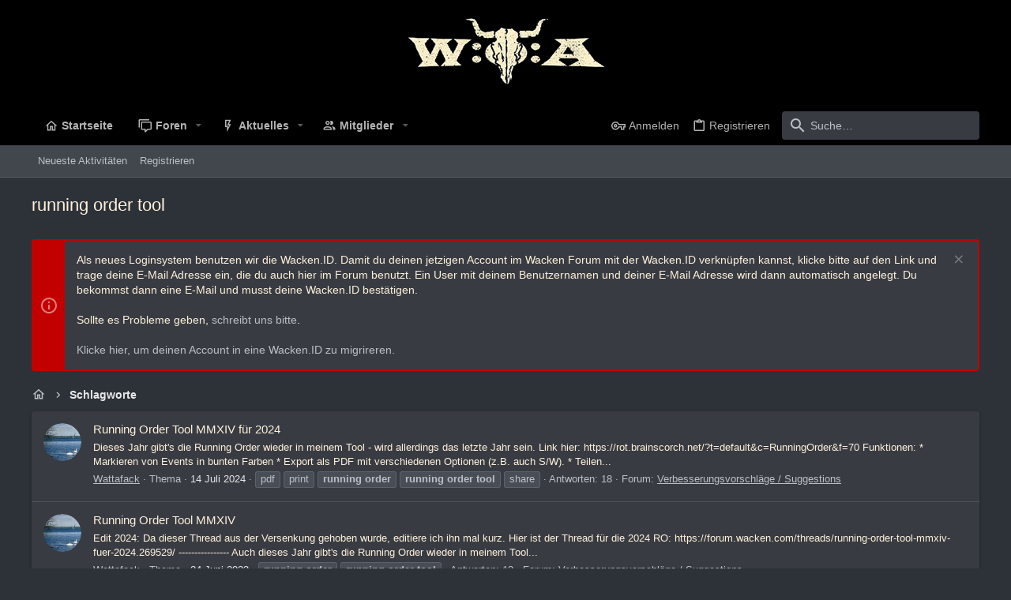

--- FILE ---
content_type: text/css; charset=utf-8
request_url: https://forum.wacken.com/css.php?css=public%3Anormalize.css%2Cpublic%3Afa.css%2Cpublic%3Acore.less%2Cpublic%3Aapp.less&s=19&l=5&d=1748350047&k=271241b2040fabc10730de4c530f7f5bfe212868
body_size: 63137
content:
@charset "UTF-8";

/********* public:normalize.css ********/
/*! normalize.css v7.0.0 | MIT License | github.com/necolas/normalize.css */
button,hr,input{overflow:visible}audio,canvas,progress,video{display:inline-block}progress,sub,sup{vertical-align:baseline}[type=checkbox],[type=radio],legend{box-sizing:border-box;padding:0}html{line-height:1.15;-ms-text-size-adjust:100%;-webkit-text-size-adjust:100%}body{margin:0}article,aside,details,figcaption,figure,footer,header,main,menu,nav,section{display:block}h1{font-size:2em;margin:.67em 0}figure{margin:1em 40px}hr{box-sizing:content-box;height:0}code,kbd,pre,samp{font-family:monospace,monospace;font-size:1em}a{background-color:transparent;-webkit-text-decoration-skip:objects}abbr[title]{border-bottom:none;text-decoration:underline;text-decoration:underline dotted}b,strong{font-weight:bold}dfn{font-style:italic}mark{background-color:#ff0;color:#000}small{font-size:80%}sub,sup{font-size:75%;line-height:0;position:relative}sub{bottom:-.25em}sup{top:-.5em}audio:not([controls]){display:none;height:0}img{border-style:none}svg:not(:root){overflow:hidden}button,input,optgroup,select,textarea{font-family:sans-serif;font-size:100%;line-height:1.15;margin:0}button,select{text-transform:none}[type=reset],[type=submit],button,html [type=button]{-webkit-appearance:button}[type=button]::-moz-focus-inner,[type=reset]::-moz-focus-inner,[type=submit]::-moz-focus-inner,button::-moz-focus-inner{border-style:none;padding:0}[type=button]:-moz-focusring,[type=reset]:-moz-focusring,[type=submit]:-moz-focusring,button:-moz-focusring{outline:ButtonText dotted 1px}fieldset{padding:.35em .75em .625em}legend{color:inherit;display:table;max-width:100%;white-space:normal}textarea{overflow:auto}[type=number]::-webkit-inner-spin-button,[type=number]::-webkit-outer-spin-button{height:auto}[type=search]{-webkit-appearance:textfield;outline-offset:-2px}[type=search]::-webkit-search-cancel-button,[type=search]::-webkit-search-decoration{-webkit-appearance:none}::-webkit-file-upload-button{-webkit-appearance:button;font:inherit}summary{display:list-item}[hidden],template{display:none}

/********* public:fa.css ********/
.far,.fa,.fas,.fab,.fal {
display: inline-block;
font: normal normal normal 18px/1 "Material Design Icons";
font-size: inherit;
text-rendering: auto;
line-height: 1;
-webkit-font-smoothing: antialiased;
-moz-osx-font-smoothing: grayscale;
transform: translate(0, 0);
width: auto;
}





	.fa-accessible-icon:before{content:"\F05A4" ;}
.fa-adjust:before{content:"\F001A" ;}
.fa-air-conditioner:before{content:"\F001B" ;}
.fa-alarm-clock:before{content:"\F0020" ;}
.fa-alarm-exclamation:before{content:"\F0020" ;}
.fa-alarm-plus:before{content:"\F0024" ;}
.fa-alarm-snooze:before{content:"\F068E" ;}
.fa-album:before{content:"\F0025" ;}
.fa-album-collection:before{content:"\F0025" ;}
.fa-alien:before{content:"\F10CB" ;}
.fa-alien-monster:before{content:"\F10CB" ;}
.fa-align-center:before{content:"\F0260" ;}
.fa-align-justify:before{content:"\F0261" ;}
.fa-align-left:before{content:"\F0262" ;}
.fa-align-right:before{content:"\F0263" ;}
.fa-amazon:before{content:"\F002D" ;}
.fa-amazon-pay:before{content:"\F002D" ;}
.fa-ambulance:before{content:"\F002F" ;}
.fa-amp-guitar:before{content:"\F0820" ;}
.fa-anchor:before{content:"\F0031" ;}
.fa-android:before{content:"\F0032" ;}
.fa-angle-double-down:before{content:"\F013C" ;}
.fa-angle-double-left:before{content:"\F013D" ;}
.fa-angle-double-right:before{content:"\F013E" ;}
.fa-angle-double-up:before{content:"\F013F" ;}
.fa-angle-down:before{content:"\F0140" ;}
.fa-angle-left:before{content:"\F0141" ;}
.fa-angle-right:before{content:"\F0142" ;}
.fa-angle-up:before{content:"\F0143" ;}
.fa-angry:before{content:"\F0C6A" ;}
.fa-angular:before{content:"\F06B2" ;}
.fa-apple:before{content:"\F0035" ;}
.fa-apple-alt:before{content:"\F0035" ;}
.fa-apple-crate:before{content:"\F0035" ;}
.fa-apple-pay:before{content:"\F0035" ;}
.fa-archive:before{content:"\F120E" ;}
.fa-archway:before{content:"\F08C7" ;}
.fa-arrow-alt-circle-down:before{content:"\F054D" ;}
.fa-arrow-alt-circle-left:before{content:"\F054D" ;}
.fa-arrow-alt-circle-right:before{content:"\F054D" ;}
.fa-arrow-alt-circle-up:before{content:"\F054D" ;}
.fa-arrow-alt-down:before{content:"\F0045" ;}
.fa-arrow-alt-from-bottom:before{content:"\F054D" ;}
.fa-arrow-alt-from-left:before{content:"\F054D" ;}
.fa-arrow-alt-from-right:before{content:"\F054D" ;}
.fa-arrow-alt-from-top:before{content:"\F054D" ;}
.fa-arrow-alt-left:before{content:"\F004D" ;}
.fa-arrow-alt-right:before{content:"\F0054" ;}
.fa-arrow-alt-square-down:before{content:"\F054D" ;}
.fa-arrow-alt-square-left:before{content:"\F054D" ;}
.fa-arrow-alt-square-right:before{content:"\F054D" ;}
.fa-arrow-alt-square-up:before{content:"\F054D" ;}
.fa-arrow-alt-to-bottom:before{content:"\F054D" ;}
.fa-arrow-alt-to-left:before{content:"\F054D" ;}
.fa-arrow-alt-to-right:before{content:"\F054D" ;}
.fa-arrow-alt-to-top:before{content:"\F054D" ;}
.fa-arrow-alt-up:before{content:"\F005D" ;}
.fa-arrow-circle-down:before{content:"\F054D" ;}
.fa-arrow-circle-left:before{content:"\F054D" ;}
.fa-arrow-circle-right:before{content:"\F054D" ;}
.fa-arrow-circle-up:before{content:"\F054D" ;}
.fa-arrow-down:before{content:"\F0045" ;}
.fa-arrow-from-bottom:before{content:"\F054D" ;}
.fa-arrow-from-left:before{content:"\F054D" ;}
.fa-arrow-from-right:before{content:"\F054D" ;}
.fa-arrow-from-top:before{content:"\F054D" ;}
.fa-arrow-left:before{content:"\F004D" ;}
.fa-arrow-right:before{content:"\F0054" ;}
.fa-arrow-square-down:before{content:"\F054D" ;}
.fa-arrow-square-left:before{content:"\F054D" ;}
.fa-arrow-square-right:before{content:"\F054D" ;}
.fa-arrow-square-up:before{content:"\F054D" ;}
.fa-arrow-to-bottom:before{content:"\F054D" ;}
.fa-arrow-to-left:before{content:"\F054D" ;}
.fa-arrow-to-right:before{content:"\F054D" ;}
.fa-arrow-to-top:before{content:"\F054D" ;}
.fa-arrow-up:before{content:"\F005D" ;}
.fa-arrows:before{content:"\F0041" ;}
.fa-arrows-alt:before{content:"\F0041" ;}
.fa-arrows-alt-h:before{content:"\F0E73" ;}
.fa-arrows-alt-v:before{content:"\F0E79" ;}
.fa-arrows-h:before{content:"\F0E73" ;}
.fa-arrows-v:before{content:"\F0E79" ;}
.fa-artstation:before{content:"\F0B5B" ;}
.fa-asterisk:before{content:"\F06C4" ;}
.fa-at:before{content:"\F0065" ;}
.fa-atlas:before{content:"\F034D" ;}
.fa-atlassian:before{content:"\F0804" ;}
.fa-atom:before{content:"\F0768" ;}
.fa-atom-alt:before{content:"\F0768" ;}
.fa-audio-description:before{content:"\F0580" ;}
.fa-award:before{content:"\F0FD9" ;}
.fa-aws:before{content:"\F0E0F" ;}
.fa-axe:before{content:"\F08C8" ;}
.fa-axe-battle:before{content:"\F08C8" ;}
.fa-baby:before{content:"\F006C" ;}
.fa-baby-carriage:before{content:"\F068F" ;}
.fa-backpack:before{content:"\F0E13" ;}
.fa-backspace:before{content:"\F0B5C" ;}
.fa-backward:before{content:"\F070A" ;}
.fa-bacteria:before{content:"\F0ED6" ;}
.fa-badge:before{content:"\F113C" ;}
.fa-badge-check:before{content:"\F113C" ;}
.fa-badge-dollar:before{content:"\F113C" ;}
.fa-badge-percent:before{content:"\F113C" ;}
.fa-badge-sheriff:before{content:"\F113C" ;}
.fa-balance-scale:before{content:"\F05D1" ;}
.fa-balance-scale-left:before{content:"\F05D1" ;}
.fa-balance-scale-right:before{content:"\F05D1" ;}
.fa-ballot:before{content:"\F09CA" ;}
.fa-ballot-check:before{content:"\F09CA" ;}
.fa-ban:before{content:"\F0DC7" ;}
.fa-band-aid:before{content:"\F0DAF" ;}
.fa-bandcamp:before{content:"\F0675" ;}
.fa-barcode:before{content:"\F0071" ;}
.fa-barcode-alt:before{content:"\F0071" ;}
.fa-barcode-read:before{content:"\F0071" ;}
.fa-barcode-scan:before{content:"\F0072" ;}
.fa-bars:before{content:"\F035C" ;}
.fa-baseball:before{content:"\F0852" ;}
.fa-baseball-ball:before{content:"\F0852" ;}
.fa-basketball-ball:before{content:"\F0806" ;}
.fa-basketball-hoop:before{content:"\F0C3C" ;}
.fa-bat:before{content:"\F0B5F" ;}
.fa-battery-bolt:before{content:"\F008E" ;}
.fa-battery-empty:before{content:"\F008E" ;}
.fa-battery-full:before{content:"\F008E" ;}
.fa-battery-half:before{content:"\F008E" ;}
.fa-battery-quarter:before{content:"\F008E" ;}
.fa-battery-slash:before{content:"\F125E" ;}
.fa-battery-three-quarters:before{content:"\F008E" ;}
.fa-battle-net:before{content:"\F0B60" ;}
.fa-bed:before{content:"\F0099" ;}
.fa-bed-alt:before{content:"\F0099" ;}
.fa-bed-bunk:before{content:"\F0099" ;}
.fa-bed-empty:before{content:"\F08A0" ;}
.fa-beer:before{content:"\F130C" ;}
.fa-bell:before{content:"\F009C" ;}
.fa-bell-exclamation:before{content:"\F0E81" ;}
.fa-bell-on:before{content:"\F009C" ;}
.fa-bell-plus:before{content:"\F0A92" ;}
.fa-bell-school:before{content:"\F009C" ;}
.fa-bell-school-slash:before{content:"\F009C" ;}
.fa-bell-slash:before{content:"\F0A91" ;}
.fa-bells:before{content:"\F009C" ;}
.fa-betamax:before{content:"\F09CB" ;}
.fa-bezier-curve:before{content:"\F0559" ;}
.fa-bible:before{content:"\F00A2" ;}
.fa-bicycle:before{content:"\F109C" ;}
.fa-biking:before{content:"\F00A3" ;}
.fa-biking-mountain:before{content:"\F00A3" ;}
.fa-binoculars:before{content:"\F00A5" ;}
.fa-biohazard:before{content:"\F00A7" ;}
.fa-birthday-cake:before{content:"\F00EB" ;}
.fa-bitbucket:before{content:"\F00A8" ;}
.fa-bitcoin:before{content:"\F0813" ;}
.fa-blanket:before{content:"\F0099" ;}
.fa-blender:before{content:"\F0CEB" ;}
.fa-blender-phone:before{content:"\F0CEB" ;}
.fa-blinds:before{content:"\F00AC" ;}
.fa-blinds-open:before{content:"\F1011" ;}
.fa-blinds-raised:before{content:"\F00AC" ;}
.fa-blog:before{content:"\F1009" ;}
.fa-blogger:before{content:"\F00AE" ;}
.fa-blogger-b:before{content:"\F00AE" ;}
.fa-bluetooth:before{content:"\F00AF" ;}
.fa-bluetooth-b:before{content:"\F00AF" ;}
.fa-bold:before{content:"\F0264" ;}
.fa-bolt:before{content:"\F06D5" ;}
.fa-bomb:before{content:"\F0691" ;}
.fa-bone:before{content:"\F00B9" ;}
.fa-bone-break:before{content:"\F00B9" ;}
.fa-book:before{content:"\F0B64" ;}
.fa-book-alt:before{content:"\F0B64" ;}
.fa-book-dead:before{content:"\F0B64" ;}
.fa-book-heart:before{content:"\F0B64" ;}
.fa-book-medical:before{content:"\F0B64" ;}
.fa-book-open:before{content:"\F0B63" ;}
.fa-book-reader:before{content:"\F0B64" ;}
.fa-book-spells:before{content:"\F0B64" ;}
.fa-book-user:before{content:"\F13AE" ;}
.fa-bookmark:before{content:"\F00C3" ;}
.fa-books:before{content:"\F0436" ;}
.fa-books-medical:before{content:"\F0436" ;}
.fa-boombox:before{content:"\F05DC" ;}
.fa-bootstrap:before{content:"\F06C6" ;}
.fa-border-all:before{content:"\F00C7" ;}
.fa-border-bottom:before{content:"\F00C8" ;}
.fa-border-left:before{content:"\F00CC" ;}
.fa-border-none:before{content:"\F00CD" ;}
.fa-border-outer:before{content:"\F00CE" ;}
.fa-border-right:before{content:"\F00CF" ;}
.fa-border-style:before{content:"\F00D0" ;}
.fa-border-style-alt:before{content:"\F00D0" ;}
.fa-border-top:before{content:"\F00D1" ;}
.fa-bowling-ball:before{content:"\F00D3" ;}
.fa-bowling-pins:before{content:"\F00D3" ;}
.fa-box:before{content:"\F00D4" ;}
.fa-box-alt:before{content:"\F00D4" ;}
.fa-box-ballot:before{content:"\F00D4" ;}
.fa-box-check:before{content:"\F00D4" ;}
.fa-box-fragile:before{content:"\F00D4" ;}
.fa-box-full:before{content:"\F00D4" ;}
.fa-box-heart:before{content:"\F00D4" ;}
.fa-box-open:before{content:"\F00D4" ;}
.fa-box-tissue:before{content:"\F00D4" ;}
.fa-box-up:before{content:"\F03D5" ;}
.fa-box-usd:before{content:"\F00D4" ;}
.fa-boxes:before{content:"\F03D7" ;}
.fa-boxes-alt:before{content:"\F03D6" ;}
.fa-boxing-glove:before{content:"\F0B65" ;}
.fa-brackets:before{content:"\F016A" ;}
.fa-brackets-curly:before{content:"\F016A" ;}
.fa-braille:before{content:"\F09D0" ;}
.fa-brain:before{content:"\F09D1" ;}
.fa-bread-loaf:before{content:"\F0F3E" ;}
.fa-bread-slice:before{content:"\F0CEF" ;}
.fa-briefcase:before{content:"\F0814" ;}
.fa-briefcase-medical:before{content:"\F0814" ;}
.fa-broom:before{content:"\F00E2" ;}
.fa-browser:before{content:"\F0614" ;}
.fa-brush:before{content:"\F00E3" ;}
.fa-buffer:before{content:"\F0619" ;}
.fa-bug:before{content:"\F0A30" ;}
.fa-building:before{content:"\F01D7" ;}
.fa-bullhorn:before{content:"\F0B23" ;}
.fa-bullseye:before{content:"\F05DD" ;}
.fa-bullseye-arrow:before{content:"\F08C9" ;}
.fa-bullseye-pointer:before{content:"\F05DD" ;}
.fa-burger-soda:before{content:"\F0685" ;}
.fa-burn:before{content:"\F0238" ;}
.fa-burrito:before{content:"\F0762" ;}
.fa-bus:before{content:"\F00E7" ;}
.fa-bus-alt:before{content:"\F00E7" ;}
.fa-bus-school:before{content:"\F079F" ;}
.fa-business-time:before{content:"\F15A1" ;}
.fa-cactus:before{content:"\F0DB5" ;}
.fa-calculator:before{content:"\F00EC" ;}
.fa-calculator-alt:before{content:"\F00EC" ;}
.fa-calendar:before{content:"\F0B67" ;}
.fa-calendar-alt:before{content:"\F0B67" ;}
.fa-calendar-check:before{content:"\F0C44" ;}
.fa-calendar-day:before{content:"\F00F6" ;}
.fa-calendar-edit:before{content:"\F08A7" ;}
.fa-calendar-exclamation:before{content:"\F0A31" ;}
.fa-calendar-minus:before{content:"\F0D5C" ;}
.fa-calendar-plus:before{content:"\F00F3" ;}
.fa-calendar-star:before{content:"\F09D3" ;}
.fa-calendar-times:before{content:"\F0B67" ;}
.fa-calendar-week:before{content:"\F0A33" ;}
.fa-camcorder:before{content:"\F00FC" ;}
.fa-camera:before{content:"\F0D5D" ;}
.fa-camera-alt:before{content:"\F0D5D" ;}
.fa-camera-home:before{content:"\F0D5D" ;}
.fa-camera-movie:before{content:"\F0D5D" ;}
.fa-camera-polaroid:before{content:"\F0D5D" ;}
.fa-camera-retro:before{content:"\F0D5D" ;}
.fa-campfire:before{content:"\F0EDD" ;}
.fa-campground:before{content:"\F0508" ;}
.fa-candle-holder:before{content:"\F05E2" ;}
.fa-cannabis:before{content:"\F07A6" ;}
.fa-car:before{content:"\F14ED" ;}
.fa-car-alt:before{content:"\F14ED" ;}
.fa-car-battery:before{content:"\F010C" ;}
.fa-car-building:before{content:"\F14ED" ;}
.fa-car-bump:before{content:"\F14ED" ;}
.fa-car-bus:before{content:"\F14ED" ;}
.fa-car-crash:before{content:"\F14ED" ;}
.fa-car-garage:before{content:"\F14ED" ;}
.fa-car-mechanic:before{content:"\F14ED" ;}
.fa-car-side:before{content:"\F07AB" ;}
.fa-car-tilt:before{content:"\F14ED" ;}
.fa-car-wash:before{content:"\F010E" ;}
.fa-caravan:before{content:"\F07AD" ;}
.fa-caravan-alt:before{content:"\F07AD" ;}
.fa-caret-circle-down:before{content:"\F0B2D" ;}
.fa-caret-circle-left:before{content:"\F0B2D" ;}
.fa-caret-circle-right:before{content:"\F0B2D" ;}
.fa-caret-circle-up:before{content:"\F0B2D" ;}
.fa-caret-down:before{content:"\F035D" ;}
.fa-caret-left:before{content:"\F035E" ;}
.fa-caret-right:before{content:"\F035F" ;}
.fa-caret-square-down:before{content:"\F09DD" ;}
.fa-caret-square-left:before{content:"\F09DD" ;}
.fa-caret-square-right:before{content:"\F09DD" ;}
.fa-caret-square-up:before{content:"\F09DD" ;}
.fa-caret-up:before{content:"\F0360" ;}
.fa-carrot:before{content:"\F010F" ;}
.fa-cars:before{content:"\F0B6E" ;}
.fa-cart-arrow-down:before{content:"\F0D66" ;}
.fa-cart-plus:before{content:"\F0112" ;}
.fa-cash-register:before{content:"\F0CF4" ;}
.fa-cassette-tape:before{content:"\F09D4" ;}
.fa-cat:before{content:"\F011B" ;}
.fa-cat-space:before{content:"\F011B" ;}
.fa-cauldron:before{content:"\F0677" ;}
.fa-cc-amazon-pay:before{content:"\F0DBD" ;}
.fa-cc-amex:before{content:"\F0DBD" ;}
.fa-cc-apple-pay:before{content:"\F0DBD" ;}
.fa-cc-diners-club:before{content:"\F0DBD" ;}
.fa-cc-discover:before{content:"\F0DBD" ;}
.fa-cc-jcb:before{content:"\F0DBD" ;}
.fa-cc-mastercard:before{content:"\F0DBD" ;}
.fa-cc-paypal:before{content:"\F0DBD" ;}
.fa-cc-stripe:before{content:"\F0DBD" ;}
.fa-cc-visa:before{content:"\F0DBD" ;}
.fa-cctv:before{content:"\F07AE" ;}
.fa-centos:before{content:"\F111A" ;}
.fa-certificate:before{content:"\F1188" ;}
.fa-chair:before{content:"\F0CC4" ;}
.fa-chair-office:before{content:"\F0CC4" ;}
.fa-charging-station:before{content:"\F05F1" ;}
.fa-chart-bar:before{content:"\F0128" ;}
.fa-chart-line:before{content:"\F012A" ;}
.fa-chart-line-down:before{content:"\F012A" ;}
.fa-chart-pie:before{content:"\F012B" ;}
.fa-chart-pie-alt:before{content:"\F012B" ;}
.fa-check:before{content:"\F0855" ;}
.fa-check-circle:before{content:"\F0134" ;}
.fa-check-double:before{content:"\F0855" ;}
.fa-check-square:before{content:"\F0135" ;}
.fa-cheese:before{content:"\F12B9" ;}
.fa-cheese-swiss:before{content:"\F12B9" ;}
.fa-cheeseburger:before{content:"\F0685" ;}
.fa-chess:before{content:"\F0857" ;}
.fa-chess-bishop:before{content:"\F085C" ;}
.fa-chess-bishop-alt:before{content:"\F085C" ;}
.fa-chess-board:before{content:"\F0857" ;}
.fa-chess-clock:before{content:"\F0857" ;}
.fa-chess-clock-alt:before{content:"\F0857" ;}
.fa-chess-king:before{content:"\F0857" ;}
.fa-chess-king-alt:before{content:"\F0857" ;}
.fa-chess-knight:before{content:"\F0858" ;}
.fa-chess-knight-alt:before{content:"\F0858" ;}
.fa-chess-pawn:before{content:"\F0859" ;}
.fa-chess-pawn-alt:before{content:"\F0859" ;}
.fa-chess-queen:before{content:"\F085A" ;}
.fa-chess-queen-alt:before{content:"\F085A" ;}
.fa-chess-rook:before{content:"\F085B" ;}
.fa-chess-rook-alt:before{content:"\F085B" ;}
.fa-chevron-circle-down:before{content:"\F0B27" ;}
.fa-chevron-circle-left:before{content:"\F0B29" ;}
.fa-chevron-circle-right:before{content:"\F0B2B" ;}
.fa-chevron-circle-up:before{content:"\F0B2D" ;}
.fa-chevron-double-down:before{content:"\F013C" ;}
.fa-chevron-double-left:before{content:"\F013D" ;}
.fa-chevron-double-right:before{content:"\F013E" ;}
.fa-chevron-double-up:before{content:"\F013F" ;}
.fa-chevron-down:before{content:"\F0140" ;}
.fa-chevron-left:before{content:"\F0141" ;}
.fa-chevron-right:before{content:"\F0142" ;}
.fa-chevron-square-down:before{content:"\F09D7" ;}
.fa-chevron-square-left:before{content:"\F09D9" ;}
.fa-chevron-square-right:before{content:"\F09DB" ;}
.fa-chevron-square-up:before{content:"\F09DD" ;}
.fa-chevron-up:before{content:"\F0143" ;}
.fa-child:before{content:"\F02E7" ;}
.fa-chromecast:before{content:"\F02AF" ;}
.fa-church:before{content:"\F0144" ;}
.fa-circle:before{content:"\F0130" ;}
.fa-circle-notch:before{content:"\F0130" ;}
.fa-city:before{content:"\F0146" ;}
.fa-clipboard:before{content:"\F014C" ;}
.fa-clipboard-check:before{content:"\F08A8" ;}
.fa-clipboard-list:before{content:"\F10D5" ;}
.fa-clipboard-list-check:before{content:"\F10D5" ;}
.fa-clipboard-prescription:before{content:"\F014C" ;}
.fa-clipboard-user:before{content:"\F0C55" ;}
.fa-clock:before{content:"\F0150" ;}
.fa-closed-captioning:before{content:"\F05AE" ;}
.fa-cloud:before{content:"\F0163" ;}
.fa-cloud-download:before{content:"\F0B7D" ;}
.fa-cloud-download-alt:before{content:"\F0B7D" ;}
.fa-cloud-drizzle:before{content:"\F0163" ;}
.fa-cloud-hail:before{content:"\F0163" ;}
.fa-cloud-hail-mixed:before{content:"\F0163" ;}
.fa-cloud-meatball:before{content:"\F0163" ;}
.fa-cloud-moon:before{content:"\F0163" ;}
.fa-cloud-moon-rain:before{content:"\F0163" ;}
.fa-cloud-music:before{content:"\F0163" ;}
.fa-cloud-rain:before{content:"\F0163" ;}
.fa-cloud-rainbow:before{content:"\F0163" ;}
.fa-cloud-showers:before{content:"\F0163" ;}
.fa-cloud-showers-heavy:before{content:"\F0163" ;}
.fa-cloud-sleet:before{content:"\F0163" ;}
.fa-cloud-snow:before{content:"\F0163" ;}
.fa-cloud-sun:before{content:"\F0163" ;}
.fa-cloud-sun-rain:before{content:"\F0163" ;}
.fa-cloud-upload:before{content:"\F0B7E" ;}
.fa-cloud-upload-alt:before{content:"\F0B7E" ;}
.fa-cocktail:before{content:"\F0876" ;}
.fa-code:before{content:"\F05C0" ;}
.fa-code-branch:before{content:"\F05C0" ;}
.fa-code-commit:before{content:"\F05C0" ;}
.fa-code-merge:before{content:"\F05C0" ;}
.fa-codepen:before{content:"\F0175" ;}
.fa-coffee:before{content:"\F06CA" ;}
.fa-coffee-pot:before{content:"\F06CA" ;}
.fa-coffee-togo:before{content:"\F06CA" ;}
.fa-coffin:before{content:"\F0B7F" ;}
.fa-coffin-cross:before{content:"\F0B7F" ;}
.fa-cog:before{content:"\F08BB" ;}
.fa-cogs:before{content:"\F08D6" ;}
.fa-coin:before{content:"\F0178" ;}
.fa-coins:before{content:"\F0695" ;}
.fa-comet:before{content:"\F0629" ;}
.fa-comment:before{content:"\F0182" ;}
.fa-comment-alt:before{content:"\F0182" ;}
.fa-comment-alt-check:before{content:"\F0180" ;}
.fa-comment-alt-dollar:before{content:"\F0182" ;}
.fa-comment-alt-dots:before{content:"\F0182" ;}
.fa-comment-alt-edit:before{content:"\F12C4" ;}
.fa-comment-alt-exclamation:before{content:"\F017E" ;}
.fa-comment-alt-lines:before{content:"\F0182" ;}
.fa-comment-alt-medical:before{content:"\F0182" ;}
.fa-comment-alt-minus:before{content:"\F15E0" ;}
.fa-comment-alt-music:before{content:"\F0182" ;}
.fa-comment-alt-plus:before{content:"\F0183" ;}
.fa-comment-alt-slash:before{content:"\F15E2" ;}
.fa-comment-alt-smile:before{content:"\F0182" ;}
.fa-comment-alt-times:before{content:"\F0182" ;}
.fa-comment-check:before{content:"\F0180" ;}
.fa-comment-dollar:before{content:"\F0182" ;}
.fa-comment-dots:before{content:"\F0182" ;}
.fa-comment-edit:before{content:"\F12C4" ;}
.fa-comment-exclamation:before{content:"\F017E" ;}
.fa-comment-lines:before{content:"\F0182" ;}
.fa-comment-medical:before{content:"\F0182" ;}
.fa-comment-minus:before{content:"\F15E0" ;}
.fa-comment-music:before{content:"\F0182" ;}
.fa-comment-plus:before{content:"\F0183" ;}
.fa-comment-slash:before{content:"\F15E2" ;}
.fa-comment-smile:before{content:"\F0182" ;}
.fa-comment-times:before{content:"\F0182" ;}
.fa-comments:before{content:"\F0181" ;}
.fa-comments-alt:before{content:"\F0181" ;}
.fa-comments-alt-dollar:before{content:"\F0181" ;}
.fa-comments-dollar:before{content:"\F0181" ;}
.fa-compass:before{content:"\F018C" ;}
.fa-compass-slash:before{content:"\F0B81" ;}
.fa-compress:before{content:"\F0294" ;}
.fa-compress-alt:before{content:"\F0615" ;}
.fa-compress-arrows-alt:before{content:"\F0294" ;}
.fa-compress-wide:before{content:"\F0294" ;}
.fa-computer-classic:before{content:"\F07C0" ;}
.fa-computer-speaker:before{content:"\F0322" ;}
.fa-construction:before{content:"\F05B5" ;}
.fa-cookie:before{content:"\F16DE" ;}
.fa-cookie-bite:before{content:"\F16DE" ;}
.fa-copy:before{content:"\F1518" ;}
.fa-copyright:before{content:"\F05E6" ;}
.fa-corn:before{content:"\F07B8" ;}
.fa-couch:before{content:"\F156F" ;}
.fa-cow:before{content:"\F019A" ;}
.fa-creative-commons:before{content:"\F0D6B" ;}
.fa-creative-commons-by:before{content:"\F0D6B" ;}
.fa-creative-commons-nc:before{content:"\F0D6B" ;}
.fa-creative-commons-nc-eu:before{content:"\F0D6B" ;}
.fa-creative-commons-nc-jp:before{content:"\F0D6B" ;}
.fa-creative-commons-nd:before{content:"\F0D6B" ;}
.fa-creative-commons-pd:before{content:"\F0D6B" ;}
.fa-creative-commons-pd-alt:before{content:"\F0D6B" ;}
.fa-creative-commons-remix:before{content:"\F0D6B" ;}
.fa-creative-commons-sa:before{content:"\F0D6B" ;}
.fa-creative-commons-sampling:before{content:"\F0D6B" ;}
.fa-creative-commons-sampling-plus:before{content:"\F0D6B" ;}
.fa-creative-commons-share:before{content:"\F0D6B" ;}
.fa-creative-commons-zero:before{content:"\F0D6B" ;}
.fa-credit-card:before{content:"\F019B" ;}
.fa-credit-card-blank:before{content:"\F019B" ;}
.fa-credit-card-front:before{content:"\F019B" ;}
.fa-cricket:before{content:"\F0D6D" ;}
.fa-crop:before{content:"\F019E" ;}
.fa-crop-alt:before{content:"\F019E" ;}
.fa-cross:before{content:"\F0CF6" ;}
.fa-crosshairs:before{content:"\F01A3" ;}
.fa-crown:before{content:"\F11D0" ;}
.fa-cube:before{content:"\F01A7" ;}
.fa-curling:before{content:"\F0863" ;}
.fa-cut:before{content:"\F0190" ;}
.fa-dagger:before{content:"\F09FC" ;}
.fa-database:before{content:"\F1632" ;}
.fa-desktop:before{content:"\F0379" ;}
.fa-desktop-alt:before{content:"\F07C0" ;}
.fa-deviantart:before{content:"\F01C7" ;}
.fa-dharmachakra:before{content:"\F094B" ;}
.fa-diamond:before{content:"\F0B8B" ;}
.fa-dice-d10:before{content:"\F076F" ;}
.fa-dice-d12:before{content:"\F0867" ;}
.fa-dice-d20:before{content:"\F05EA" ;}
.fa-dice-d4:before{content:"\F05EB" ;}
.fa-dice-d6:before{content:"\F05ED" ;}
.fa-dice-d8:before{content:"\F05EC" ;}
.fa-dice-five:before{content:"\F114E" ;}
.fa-dice-four:before{content:"\F114D" ;}
.fa-dice-one:before{content:"\F114A" ;}
.fa-dice-six:before{content:"\F114F" ;}
.fa-dice-three:before{content:"\F114C" ;}
.fa-dice-two:before{content:"\F114B" ;}
.fa-digital-ocean:before{content:"\F1237" ;}
.fa-diploma:before{content:"\F1188" ;}
.fa-directions:before{content:"\F01D0" ;}
.fa-disc-drive:before{content:"\F05EE" ;}
.fa-discord:before{content:"\F066F" ;}
.fa-divide:before{content:"\F0FDF" ;}
.fa-dna:before{content:"\F0684" ;}
.fa-do-not-enter:before{content:"\F0377" ;}
.fa-docker:before{content:"\F0868" ;}
.fa-dog:before{content:"\F0A43" ;}
.fa-dog-leashed:before{content:"\F0A43" ;}
.fa-dollar-sign:before{content:"\F01C1" ;}
.fa-dolly:before{content:"\F0E9E" ;}
.fa-dolly-empty:before{content:"\F0E9E" ;}
.fa-dolly-flatbed:before{content:"\F0E9E" ;}
.fa-dolly-flatbed-alt:before{content:"\F0E9E" ;}
.fa-dolly-flatbed-empty:before{content:"\F0E9E" ;}
.fa-donate:before{content:"\F02A1" ;}
.fa-door-closed:before{content:"\F081B" ;}
.fa-door-open:before{content:"\F081C" ;}
.fa-download:before{content:"\F0B8F" ;}
.fa-draw-circle:before{content:"\F0F49" ;}
.fa-draw-polygon:before{content:"\F0F49" ;}
.fa-draw-square:before{content:"\F0F49" ;}
.fa-drone:before{content:"\F01E2" ;}
.fa-drone-alt:before{content:"\F01E2" ;}
.fa-dropbox:before{content:"\F01E3" ;}
.fa-drupal:before{content:"\F01E4" ;}
.fa-duck:before{content:"\F01E5" ;}
.fa-dumbbell:before{content:"\F01E6" ;}
.fa-edit:before{content:"\F0CB6" ;}
.fa-egg:before{content:"\F13F2" ;}
.fa-egg-fried:before{content:"\F13F2" ;}
.fa-eject:before{content:"\F0B91" ;}
.fa-elephant:before{content:"\F07C6" ;}
.fa-ellipsis-h:before{content:"\F01D8" ;}
.fa-ellipsis-h-alt:before{content:"\F01D8" ;}
.fa-ellipsis-v:before{content:"\F01D9" ;}
.fa-ellipsis-v-alt:before{content:"\F01D9" ;}
.fa-ember:before{content:"\F0B30" ;}
.fa-engine-warning:before{content:"\F01FB" ;}
.fa-envelope:before{content:"\F01F0" ;}
.fa-envelope-open:before{content:"\F05EF" ;}
.fa-envelope-open-dollar:before{content:"\F05EF" ;}
.fa-envelope-open-text:before{content:"\F05EF" ;}
.fa-envelope-square:before{content:"\F0D03" ;}
.fa-eraser:before{content:"\F01FE" ;}
.fa-ethereum:before{content:"\F086A" ;}
.fa-ethernet:before{content:"\F0200" ;}
.fa-euro-sign:before{content:"\F01AD" ;}
.fa-evernote:before{content:"\F0204" ;}
.fa-exclamation:before{content:"\F0205" ;}
.fa-exclamation-circle:before{content:"\F05D6" ;}
.fa-exclamation-square:before{content:"\F0CE4" ;}
.fa-exclamation-triangle:before{content:"\F002A" ;}
.fa-expand:before{content:"\F0293" ;}
.fa-expand-alt:before{content:"\F0616" ;}
.fa-expand-arrows:before{content:"\F0293" ;}
.fa-expand-arrows-alt:before{content:"\F0293" ;}
.fa-expand-wide:before{content:"\F0293" ;}
.fa-external-link:before{content:"\F03CC" ;}
.fa-external-link-alt:before{content:"\F03CC" ;}
.fa-external-link-square:before{content:"\F03CC" ;}
.fa-external-link-square-alt:before{content:"\F03CC" ;}
.fa-eye:before{content:"\F06D0" ;}
.fa-eye-dropper:before{content:"\F06D0" ;}
.fa-eye-evil:before{content:"\F06D0" ;}
.fa-eye-slash:before{content:"\F06D1" ;}
.fa-facebook:before{content:"\F020C" ;}
.fa-facebook-f:before{content:"\F020C" ;}
.fa-facebook-messenger:before{content:"\F020E" ;}
.fa-facebook-square:before{content:"\F020C" ;}
.fa-fan:before{content:"\F0210" ;}
.fa-fan-table:before{content:"\F0210" ;}
.fa-farm:before{content:"\F0892" ;}
.fa-fast-forward:before{content:"\F06D2" ;}
.fa-faucet:before{content:"\F058F" ;}
.fa-faucet-drip:before{content:"\F058F" ;}
.fa-fax:before{content:"\F0212" ;}
.fa-feather:before{content:"\F06D3" ;}
.fa-feather-alt:before{content:"\F06D3" ;}
.fa-fedora:before{content:"\F08DB" ;}
.fa-file:before{content:"\F0224" ;}
.fa-file-alt:before{content:"\F0224" ;}
.fa-file-archive:before{content:"\F0224" ;}
.fa-file-audio:before{content:"\F0224" ;}
.fa-file-certificate:before{content:"\F1187" ;}
.fa-file-chart-line:before{content:"\F1029" ;}
.fa-file-chart-pie:before{content:"\F1029" ;}
.fa-file-check:before{content:"\F0E29" ;}
.fa-file-code:before{content:"\F102B" ;}
.fa-file-contract:before{content:"\F0224" ;}
.fa-file-csv:before{content:"\F0EA5" ;}
.fa-file-download:before{content:"\F0966" ;}
.fa-file-edit:before{content:"\F11E8" ;}
.fa-file-excel:before{content:"\F102D" ;}
.fa-file-exclamation:before{content:"\F0A4C" ;}
.fa-file-export:before{content:"\F102E" ;}
.fa-file-image:before{content:"\F0EB0" ;}
.fa-file-import:before{content:"\F102F" ;}
.fa-file-invoice:before{content:"\F0224" ;}
.fa-file-invoice-dollar:before{content:"\F0224" ;}
.fa-file-medical:before{content:"\F0224" ;}
.fa-file-medical-alt:before{content:"\F0224" ;}
.fa-file-minus:before{content:"\F0224" ;}
.fa-file-music:before{content:"\F0E2A" ;}
.fa-file-pdf:before{content:"\F0E2D" ;}
.fa-file-plus:before{content:"\F0EED" ;}
.fa-file-powerpoint:before{content:"\F1035" ;}
.fa-file-prescription:before{content:"\F0224" ;}
.fa-file-search:before{content:"\F0C7D" ;}
.fa-file-signature:before{content:"\F0224" ;}
.fa-file-spreadsheet:before{content:"\F0224" ;}
.fa-file-times:before{content:"\F0224" ;}
.fa-file-upload:before{content:"\F0A4E" ;}
.fa-file-user:before{content:"\F1028" ;}
.fa-file-video:before{content:"\F0E2C" ;}
.fa-file-word:before{content:"\F103E" ;}
.fa-files-medical:before{content:"\F1032" ;}
.fa-film:before{content:"\F022F" ;}
.fa-film-alt:before{content:"\F022F" ;}
.fa-film-canister:before{content:"\F022F" ;}
.fa-filter:before{content:"\F0233" ;}
.fa-fingerprint:before{content:"\F0237" ;}
.fa-fire:before{content:"\F0238" ;}
.fa-fire-alt:before{content:"\F0238" ;}
.fa-fire-extinguisher:before{content:"\F0EF2" ;}
.fa-fire-smoke:before{content:"\F0238" ;}
.fa-firefox:before{content:"\F0239" ;}
.fa-firefox-browser:before{content:"\F0239" ;}
.fa-fireplace:before{content:"\F0E2E" ;}
.fa-fish:before{content:"\F023A" ;}
.fa-fish-cooked:before{content:"\F023A" ;}
.fa-flag:before{content:"\F023D" ;}
.fa-flag-alt:before{content:"\F023D" ;}
.fa-flag-checkered:before{content:"\F023C" ;}
.fa-flag-usa:before{content:"\F023D" ;}
.fa-flame:before{content:"\F0238" ;}
.fa-flashlight:before{content:"\F0244" ;}
.fa-flask:before{content:"\F0096" ;}
.fa-flask-poison:before{content:"\F0096" ;}
.fa-flask-potion:before{content:"\F0096" ;}
.fa-flower:before{content:"\F09F0" ;}
.fa-flower-daffodil:before{content:"\F09F0" ;}
.fa-flower-tulip:before{content:"\F09F2" ;}
.fa-fly:before{content:"\F0FA1" ;}
.fa-folder:before{content:"\F0256" ;}
.fa-folder-download:before{content:"\F10E9" ;}
.fa-folder-minus:before{content:"\F0256" ;}
.fa-folder-open:before{content:"\F0DCF" ;}
.fa-folder-plus:before{content:"\F0B9D" ;}
.fa-folder-times:before{content:"\F0256" ;}
.fa-folder-tree:before{content:"\F0256" ;}
.fa-folder-upload:before{content:"\F10ED" ;}
.fa-folders:before{content:"\F0255" ;}
.fa-font:before{content:"\F06D6" ;}
.fa-font-awesome:before{content:"\F003A" ;}
.fa-font-awesome-alt:before{content:"\F003A" ;}
.fa-font-awesome-flag:before{content:"\F003A" ;}
.fa-font-awesome-logo-full:before{content:"\F003A" ;}
.fa-font-case:before{content:"\F06D6" ;}
.fa-football-ball:before{content:"\F025D" ;}
.fa-football-helmet:before{content:"\F025F" ;}
.fa-forklift:before{content:"\F07C9" ;}
.fa-forward:before{content:"\F06D2" ;}
.fa-freebsd:before{content:"\F08E0" ;}
.fa-function:before{content:"\F0295" ;}
.fa-funnel-dollar:before{content:"\F0233" ;}
.fa-futbol:before{content:"\F04B8" ;}
.fa-gamepad:before{content:"\F0296" ;}
.fa-gamepad-alt:before{content:"\F0296" ;}
.fa-garage:before{content:"\F06D9" ;}
.fa-garage-car:before{content:"\F06D9" ;}
.fa-garage-open:before{content:"\F06DA" ;}
.fa-gas-pump:before{content:"\F0EB8" ;}
.fa-gas-pump-slash:before{content:"\F140A" ;}
.fa-gavel:before{content:"\F029B" ;}
.fa-ghost:before{content:"\F165D" ;}
.fa-gift:before{content:"\F02A1" ;}
.fa-gift-card:before{content:"\F02A1" ;}
.fa-git:before{content:"\F02A2" ;}
.fa-git-alt:before{content:"\F02A2" ;}
.fa-git-square:before{content:"\F02A2" ;}
.fa-github:before{content:"\F02A4" ;}
.fa-github-alt:before{content:"\F02A4" ;}
.fa-github-square:before{content:"\F02A4" ;}
.fa-gitlab:before{content:"\F0BA0" ;}
.fa-glass:before{content:"\F130F" ;}
.fa-glass-champagne:before{content:"\F130F" ;}
.fa-glass-cheers:before{content:"\F130F" ;}
.fa-glass-citrus:before{content:"\F130F" ;}
.fa-glass-martini:before{content:"\F130F" ;}
.fa-glass-martini-alt:before{content:"\F130F" ;}
.fa-glass-whiskey:before{content:"\F130F" ;}
.fa-glass-whiskey-rocks:before{content:"\F130F" ;}
.fa-glasses:before{content:"\F02AA" ;}
.fa-glasses-alt:before{content:"\F02AA" ;}
.fa-globe:before{content:"\F01E7" ;}
.fa-globe-africa:before{content:"\F01E7" ;}
.fa-globe-americas:before{content:"\F01E7" ;}
.fa-globe-asia:before{content:"\F01E7" ;}
.fa-globe-europe:before{content:"\F01E7" ;}
.fa-globe-snow:before{content:"\F01E7" ;}
.fa-globe-stand:before{content:"\F01E7" ;}
.fa-golf-ball:before{content:"\F0823" ;}
.fa-golf-club:before{content:"\F0823" ;}
.fa-goodreads:before{content:"\F0D7B" ;}
.fa-goodreads-g:before{content:"\F0D7B" ;}
.fa-google:before{content:"\F02AD" ;}
.fa-google-drive:before{content:"\F02B6" ;}
.fa-google-pay:before{content:"\F02AD" ;}
.fa-google-play:before{content:"\F02BC" ;}
.fa-google-plus:before{content:"\F02BD" ;}
.fa-google-plus-g:before{content:"\F02BD" ;}
.fa-google-plus-square:before{content:"\F02BD" ;}
.fa-google-wallet:before{content:"\F02AD" ;}
.fa-graduation-cap:before{content:"\F1180" ;}
.fa-greater-than:before{content:"\F096D" ;}
.fa-greater-than-equal:before{content:"\F096D" ;}
.fa-grip-horizontal:before{content:"\F01DC" ;}
.fa-guitar-electric:before{content:"\F02C4" ;}
.fa-hamburger:before{content:"\F0685" ;}
.fa-hammer:before{content:"\F08EA" ;}
.fa-hammer-war:before{content:"\F08EA" ;}
.fa-hand-heart:before{content:"\F157E" ;}
.fa-hand-holding:before{content:"\F0A4F" ;}
.fa-hand-holding-box:before{content:"\F0A4F" ;}
.fa-hand-holding-heart:before{content:"\F0A4F" ;}
.fa-hand-holding-magic:before{content:"\F0A4F" ;}
.fa-hand-holding-medical:before{content:"\F0A4F" ;}
.fa-hand-holding-seedling:before{content:"\F0A4F" ;}
.fa-hand-holding-usd:before{content:"\F0A4F" ;}
.fa-hand-holding-water:before{content:"\F0A4F" ;}
.fa-hand-lizard:before{content:"\F0A4F" ;}
.fa-hand-middle-finger:before{content:"\F0A4F" ;}
.fa-hand-paper:before{content:"\F0A4F" ;}
.fa-hand-peace:before{content:"\F0A51" ;}
.fa-hand-point-down:before{content:"\F0A4F" ;}
.fa-hand-point-left:before{content:"\F0A4F" ;}
.fa-hand-point-right:before{content:"\F0A4F" ;}
.fa-hand-point-up:before{content:"\F0A4F" ;}
.fa-hand-pointer:before{content:"\F0A4F" ;}
.fa-hand-receiving:before{content:"\F0A4F" ;}
.fa-hand-rock:before{content:"\F0A4F" ;}
.fa-hand-scissors:before{content:"\F0A4F" ;}
.fa-hand-sparkles:before{content:"\F0A4F" ;}
.fa-hand-spock:before{content:"\F0A4F" ;}
.fa-hands-helping:before{content:"\F1218" ;}
.fa-handshake:before{content:"\F15A1" ;}
.fa-handshake-alt:before{content:"\F15A1" ;}
.fa-handshake-alt-slash:before{content:"\F15A1" ;}
.fa-handshake-slash:before{content:"\F15A1" ;}
.fa-hard-hat:before{content:"\F096F" ;}
.fa-hashtag:before{content:"\F0423" ;}
.fa-hat-chef:before{content:"\F0B7C" ;}
.fa-hdd:before{content:"\F02CA" ;}
.fa-head-side:before{content:"\F135F" ;}
.fa-head-side-brain:before{content:"\F135F" ;}
.fa-head-side-cough:before{content:"\F135F" ;}
.fa-head-side-cough-slash:before{content:"\F135F" ;}
.fa-head-side-headphones:before{content:"\F135F" ;}
.fa-head-side-mask:before{content:"\F135F" ;}
.fa-head-side-medical:before{content:"\F135F" ;}
.fa-head-side-virus:before{content:"\F135F" ;}
.fa-head-vr:before{content:"\F135F" ;}
.fa-heading:before{content:"\F05F4" ;}
.fa-headphones:before{content:"\F02CB" ;}
.fa-headphones-alt:before{content:"\F02CB" ;}
.fa-headset:before{content:"\F02CE" ;}
.fa-heart:before{content:"\F02D5" ;}
.fa-heart-broken:before{content:"\F0D14" ;}
.fa-heart-circle:before{content:"\F0972" ;}
.fa-heart-rate:before{content:"\F02D5" ;}
.fa-heart-square:before{content:"\F02D3" ;}
.fa-helicopter:before{content:"\F0AC2" ;}
.fa-helmet-battle:before{content:"\F096F" ;}
.fa-hexagon:before{content:"\F02D9" ;}
.fa-highlighter:before{content:"\F0652" ;}
.fa-hiking:before{content:"\F0D7F" ;}
.fa-history:before{content:"\F02DA" ;}
.fa-hockey-puck:before{content:"\F0879" ;}
.fa-hockey-sticks:before{content:"\F087A" ;}
.fa-home:before{content:"\F06A1" ;}
.fa-home-alt:before{content:"\F06A1" ;}
.fa-home-heart:before{content:"\F0827" ;}
.fa-home-lg:before{content:"\F06A1" ;}
.fa-home-lg-alt:before{content:"\F06A1" ;}
.fa-horse:before{content:"\F15BF" ;}
.fa-horse-head:before{content:"\F15BF" ;}
.fa-horse-saddle:before{content:"\F15BF" ;}
.fa-hospital:before{content:"\F0FF6" ;}
.fa-hospital-alt:before{content:"\F0FF6" ;}
.fa-hospital-symbol:before{content:"\F0FF6" ;}
.fa-hospital-user:before{content:"\F0FF6" ;}
.fa-hot-tub:before{content:"\F0828" ;}
.fa-hotel:before{content:"\F0099" ;}
.fa-hourglass:before{content:"\F051F" ;}
.fa-hourglass-end:before{content:"\F051F" ;}
.fa-hourglass-half:before{content:"\F051F" ;}
.fa-hourglass-start:before{content:"\F051F" ;}
.fa-house:before{content:"\F06A1" ;}
.fa-house-damage:before{content:"\F06A1" ;}
.fa-house-day:before{content:"\F06A1" ;}
.fa-house-flood:before{content:"\F0EFA" ;}
.fa-house-leave:before{content:"\F06A1" ;}
.fa-house-night:before{content:"\F06A1" ;}
.fa-house-return:before{content:"\F06A1" ;}
.fa-house-signal:before{content:"\F06A1" ;}
.fa-house-user:before{content:"\F0826" ;}
.fa-hubspot:before{content:"\F0D17" ;}
.fa-humidity:before{content:"\F058E" ;}
.fa-ice-cream:before{content:"\F082A" ;}
.fa-ice-skate:before{content:"\F0D35" ;}
.fa-id-card:before{content:"\F0FC0" ;}
.fa-id-card-alt:before{content:"\F0FC0" ;}
.fa-image:before{content:"\F0976" ;}
.fa-image-polaroid:before{content:"\F0976" ;}
.fa-images:before{content:"\F02EF" ;}
.fa-inbox:before{content:"\F1274" ;}
.fa-inbox-in:before{content:"\F1274" ;}
.fa-inbox-out:before{content:"\F1274" ;}
.fa-indent:before{content:"\F0276" ;}
.fa-infinity:before{content:"\F06E4" ;}
.fa-info:before{content:"\F02FD" ;}
.fa-info-circle:before{content:"\F02FD" ;}
.fa-info-square:before{content:"\F02FD" ;}
.fa-instagram:before{content:"\F02FE" ;}
.fa-instagram-square:before{content:"\F02FE" ;}
.fa-island-tropical:before{content:"\F104F" ;}
.fa-italic:before{content:"\F0277" ;}
.fa-jack-o-lantern:before{content:"\F0BA3" ;}
.fa-jira:before{content:"\F0303" ;}
.fa-journal-whills:before{content:"\F0EBF" ;}
.fa-jsfiddle:before{content:"\F0304" ;}
.fa-key:before{content:"\F0DD6" ;}
.fa-key-skeleton:before{content:"\F0DD6" ;}
.fa-keyboard:before{content:"\F097B" ;}
.fa-khanda:before{content:"\F10FD" ;}
.fa-kickstarter:before{content:"\F0745" ;}
.fa-kickstarter-k:before{content:"\F0745" ;}
.fa-knife-kitchen:before{content:"\F09FB" ;}
.fa-lambda:before{content:"\F0627" ;}
.fa-lamp:before{content:"\F06B5" ;}
.fa-lamp-desk:before{content:"\F06B5" ;}
.fa-lamp-floor:before{content:"\F06B5" ;}
.fa-language:before{content:"\F059F" ;}
.fa-laptop:before{content:"\F0322" ;}
.fa-laptop-code:before{content:"\F0322" ;}
.fa-laptop-house:before{content:"\F0322" ;}
.fa-laptop-medical:before{content:"\F0322" ;}
.fa-laravel:before{content:"\F0AD0" ;}
.fa-lasso:before{content:"\F0F03" ;}
.fa-leaf:before{content:"\F032A" ;}
.fa-leaf-heart:before{content:"\F032A" ;}
.fa-leaf-maple:before{content:"\F0C93" ;}
.fa-leaf-oak:before{content:"\F032A" ;}
.fa-less-than:before{content:"\F097C" ;}
.fa-less-than-equal:before{content:"\F097C" ;}
.fa-light-switch:before{content:"\F097E" ;}
.fa-light-switch-off:before{content:"\F097E" ;}
.fa-light-switch-on:before{content:"\F097E" ;}
.fa-lightbulb:before{content:"\F0336" ;}
.fa-lightbulb-dollar:before{content:"\F0336" ;}
.fa-lightbulb-exclamation:before{content:"\F0336" ;}
.fa-lightbulb-on:before{content:"\F06E9" ;}
.fa-lightbulb-slash:before{content:"\F0E50" ;}
.fa-link:before{content:"\F0337" ;}
.fa-linkedin:before{content:"\F033B" ;}
.fa-linkedin-in:before{content:"\F033B" ;}
.fa-linux:before{content:"\F033D" ;}
.fa-lira-sign:before{content:"\F01B2" ;}
.fa-list:before{content:"\F0279" ;}
.fa-list-alt:before{content:"\F0279" ;}
.fa-list-music:before{content:"\F0279" ;}
.fa-list-ol:before{content:"\F027B" ;}
.fa-list-ul:before{content:"\F0279" ;}
.fa-location:before{content:"\F07D9" ;}
.fa-location-arrow:before{content:"\F07D9" ;}
.fa-location-circle:before{content:"\F034F" ;}
.fa-location-slash:before{content:"\F12FD" ;}
.fa-lock:before{content:"\F0341" ;}
.fa-lock-alt:before{content:"\F0341" ;}
.fa-lock-open:before{content:"\F0340" ;}
.fa-lock-open-alt:before{content:"\F0340" ;}
.fa-long-arrow-alt-down:before{content:"\F0045" ;}
.fa-long-arrow-alt-left:before{content:"\F004D" ;}
.fa-long-arrow-alt-right:before{content:"\F0054" ;}
.fa-long-arrow-alt-up:before{content:"\F005D" ;}
.fa-long-arrow-down:before{content:"\F0045" ;}
.fa-long-arrow-left:before{content:"\F004D" ;}
.fa-long-arrow-right:before{content:"\F0054" ;}
.fa-long-arrow-up:before{content:"\F005D" ;}
.fa-loveseat:before{content:"\F156F" ;}
.fa-luggage-cart:before{content:"\F0F3D" ;}
.fa-lungs:before{content:"\F1084" ;}
.fa-lungs-virus:before{content:"\F1084" ;}
.fa-magic:before{content:"\F0068" ;}
.fa-magnet:before{content:"\F0347" ;}
.fa-mail-bulk:before{content:"\F0EBB" ;}
.fa-mailbox:before{content:"\F0D8C" ;}
.fa-map:before{content:"\F0982" ;}
.fa-map-marked:before{content:"\F0982" ;}
.fa-map-marked-alt:before{content:"\F0982" ;}
.fa-map-marker:before{content:"\F07D9" ;}
.fa-map-marker-alt:before{content:"\F07D9" ;}
.fa-map-marker-alt-slash:before{content:"\F12FD" ;}
.fa-map-marker-check:before{content:"\F12FB" ;}
.fa-map-marker-edit:before{content:"\F07D9" ;}
.fa-map-marker-exclamation:before{content:"\F0F06" ;}
.fa-map-marker-minus:before{content:"\F12F9" ;}
.fa-map-marker-plus:before{content:"\F12F8" ;}
.fa-map-marker-question:before{content:"\F0F08" ;}
.fa-map-marker-slash:before{content:"\F12FD" ;}
.fa-map-marker-smile:before{content:"\F07D9" ;}
.fa-map-marker-times:before{content:"\F07D9" ;}
.fa-map-pin:before{content:"\F0982" ;}
.fa-map-signs:before{content:"\F0982" ;}
.fa-marker:before{content:"\F0652" ;}
.fa-mars:before{content:"\F029D" ;}
.fa-mars-double:before{content:"\F029D" ;}
.fa-mars-stroke:before{content:"\F029D" ;}
.fa-mars-stroke-h:before{content:"\F029D" ;}
.fa-mars-stroke-v:before{content:"\F029D" ;}
.fa-mask:before{content:"\F1023" ;}
.fa-mastodon:before{content:"\F0AD1" ;}
.fa-meat:before{content:"\F146A" ;}
.fa-medal:before{content:"\F1326" ;}
.fa-megaphone:before{content:"\F0B23" ;}
.fa-memory:before{content:"\F035B" ;}
.fa-mercury:before{content:"\F113F" ;}
.fa-meteor:before{content:"\F0629" ;}
.fa-microphone:before{content:"\F036E" ;}
.fa-microphone-alt:before{content:"\F036E" ;}
.fa-microphone-alt-slash:before{content:"\F036D" ;}
.fa-microphone-slash:before{content:"\F036D" ;}
.fa-microphone-stand:before{content:"\F036E" ;}
.fa-microscope:before{content:"\F0654" ;}
.fa-microsoft:before{content:"\F0372" ;}
.fa-microwave:before{content:"\F0C99" ;}
.fa-minus:before{content:"\F0374" ;}
.fa-minus-circle:before{content:"\F0377" ;}
.fa-minus-hexagon:before{content:"\F0374" ;}
.fa-minus-octagon:before{content:"\F0374" ;}
.fa-minus-square:before{content:"\F06F2" ;}
.fa-mobile:before{content:"\F011C" ;}
.fa-mobile-alt:before{content:"\F011C" ;}
.fa-mobile-android:before{content:"\F011D" ;}
.fa-mobile-android-alt:before{content:"\F011D" ;}
.fa-money-bill:before{content:"\F0116" ;}
.fa-money-bill-alt:before{content:"\F0116" ;}
.fa-money-bill-wave:before{content:"\F0116" ;}
.fa-money-bill-wave-alt:before{content:"\F0116" ;}
.fa-money-check:before{content:"\F0116" ;}
.fa-money-check-alt:before{content:"\F0116" ;}
.fa-money-check-edit:before{content:"\F0116" ;}
.fa-money-check-edit-alt:before{content:"\F0116" ;}
.fa-monitor-heart-rate:before{content:"\F0379" ;}
.fa-moon:before{content:"\F0F65" ;}
.fa-moon-cloud:before{content:"\F0F65" ;}
.fa-moon-stars:before{content:"\F0F65" ;}
.fa-motorcycle:before{content:"\F037C" ;}
.fa-mountain:before{content:"\F02F5" ;}
.fa-mouse:before{content:"\F037D" ;}
.fa-mouse-alt:before{content:"\F037D" ;}
.fa-mouse-pointer:before{content:"\F037D" ;}
.fa-music:before{content:"\F075A" ;}
.fa-music-alt:before{content:"\F075A" ;}
.fa-music-alt-slash:before{content:"\F075B" ;}
.fa-music-slash:before{content:"\F075B" ;}
.fa-network-wired:before{content:"\F0C9D" ;}
.fa-newspaper:before{content:"\F0395" ;}
.fa-not-equal:before{content:"\F098D" ;}
.fa-notes-medical:before{content:"\F06B9" ;}
.fa-npm:before{content:"\F06F7" ;}
.fa-octagon:before{content:"\F03C4" ;}
.fa-odnoklassniki:before{content:"\F03C5" ;}
.fa-odnoklassniki-square:before{content:"\F03C5" ;}
.fa-oil-can:before{content:"\F03C7" ;}
.fa-oil-temp:before{content:"\F03C7" ;}
.fa-om:before{content:"\F0973" ;}
.fa-omega:before{content:"\F03C9" ;}
.fa-openid:before{content:"\F03CD" ;}
.fa-opera:before{content:"\F03CE" ;}
.fa-ornament:before{content:"\F03CF" ;}
.fa-outdent:before{content:"\F0275" ;}
.fa-oven:before{content:"\F04DE" ;}
.fa-paint-brush:before{content:"\F0665" ;}
.fa-paint-brush-alt:before{content:"\F0665" ;}
.fa-paint-roller:before{content:"\F0665" ;}
.fa-palette:before{content:"\F0E0C" ;}
.fa-paper-plane:before{content:"\F1165" ;}
.fa-paperclip:before{content:"\F03E2" ;}
.fa-parachute-box:before{content:"\F0CB5" ;}
.fa-paragraph:before{content:"\F027D" ;}
.fa-paragraph-rtl:before{content:"\F027D" ;}
.fa-parking:before{content:"\F03E3" ;}
.fa-parking-circle:before{content:"\F03E3" ;}
.fa-parking-circle-slash:before{content:"\F03E3" ;}
.fa-parking-slash:before{content:"\F03E3" ;}
.fa-passport:before{content:"\F07E3" ;}
.fa-patreon:before{content:"\F0882" ;}
.fa-pause:before{content:"\F03E4" ;}
.fa-pause-circle:before{content:"\F03E6" ;}
.fa-paw:before{content:"\F1675" ;}
.fa-paw-alt:before{content:"\F1675" ;}
.fa-paw-claws:before{content:"\F1675" ;}
.fa-peace:before{content:"\F0884" ;}
.fa-pen:before{content:"\F03EA" ;}
.fa-pen-alt:before{content:"\F03EA" ;}
.fa-pen-fancy:before{content:"\F03EA" ;}
.fa-pen-nib:before{content:"\F03EA" ;}
.fa-pen-square:before{content:"\F03EA" ;}
.fa-pencil:before{content:"\F0CB6" ;}
.fa-pencil-alt:before{content:"\F0CB6" ;}
.fa-pencil-paintbrush:before{content:"\F0CB6" ;}
.fa-pencil-ruler:before{content:"\F1353" ;}
.fa-people-arrows:before{content:"\F000F" ;}
.fa-people-carry:before{content:"\F000F" ;}
.fa-pepper-hot:before{content:"\F110F" ;}
.fa-percent:before{content:"\F1278" ;}
.fa-person-booth:before{content:"\F0013" ;}
.fa-person-carry:before{content:"\F0013" ;}
.fa-person-dolly:before{content:"\F0013" ;}
.fa-person-dolly-empty:before{content:"\F0013" ;}
.fa-person-sign:before{content:"\F0013" ;}
.fa-phone:before{content:"\F0DF0" ;}
.fa-phone-alt:before{content:"\F0DF0" ;}
.fa-phone-laptop:before{content:"\F0DF0" ;}
.fa-phone-office:before{content:"\F0DF0" ;}
.fa-phone-plus:before{content:"\F119B" ;}
.fa-phone-rotary:before{content:"\F0DF0" ;}
.fa-phone-slash:before{content:"\F11A6" ;}
.fa-phone-square:before{content:"\F0DF0" ;}
.fa-phone-square-alt:before{content:"\F0DF0" ;}
.fa-phone-volume:before{content:"\F0DF0" ;}
.fa-photo-video:before{content:"\F0EB0" ;}
.fa-pi:before{content:"\F03FF" ;}
.fa-piano:before{content:"\F067D" ;}
.fa-piano-keyboard:before{content:"\F067D" ;}
.fa-pig:before{content:"\F0401" ;}
.fa-piggy-bank:before{content:"\F1679" ;}
.fa-pinterest:before{content:"\F0407" ;}
.fa-pinterest-p:before{content:"\F0407" ;}
.fa-pinterest-square:before{content:"\F0407" ;}
.fa-pizza:before{content:"\F0409" ;}
.fa-pizza-slice:before{content:"\F0409" ;}
.fa-place-of-worship:before{content:"\F07D9" ;}
.fa-plane:before{content:"\F001D" ;}
.fa-plane-alt:before{content:"\F001D" ;}
.fa-plane-arrival:before{content:"\F001D" ;}
.fa-plane-departure:before{content:"\F001D" ;}
.fa-plane-slash:before{content:"\F001E" ;}
.fa-planet-moon:before{content:"\F01E7" ;}
.fa-planet-ringed:before{content:"\F01E7" ;}
.fa-play:before{content:"\F0F1B" ;}
.fa-play-circle:before{content:"\F040D" ;}
.fa-plus:before{content:"\F0415" ;}
.fa-plus-circle:before{content:"\F0419" ;}
.fa-plus-hexagon:before{content:"\F0415" ;}
.fa-plus-octagon:before{content:"\F0415" ;}
.fa-plus-square:before{content:"\F0704" ;}
.fa-podcast:before{content:"\F0994" ;}
.fa-podium:before{content:"\F0D25" ;}
.fa-podium-star:before{content:"\F0D25" ;}
.fa-poll:before{content:"\F041F" ;}
.fa-poll-h:before{content:"\F041F" ;}
.fa-poll-people:before{content:"\F041F" ;}
.fa-popcorn:before{content:"\F0422" ;}
.fa-portrait:before{content:"\F0007" ;}
.fa-pound-sign:before{content:"\F0423" ;}
.fa-power-off:before{content:"\F0902" ;}
.fa-prescription:before{content:"\F0706" ;}
.fa-prescription-bottle:before{content:"\F0706" ;}
.fa-prescription-bottle-alt:before{content:"\F0706" ;}
.fa-presentation:before{content:"\F0428" ;}
.fa-projector:before{content:"\F042E" ;}
.fa-pump-medical:before{content:"\F1402" ;}
.fa-pump-soap:before{content:"\F1402" ;}
.fa-pumpkin:before{content:"\F0BBF" ;}
.fa-puzzle-piece:before{content:"\F0A66" ;}
.fa-qrcode:before{content:"\F0432" ;}
.fa-question:before{content:"\F02D6" ;}
.fa-question-circle:before{content:"\F0625" ;}
.fa-question-square:before{content:"\F078B" ;}
.fa-quora:before{content:"\F0D29" ;}
.fa-quote-left:before{content:"\F11A7" ;}
.fa-quote-right:before{content:"\F11A8" ;}
.fa-rabbit:before{content:"\F0907" ;}
.fa-rabbit-fast:before{content:"\F0907" ;}
.fa-radar:before{content:"\F0437" ;}
.fa-radiation:before{content:"\F043C" ;}
.fa-radiation-alt:before{content:"\F043C" ;}
.fa-radio:before{content:"\F0439" ;}
.fa-radio-alt:before{content:"\F0439" ;}
.fa-rainbow:before{content:"\F0344" ;}
.fa-raspberry-pi:before{content:"\F043F" ;}
.fa-react:before{content:"\F0708" ;}
.fa-receipt:before{content:"\F0449" ;}
.fa-record-vinyl:before{content:"\F044A" ;}
.fa-rectangle-landscape:before{content:"\F0E5F" ;}
.fa-rectangle-portrait:before{content:"\F0E5F" ;}
.fa-rectangle-wide:before{content:"\F0E5F" ;}
.fa-recycle:before{content:"\F044C" ;}
.fa-reddit:before{content:"\F044D" ;}
.fa-reddit-alien:before{content:"\F044D" ;}
.fa-reddit-square:before{content:"\F044D" ;}
.fa-redhat:before{content:"\F111B" ;}
.fa-redo:before{content:"\F044E" ;}
.fa-redo-alt:before{content:"\F044E" ;}
.fa-refrigerator:before{content:"\F028F" ;}
.fa-remove-format:before{content:"\F0374" ;}
.fa-repeat:before{content:"\F0456" ;}
.fa-repeat-1:before{content:"\F0456" ;}
.fa-repeat-1-alt:before{content:"\F0456" ;}
.fa-repeat-alt:before{content:"\F0456" ;}
.fa-reply:before{content:"\F0F20" ;}
.fa-reply-all:before{content:"\F0F1F" ;}
.fa-ribbon:before{content:"\F0460" ;}
.fa-ring:before{content:"\F07EB" ;}
.fa-road:before{content:"\F0461" ;}
.fa-robot:before{content:"\F167A" ;}
.fa-rocket:before{content:"\F13AF" ;}
.fa-rocket-launch:before{content:"\F14DF" ;}
.fa-router:before{content:"\F11E2" ;}
.fa-rss:before{content:"\F046B" ;}
.fa-rss-square:before{content:"\F046C" ;}
.fa-ruble-sign:before{content:"\F01B1" ;}
.fa-ruler:before{content:"\F046D" ;}
.fa-ruler-combined:before{content:"\F046D" ;}
.fa-ruler-horizontal:before{content:"\F046D" ;}
.fa-ruler-triangle:before{content:"\F046D" ;}
.fa-ruler-vertical:before{content:"\F046D" ;}
.fa-rupee-sign:before{content:"\F01AF" ;}
.fa-sack:before{content:"\F0D2E" ;}
.fa-sack-dollar:before{content:"\F0D2E" ;}
.fa-salesforce:before{content:"\F088E" ;}
.fa-sass:before{content:"\F07EC" ;}
.fa-satellite:before{content:"\F0470" ;}
.fa-satellite-dish:before{content:"\F0470" ;}
.fa-sausage:before{content:"\F08BA" ;}
.fa-save:before{content:"\F0249" ;}
.fa-saxophone:before{content:"\F0609" ;}
.fa-scanner:before{content:"\F06AB" ;}
.fa-scanner-image:before{content:"\F06AB" ;}
.fa-scanner-keyboard:before{content:"\F06AB" ;}
.fa-scanner-touchscreen:before{content:"\F06AB" ;}
.fa-school:before{content:"\F1180" ;}
.fa-screwdriver:before{content:"\F0476" ;}
.fa-scroll:before{content:"\F0477" ;}
.fa-scroll-old:before{content:"\F0477" ;}
.fa-sd-card:before{content:"\F0479" ;}
.fa-search:before{content:"\F0349" ;}
.fa-search-dollar:before{content:"\F0349" ;}
.fa-search-location:before{content:"\F0349" ;}
.fa-search-minus:before{content:"\F06EC" ;}
.fa-search-plus:before{content:"\F06ED" ;}
.fa-seedling:before{content:"\F0E67" ;}
.fa-send-back:before{content:"\F1165" ;}
.fa-send-backward:before{content:"\F1165" ;}
.fa-server:before{content:"\F048B" ;}
.fa-share:before{content:"\F0932" ;}
.fa-share-all:before{content:"\F11F5" ;}
.fa-share-alt:before{content:"\F1514" ;}
.fa-share-alt-square:before{content:"\F1514" ;}
.fa-share-square:before{content:"\F0932" ;}
.fa-sheep:before{content:"\F0CC6" ;}
.fa-shield:before{content:"\F0499" ;}
.fa-shield-alt:before{content:"\F0499" ;}
.fa-shield-check:before{content:"\F0CC8" ;}
.fa-shield-cross:before{content:"\F0CCA" ;}
.fa-shield-virus:before{content:"\F0499" ;}
.fa-ship:before{content:"\F0213" ;}
.fa-shopping-bag:before{content:"\F11D5" ;}
.fa-shopping-basket:before{content:"\F1181" ;}
.fa-shopping-cart:before{content:"\F0111" ;}
.fa-shovel:before{content:"\F0710" ;}
.fa-shovel-snow:before{content:"\F0710" ;}
.fa-shower:before{content:"\F09A0" ;}
.fa-shredder:before{content:"\F049C" ;}
.fa-shuttlecock:before{content:"\F0851" ;}
.fa-sigma:before{content:"\F04A0" ;}
.fa-sign:before{content:"\F0F49" ;}
.fa-sign-in:before{content:"\F0342" ;}
.fa-sign-in-alt:before{content:"\F0342" ;}
.fa-sign-language:before{content:"\F0F49" ;}
.fa-sign-out:before{content:"\F0343" ;}
.fa-sign-out-alt:before{content:"\F0343" ;}
.fa-signal:before{content:"\F04A2" ;}
.fa-signal-1:before{content:"\F04A2" ;}
.fa-signal-2:before{content:"\F04A2" ;}
.fa-signal-3:before{content:"\F04A2" ;}
.fa-signal-4:before{content:"\F04A2" ;}
.fa-signal-alt:before{content:"\F04A2" ;}
.fa-signal-alt-1:before{content:"\F04A2" ;}
.fa-signal-alt-2:before{content:"\F04A2" ;}
.fa-signal-alt-3:before{content:"\F04A2" ;}
.fa-signal-alt-slash:before{content:"\F0783" ;}
.fa-signal-slash:before{content:"\F0783" ;}
.fa-signal-stream:before{content:"\F04A2" ;}
.fa-signature:before{content:"\F0DFB" ;}
.fa-sim-card:before{content:"\F15D5" ;}
.fa-sitemap:before{content:"\F04AA" ;}
.fa-ski-jump:before{content:"\F1304" ;}
.fa-ski-lift:before{content:"\F1304" ;}
.fa-skull:before{content:"\F0BC8" ;}
.fa-skull-cow:before{content:"\F0BC8" ;}
.fa-skull-crossbones:before{content:"\F0BC7" ;}
.fa-skype:before{content:"\F04AF" ;}
.fa-slack:before{content:"\F04B1" ;}
.fa-slack-hash:before{content:"\F04B1" ;}
.fa-smile:before{content:"\F01F5" ;}
.fa-smile-beam:before{content:"\F01F5" ;}
.fa-smile-plus:before{content:"\F01F5" ;}
.fa-smile-wink:before{content:"\F01F5" ;}
.fa-smog:before{content:"\F0A71" ;}
.fa-smoking:before{content:"\F04B4" ;}
.fa-smoking-ban:before{content:"\F04B4" ;}
.fa-sms:before{content:"\F1170" ;}
.fa-snake:before{content:"\F150E" ;}
.fa-snapchat:before{content:"\F04B6" ;}
.fa-snapchat-ghost:before{content:"\F04B6" ;}
.fa-snapchat-square:before{content:"\F04B6" ;}
.fa-snowflake:before{content:"\F0717" ;}
.fa-snowman:before{content:"\F04B7" ;}
.fa-solar-panel:before{content:"\F0D9B" ;}
.fa-sort:before{content:"\F04BA" ;}
.fa-sort-alpha-down:before{content:"\F04BA" ;}
.fa-sort-alpha-down-alt:before{content:"\F04BA" ;}
.fa-sort-alpha-up:before{content:"\F04BA" ;}
.fa-sort-alpha-up-alt:before{content:"\F04BA" ;}
.fa-sort-alt:before{content:"\F04BA" ;}
.fa-sort-amount-down:before{content:"\F04BA" ;}
.fa-sort-amount-down-alt:before{content:"\F04BA" ;}
.fa-sort-amount-up:before{content:"\F04BA" ;}
.fa-sort-amount-up-alt:before{content:"\F04BA" ;}
.fa-sort-circle:before{content:"\F04BA" ;}
.fa-sort-circle-down:before{content:"\F04BA" ;}
.fa-sort-circle-up:before{content:"\F04BA" ;}
.fa-sort-down:before{content:"\F04BA" ;}
.fa-sort-numeric-down:before{content:"\F04BA" ;}
.fa-sort-numeric-down-alt:before{content:"\F04BA" ;}
.fa-sort-numeric-up:before{content:"\F04BA" ;}
.fa-sort-numeric-up-alt:before{content:"\F04BA" ;}
.fa-sort-shapes-down:before{content:"\F04BA" ;}
.fa-sort-shapes-down-alt:before{content:"\F04BA" ;}
.fa-sort-shapes-up:before{content:"\F04BA" ;}
.fa-sort-shapes-up-alt:before{content:"\F04BA" ;}
.fa-sort-size-down:before{content:"\F04BA" ;}
.fa-sort-size-down-alt:before{content:"\F04BA" ;}
.fa-sort-size-up:before{content:"\F04BA" ;}
.fa-sort-size-up-alt:before{content:"\F04BA" ;}
.fa-sort-up:before{content:"\F04BA" ;}
.fa-soundcloud:before{content:"\F04C0" ;}
.fa-spa:before{content:"\F0CD2" ;}
.fa-space-station-moon:before{content:"\F1383" ;}
.fa-space-station-moon-alt:before{content:"\F1383" ;}
.fa-spade:before{content:"\F0E65" ;}
.fa-sparkles:before{content:"\F1545" ;}
.fa-speaker:before{content:"\F04C3" ;}
.fa-speaker-deck:before{content:"\F04C3" ;}
.fa-speakers:before{content:"\F0D38" ;}
.fa-spider:before{content:"\F11EA" ;}
.fa-spider-black-widow:before{content:"\F11EA" ;}
.fa-spider-web:before{content:"\F0BCA" ;}
.fa-spotify:before{content:"\F04C7" ;}
.fa-spray-can:before{content:"\F0665" ;}
.fa-sprinkler:before{content:"\F105F" ;}
.fa-square:before{content:"\F0131" ;}
.fa-square-full:before{content:"\F0131" ;}
.fa-square-root:before{content:"\F0784" ;}
.fa-square-root-alt:before{content:"\F0784" ;}
.fa-stack-exchange:before{content:"\F060B" ;}
.fa-stack-overflow:before{content:"\F04CC" ;}
.fa-stackpath:before{content:"\F0359" ;}
.fa-star:before{content:"\F04D2" ;}
.fa-star-and-crescent:before{content:"\F0979" ;}
.fa-star-christmas:before{content:"\F04D2" ;}
.fa-star-exclamation:before{content:"\F04D2" ;}
.fa-star-half:before{content:"\F0246" ;}
.fa-star-half-alt:before{content:"\F0246" ;}
.fa-star-of-david:before{content:"\F097A" ;}
.fa-star-of-life:before{content:"\F04D2" ;}
.fa-star-shooting:before{content:"\F04D2" ;}
.fa-stars:before{content:"\F09A4" ;}
.fa-steam:before{content:"\F04D3" ;}
.fa-steam-square:before{content:"\F04D3" ;}
.fa-steam-symbol:before{content:"\F04D3" ;}
.fa-steering-wheel:before{content:"\F04D4" ;}
.fa-step-backward:before{content:"\F04D5" ;}
.fa-step-forward:before{content:"\F04D7" ;}
.fa-stethoscope:before{content:"\F04D9" ;}
.fa-sticker-mule:before{content:"\F136B" ;}
.fa-stocking:before{content:"\F04DA" ;}
.fa-stomach:before{content:"\F1093" ;}
.fa-stop:before{content:"\F04DB" ;}
.fa-stop-circle:before{content:"\F0667" ;}
.fa-stopwatch:before{content:"\F051B" ;}
.fa-stopwatch-20:before{content:"\F051B" ;}
.fa-store:before{content:"\F1361" ;}
.fa-store-alt:before{content:"\F1361" ;}
.fa-store-alt-slash:before{content:"\F1361" ;}
.fa-store-slash:before{content:"\F1361" ;}
.fa-strikethrough:before{content:"\F0280" ;}
.fa-subway:before{content:"\F06AC" ;}
.fa-sunglasses:before{content:"\F04E0" ;}
.fa-sunrise:before{content:"\F059C" ;}
.fa-swimming-pool:before{content:"\F0606" ;}
.fa-sword:before{content:"\F04E5" ;}
.fa-sword-laser:before{content:"\F04E5" ;}
.fa-sword-laser-alt:before{content:"\F04E5" ;}
.fa-symfony:before{content:"\F0AE6" ;}
.fa-sync:before{content:"\F04E6" ;}
.fa-sync-alt:before{content:"\F04E6" ;}
.fa-syringe:before{content:"\F0391" ;}
.fa-table:before{content:"\F04EB" ;}
.fa-table-tennis:before{content:"\F0E68" ;}
.fa-tablet:before{content:"\F04F6" ;}
.fa-tablet-alt:before{content:"\F04F6" ;}
.fa-tablet-android:before{content:"\F04F7" ;}
.fa-tablet-android-alt:before{content:"\F04F7" ;}
.fa-tablet-rugged:before{content:"\F04F6" ;}
.fa-taco:before{content:"\F0762" ;}
.fa-tag:before{content:"\F04FC" ;}
.fa-tags:before{content:"\F12F7" ;}
.fa-tape:before{content:"\F09D4" ;}
.fa-taxi:before{content:"\F04FF" ;}
.fa-telegram:before{content:"\F0501" ;}
.fa-telegram-plane:before{content:"\F0501" ;}
.fa-telescope:before{content:"\F0B4E" ;}
.fa-tennis-ball:before{content:"\F0507" ;}
.fa-terminal:before{content:"\F018D" ;}
.fa-text:before{content:"\F09A8" ;}
.fa-text-height:before{content:"\F09A8" ;}
.fa-text-size:before{content:"\F09A8" ;}
.fa-text-width:before{content:"\F09A8" ;}
.fa-theater-masks:before{content:"\F050D" ;}
.fa-thermometer:before{content:"\F050F" ;}
.fa-thermometer-empty:before{content:"\F050F" ;}
.fa-thermometer-full:before{content:"\F050F" ;}
.fa-thermometer-half:before{content:"\F050F" ;}
.fa-thermometer-quarter:before{content:"\F050F" ;}
.fa-thermometer-three-quarters:before{content:"\F050F" ;}
.fa-thumbs-down:before{content:"\F0512" ;}
.fa-thumbs-up:before{content:"\F0514" ;}
.fa-thumbtack:before{content:"\F0931" ;}
.fa-ticket:before{content:"\F0913" ;}
.fa-ticket-alt:before{content:"\F0913" ;}
.fa-tilde:before{content:"\F0725" ;}
.fa-times:before{content:"\F0156" ;}
.fa-times-circle:before{content:"\F0156" ;}
.fa-times-hexagon:before{content:"\F0156" ;}
.fa-times-octagon:before{content:"\F0156" ;}
.fa-times-square:before{content:"\F0156" ;}
.fa-tint:before{content:"\F0266" ;}
.fa-tint-slash:before{content:"\F0266" ;}
.fa-toilet:before{content:"\F09AB" ;}
.fa-toilet-paper:before{content:"\F1158" ;}
.fa-toilet-paper-alt:before{content:"\F1158" ;}
.fa-toilet-paper-slash:before{content:"\F1158" ;}
.fa-tombstone:before{content:"\F0BA2" ;}
.fa-tombstone-alt:before{content:"\F0BA2" ;}
.fa-toolbox:before{content:"\F09AD" ;}
.fa-tools:before{content:"\F1064" ;}
.fa-tooth:before{content:"\F0529" ;}
.fa-toothbrush:before{content:"\F1129" ;}
.fa-tractor:before{content:"\F0892" ;}
.fa-trademark:before{content:"\F0A78" ;}
.fa-traffic-cone:before{content:"\F137C" ;}
.fa-traffic-light:before{content:"\F052B" ;}
.fa-traffic-light-go:before{content:"\F052B" ;}
.fa-traffic-light-slow:before{content:"\F052B" ;}
.fa-traffic-light-stop:before{content:"\F052B" ;}
.fa-train:before{content:"\F052C" ;}
.fa-tram:before{content:"\F052D" ;}
.fa-trash:before{content:"\F09E7" ;}
.fa-trash-alt:before{content:"\F09E7" ;}
.fa-trash-restore:before{content:"\F0819" ;}
.fa-trash-restore-alt:before{content:"\F0819" ;}
.fa-trash-undo:before{content:"\F09E7" ;}
.fa-trash-undo-alt:before{content:"\F09E7" ;}
.fa-treasure-chest:before{content:"\F0726" ;}
.fa-tree:before{content:"\F0E69" ;}
.fa-tree-alt:before{content:"\F0E69" ;}
.fa-tree-christmas:before{content:"\F0E69" ;}
.fa-tree-decorated:before{content:"\F0E69" ;}
.fa-tree-large:before{content:"\F0E69" ;}
.fa-tree-palm:before{content:"\F0E69" ;}
.fa-trello:before{content:"\F0532" ;}
.fa-triangle:before{content:"\F0537" ;}
.fa-triangle-music:before{content:"\F0537" ;}
.fa-trophy:before{content:"\F053A" ;}
.fa-trophy-alt:before{content:"\F053A" ;}
.fa-truck:before{content:"\F129D" ;}
.fa-truck-container:before{content:"\F129D" ;}
.fa-truck-couch:before{content:"\F129D" ;}
.fa-truck-loading:before{content:"\F129D" ;}
.fa-truck-monster:before{content:"\F129D" ;}
.fa-truck-moving:before{content:"\F129D" ;}
.fa-truck-pickup:before{content:"\F129D" ;}
.fa-truck-plow:before{content:"\F129D" ;}
.fa-truck-ramp:before{content:"\F129D" ;}
.fa-trumpet:before{content:"\F1096" ;}
.fa-turtle:before{content:"\F0CD7" ;}
.fa-tv:before{content:"\F0502" ;}
.fa-tv-alt:before{content:"\F0502" ;}
.fa-tv-music:before{content:"\F0502" ;}
.fa-tv-retro:before{content:"\F0502" ;}
.fa-twitch:before{content:"\F0543" ;}
.fa-twitter:before{content:"\F0544" ;}
.fa-twitter-square:before{content:"\F0544" ;}
.fa-typewriter:before{content:"\F0F2D" ;}
.fa-ubuntu:before{content:"\F0548" ;}
.fa-ufo:before{content:"\F10C5" ;}
.fa-ufo-beam:before{content:"\F10C5" ;}
.fa-umbraco:before{content:"\F0549" ;}
.fa-umbrella:before{content:"\F054B" ;}
.fa-umbrella-beach:before{content:"\F054B" ;}
.fa-underline:before{content:"\F0287" ;}
.fa-undo:before{content:"\F054C" ;}
.fa-undo-alt:before{content:"\F054C" ;}
.fa-unicorn:before{content:"\F15C2" ;}
.fa-unity:before{content:"\F06AF" ;}
.fa-university:before{content:"\F1180" ;}
.fa-unlink:before{content:"\F0338" ;}
.fa-untappd:before{content:"\F0551" ;}
.fa-upload:before{content:"\F0E07" ;}
.fa-usb:before{content:"\F0553" ;}
.fa-usb-drive:before{content:"\F0553" ;}
.fa-user:before{content:"\F0013" ;}
.fa-user-alien:before{content:"\F0013" ;}
.fa-user-alt:before{content:"\F0013" ;}
.fa-user-alt-slash:before{content:"\F0BE7" ;}
.fa-user-astronaut:before{content:"\F0013" ;}
.fa-user-chart:before{content:"\F0013" ;}
.fa-user-check:before{content:"\F0BE2" ;}
.fa-user-circle:before{content:"\F0B55" ;}
.fa-user-clock:before{content:"\F0B57" ;}
.fa-user-cog:before{content:"\F1371" ;}
.fa-user-cowboy:before{content:"\F0013" ;}
.fa-user-crown:before{content:"\F0013" ;}
.fa-user-edit:before{content:"\F0FFB" ;}
.fa-user-friends:before{content:"\F0013" ;}
.fa-user-graduate:before{content:"\F0013" ;}
.fa-user-hard-hat:before{content:"\F05B5" ;}
.fa-user-headset:before{content:"\F0013" ;}
.fa-user-injured:before{content:"\F0013" ;}
.fa-user-lock:before{content:"\F115F" ;}
.fa-user-md:before{content:"\F0013" ;}
.fa-user-md-chat:before{content:"\F0013" ;}
.fa-user-minus:before{content:"\F0AEC" ;}
.fa-user-music:before{content:"\F0CE9" ;}
.fa-user-ninja:before{content:"\F0013" ;}
.fa-user-nurse:before{content:"\F0013" ;}
.fa-user-plus:before{content:"\F0801" ;}
.fa-user-robot:before{content:"\F0013" ;}
.fa-user-secret:before{content:"\F0013" ;}
.fa-user-shield:before{content:"\F0013" ;}
.fa-user-slash:before{content:"\F0BE7" ;}
.fa-user-tag:before{content:"\F0013" ;}
.fa-user-tie:before{content:"\F10CA" ;}
.fa-user-times:before{content:"\F0013" ;}
.fa-user-unlock:before{content:"\F0013" ;}
.fa-user-visor:before{content:"\F0013" ;}
.fa-users:before{content:"\F000F" ;}
.fa-users-class:before{content:"\F000F" ;}
.fa-users-cog:before{content:"\F000F" ;}
.fa-users-crown:before{content:"\F000F" ;}
.fa-users-medical:before{content:"\F000F" ;}
.fa-users-slash:before{content:"\F000F" ;}
.fa-vector-square:before{content:"\F0001" ;}
.fa-venus:before{content:"\F029C" ;}
.fa-venus-double:before{content:"\F029C" ;}
.fa-venus-mars:before{content:"\F029C" ;}
.fa-vhs:before{content:"\F0A1B" ;}
.fa-video:before{content:"\F0BDC" ;}
.fa-video-plus:before{content:"\F01D3" ;}
.fa-video-slash:before{content:"\F0BDB" ;}
.fa-vimeo:before{content:"\F0577" ;}
.fa-vimeo-square:before{content:"\F0577" ;}
.fa-vimeo-v:before{content:"\F0577" ;}
.fa-violin:before{content:"\F060F" ;}
.fa-virus:before{content:"\F13B7" ;}
.fa-virus-slash:before{content:"\F13B7" ;}
.fa-vk:before{content:"\F0579" ;}
.fa-voicemail:before{content:"\F057D" ;}
.fa-volleyball-ball:before{content:"\F09B4" ;}
.fa-volume-mute:before{content:"\F075F" ;}
.fa-volume-off:before{content:"\F0581" ;}
.fa-volume-slash:before{content:"\F0581" ;}
.fa-vote-nay:before{content:"\F0A20" ;}
.fa-vote-yea:before{content:"\F0A20" ;}
.fa-vr-cardboard:before{content:"\F0894" ;}
.fa-vuejs:before{content:"\F0844" ;}
.fa-walker:before{content:"\F0583" ;}
.fa-walking:before{content:"\F0583" ;}
.fa-wallet:before{content:"\F0BDD" ;}
.fa-wand:before{content:"\F0068" ;}
.fa-wand-magic:before{content:"\F0068" ;}
.fa-warehouse:before{content:"\F0F81" ;}
.fa-warehouse-alt:before{content:"\F0F81" ;}
.fa-watch:before{content:"\F0589" ;}
.fa-watch-calculator:before{content:"\F0589" ;}
.fa-watch-fitness:before{content:"\F0589" ;}
.fa-water:before{content:"\F0E0A" ;}
.fa-water-lower:before{content:"\F0E0A" ;}
.fa-water-rise:before{content:"\F0E0A" ;}
.fa-wave-sine:before{content:"\F0F2E" ;}
.fa-wave-square:before{content:"\F0F2E" ;}
.fa-wave-triangle:before{content:"\F0F2E" ;}
.fa-waveform:before{content:"\F147D" ;}
.fa-waveform-path:before{content:"\F147D" ;}
.fa-waze:before{content:"\F0BDE" ;}
.fa-webcam:before{content:"\F05A0" ;}
.fa-webcam-slash:before{content:"\F05A0" ;}
.fa-weight:before{content:"\F05A1" ;}
.fa-weight-hanging:before{content:"\F05A1" ;}
.fa-whatsapp:before{content:"\F05A3" ;}
.fa-whatsapp-square:before{content:"\F05A3" ;}
.fa-wheat:before{content:"\F0073" ;}
.fa-whistle:before{content:"\F12BC" ;}
.fa-wifi:before{content:"\F05A9" ;}
.fa-wifi-1:before{content:"\F05A9" ;}
.fa-wifi-2:before{content:"\F05A9" ;}
.fa-wifi-slash:before{content:"\F05AA" ;}
.fa-wikipedia-w:before{content:"\F05AC" ;}
.fa-wind-turbine:before{content:"\F0DA5" ;}
.fa-window-close:before{content:"\F05AD" ;}
.fa-window-maximize:before{content:"\F05AF" ;}
.fa-window-minimize:before{content:"\F05B0" ;}
.fa-window-restore:before{content:"\F05B2" ;}
.fa-windsock:before{content:"\F15FA" ;}
.fa-won-sign:before{content:"\F07BD" ;}
.fa-wordpress:before{content:"\F05B4" ;}
.fa-wordpress-simple:before{content:"\F05B4" ;}
.fa-wrench:before{content:"\F0BE0" ;}
.fa-x-ray:before{content:"\F14C8" ;}
.fa-xing:before{content:"\F05BE" ;}
.fa-xing-square:before{content:"\F05BE" ;}
.fa-y-combinator:before{content:"\F0624" ;}
.fa-yahoo:before{content:"\F0B4F" ;}
.fa-yen-sign:before{content:"\F07BC" ;}
.fa-yin-yang:before{content:"\F0680" ;}
.fa-youtube:before{content:"\F05C3" ;}
.fa-youtube-square:before{content:"\F05C3" ;}

/********* public:core.less ********/
html{font:1.4rem / 1.4 sans-serif;font-family:-apple-system,BlinkMacSystemFont,"Segoe UI",Roboto,Helvetica,Arial,sans-serif,"Apple Color Emoji","Segoe UI Emoji","Segoe UI Symbol";font-weight:400;color:#fff0dc;margin:0;padding:0;word-wrap:break-word;background-color:#2d3238}body{font-size:1.4rem}button,input,optgroup,select,textarea{font-family:-apple-system,BlinkMacSystemFont,"Segoe UI",Roboto,Helvetica,Arial,sans-serif,"Apple Color Emoji","Segoe UI Emoji","Segoe UI Symbol";line-height:1.4}img{max-width:100%;height:auto}b,strong{font-weight:600}a{color:#fff0dc;text-decoration:none}a:hover{color:#bcc0c7;text-decoration:underline}svg{fill:currentColor}html{background:#2d3238}html:after{content:'full';display:none}@media (max-width:900px){html:after{content:'wide'}}@media (max-width:650px){html:after{content:'medium'}}@media (max-width:480px){html:after{content:'narrow'}}*{box-sizing:border-box}body{overflow-y:scroll !important}[data-xf-click],a[tabindex]{cursor:pointer}[dir=auto]{text-align:left}pre,textarea{word-wrap:normal}img{-ms-interpolation-mode:bicubic}em:lang(zh),em:lang(ja),em:lang(ko){font-style:normal}.has-pointer-nav :focus{outline:0}.has-pointer-nav ::-moz-focus-inner{border:0}.has-pointer-nav .iconic>input:focus+i:before,.has-pointer-nav .iconic>input:focus+i:after{outline:0}@-webkit-keyframes spin{from{transform:rotate(0deg)}to{transform:rotate(360deg)}}@keyframes spin{from{transform:rotate(0deg)}to{transform:rotate(360deg)}}.u-concealed,.u-concealed a,.u-cloaked,.u-cloaked a,.u-concealed--icon,.u-concealed--icon a{text-decoration:inherit !important;color:inherit !important}a.u-concealed:hover,.u-concealed a:hover{text-decoration:underline !important}a.u-concealed:hover .fa,.u-concealed a:hover .fa{color:#bcc0c7}a.u-concealed--icon:hover .fa,.u-concealed--icon a:hover .fa{color:#bcc0c7}.u-textColor{color:#fff0dc}.u-dimmed{color:#e6e7ea}.u-muted{color:#bcc0c7}.u-dimmed a,.u-muted a,.u-faint a{color:inherit;text-decoration:none}.u-dimmed a:hover,.u-muted a:hover,.u-faint a:hover{text-decoration:underline}.u-featuredText{color:#fff0dc}.u-accentText{color:#ff5353}.u-accentText a{color:#bcc0c7}.u-prependAsterisk:before{content:"* "}.u-appendAsterisk:after{content:" *"}.u-dt[title]{border:none;text-decoration:none}.u-clearFix:before,.u-clearFix:after{content:" ";display:table}.u-clearFix:after{clear:both}.u-appendColon:after{content:":"}.u-appendColon.is-sentence:after{content:""}.u-pullLeft{float:left !important}.u-pullRight{float:right !important}.u-alignCenter{text-align:center}.u-spaceAfter{margin-right:.28em}.u-spaceBefore{margin-right:.28em}.u-showWideInline,.u-showWideBlock,.u-showMediumInline,.u-showMediumBlock,.u-showNarrowInline,.u-showNarrowBlock{display:none}.u-smaller{font-size:small}@media (max-width:900px){.u-hideWide{display:none !important}.u-showWideInline{display:inline}.u-showWideBlock{display:block}}@media (max-width:650px){.u-hideMedium{display:none !important}.u-showMediumInline{display:inline}.u-showMediumBlock{display:block}}@media (max-width:480px){.u-hideNarrow{display:none !important}.u-showNarrowInline{display:inline}.u-showNarrowBlock{display:block}}.u-ltr{direction:ltr;text-align:left}.u-rtl{direction:rtl;text-align:right}.u-depth1{padding-left:1em}.u-indentDepth1{text-indent:1em}.u-depth2{padding-left:2em}.u-indentDepth2{text-indent:2em}.u-depth3{padding-left:3em}.u-indentDepth3{text-indent:3em}.u-depth4{padding-left:4em}.u-indentDepth4{text-indent:4em}.u-depth5{padding-left:5em}.u-indentDepth5{text-indent:5em}.u-depth6{padding-left:6em}.u-indentDepth6{text-indent:6em}.u-depth7{padding-left:7em}.u-indentDepth7{text-indent:7em}.u-depth8{padding-left:8em}.u-indentDepth8{text-indent:8em}.u-depth9{padding-left:9em}.u-indentDepth9{text-indent:9em}.u-hidden{display:none}.u-hidden.is-active{display:block}.u-hidden.u-hidden--transition{display:none;opacity:0;-webkit-transition: all .2s ease, -xf-opacity .2s ease;transition: all .2s ease, -xf-opacity .2s ease;overflow-y:hidden;height:0;-webkit-transition-property:all,-xf-height;transition-property:all,-xf-height}.u-hidden.u-hidden--transition.is-active{display:block}.u-hidden.u-hidden--transition.is-active{display:block;opacity:1}.u-hidden.u-hidden--transition.is-transitioning{display:block}.u-hidden.u-hidden--transition.is-active{height:auto;overflow-y:visible}.u-hidden.u-hidden--transition.is-transitioning{overflow-y:hidden}.u-srOnly{position:absolute;height:1px;width:1px;margin:-1px;padding:0;border:0;clip:rect(0 0 0 0);overflow:hidden}.has-no-js .u-jsOnly{display:none !important}.has-js .u-noJsOnly{display:none !important}img.u-imgContained{max-height:100%;max-width:100%}.u-bottomFixer{position:fixed;left:0;right:0;bottom:0;z-index:800;pointer-events:none}.u-bottomFixer>*{pointer-events:auto}.u-anchorTarget{display:block;height:0;width:0;visibility:hidden;pointer-events:none;position:absolute}.u-flex-1{flex:1}.u-flex-2{flex:2}.u-flex-3{flex:3}.u-flex-4{flex:4}.u-flexStretch{flex:1 1 auto}.u-splitter{display:inline-block;width:10px;flex-shrink:0}.u-screenContained{max-height:70vh;overflow:auto;-webkit-overflow-scrolling:touch}.u-preWrap{white-space:pre-wrap}.pairs{padding:0;margin:0;overflow:hidden;line-height:1.7}.pairs.pairs--plainLabel>dt{color:inherit}.pairs.pairs--spaced+.pairs{margin-top:10px}.pairs.pairs--noColon>dt:after{content:""}.pairs.pairs--rightLabel>dt{text-align:right}.pairs>dt{padding:0;margin:0;color:#bcc0c7}.pairs>dt:after{content:":"}.pairs>dt.is-sentence:after{content:""}.pairs>dd{padding:0;margin:0}.pairs.pairs--inline{display:inline}.pairs.pairs--inline>dt,.pairs.pairs--inline>dd{display:inline}.pairs.pairs--columns{display:table;table-layout:fixed;width:100%}.pairs.pairs--columns>dt,.pairs.pairs--columns>dd{display:table-cell}.pairs.pairs--columns>dt{width:50%;padding-right:10px}.pairs.pairs--columns.pairs--fixedSmall>dt{width:200px}.pairs.pairs--columns.pairs--fluidSmall>dt{width:25%}.pairs.pairs--columns.pairs--fluidHuge>dt{width:70%}@media (max-width:500px){.pairs.pairs--columns{display:block}.pairs.pairs--columns>dt,.pairs.pairs--columns>dd{display:block}.pairs.pairs--columns.pairs>dt{width:auto;padding-right:0}.pairs.pairs--columns+.pairs{margin-top:10px}}.pairs.pairs--justified{display:flex;justify-content:space-between}.pairs.pairs--justified>dt{float:left;max-width:100%;margin-right:10px;flex-shrink:0}.pairs.pairs--justified>dd{float:right;text-align:right;max-width:100%;overflow:hidden;text-overflow:ellipsis;white-space:nowrap}.pairs.pairs--rows{display:inline-table;margin-right:10px}.pairs.pairs--rows.pairs--rows--centered>dt,.pairs.pairs--rows.pairs--rows--centered>dd{text-align:center}.pairs.pairs--rows:last-of-type{margin-right:0}.pairs.pairs--rows>dt{display:table-row;font-size:80%}.pairs.pairs--rows>dt:after{content:''}.pairs.pairs--rows>dd{display:table-row}.pairWrapper.pairWrapper--spaced .pairs{margin-top:10px}.pairWrapper.pairWrapper--spaced .pairs:first-child{margin-top:0}.pairJustifier{display:flex;flex-wrap:wrap;justify-content:space-between;margin-right:-5px;margin-bottom:-5px}.pairJustifier .pairs.pairs--rows{margin-right:5px;margin-bottom:5px}.listPlain{list-style:none;margin:0;padding:0}.listInline{list-style:none;margin:0;padding:0}.listInline.listInline--selfInline,.listInline.listInline--customField{display:inline}.listInline>li{display:inline;margin:0;padding:0}.listInline.listInline--block>li{display:inline-block}.listInline.listInline--comma>li:after,.listInline.listInline--customField>li:after{content:", "}.listInline.listInline--comma>li:last-child:after,.listInline.listInline--customField>li:last-child:after{content:"";display:none}.listInline.listInline--bullet>li:before{content:"\00B7\20"}.listInline.listInline--bullet>li:first-child:before{content:"";display:none}.listHeap{list-style:none;margin:0;padding:0;margin:-4px}.listHeap>li{margin:0;padding:0;display:inline-block;margin:4px}.listHeap>li:last-child{margin-right:0}.listColumns{-moz-column-count:2;-webkit-column-count:2;column-count:2;-moz-column-gap:1em;-webkit-column-gap:1em;column-gap:1em}@media (max-width:480px){.listColumns{-moz-column-count:1;-webkit-column-count:1;column-count:1}}.listColumns>li{-webkit-column-break-inside:avoid;break-inside:avoid-column;page-break-inside:avoid;position:relative}.listColumns.listColumns--spaced>li{margin-bottom:.5em}.listColumns.listColumns--narrow{-moz-column-count:2;-webkit-column-count:2;column-count:2;-moz-column-gap:1em;-webkit-column-gap:1em;column-gap:1em}.listColumns.listColumns--together{-moz-column-gap:0;-webkit-column-gap:0;column-gap:0}.listColumns.listColumns--collapsed{display:inline-block}.listColumns.listColumns--3{-moz-column-count:3;-webkit-column-count:3;column-count:3;-moz-column-gap:1em;-webkit-column-gap:1em;column-gap:1em}@media (max-width:900px){.listColumns.listColumns--3{-moz-column-count:2;-webkit-column-count:2;column-count:2;-moz-column-gap:1em;-webkit-column-gap:1em;column-gap:1em}}@media (max-width:900px) and (max-width:480px){.listColumns.listColumns--3{-moz-column-count:1;-webkit-column-count:1;column-count:1}}.listColumns.listColumns--4{-moz-column-count:4;-webkit-column-count:4;column-count:4;-moz-column-gap:1em;-webkit-column-gap:1em;column-gap:1em}@media (max-width:900px){.listColumns.listColumns--4{-moz-column-count:2;-webkit-column-count:2;column-count:2;-moz-column-gap:1em;-webkit-column-gap:1em;column-gap:1em}}@media (max-width:900px) and (max-width:480px){.listColumns.listColumns--4{-moz-column-count:1;-webkit-column-count:1;column-count:1}}.textHighlight{font-style:normal;font-weight:600}.textHighlight.textHighlight--attention{color:#ff5353}.categoryList{display:none;list-style:none;margin:0;padding:0}.categoryList.is-active{display:block}.categoryList-item{padding:0;text-decoration:none;font-size:1.4rem}.categoryList-item.categoryList-item--small{font-size:1.3rem}.categoryList-item .categoryList{padding-left:15px}.categoryList-itemDesc{display:block;font-size:1.3rem;font-weight:400;color:#bcc0c7;margin-top:-15px;overflow:hidden;white-space:nowrap;word-wrap:normal;text-overflow:ellipsis}.categoryList-header{padding:15px 0;margin:0;color:#fff0dc;text-decoration:none;font-weight:600}.categoryList-header.categoryList-header--muted{color:#bcc0c7}.categoryList-header:before,.categoryList-header:after{content:" ";display:table}.categoryList-header:after{clear:both}.categoryList-header a{color:inherit;text-decoration:none}.categoryList-header a:hover{text-decoration:underline}.categoryList-itemRow{display:flex;min-width:0;align-items:center}.categoryList-link{display:block;flex-grow:1;padding:7.5px 15px;text-decoration:none;overflow:hidden;white-space:nowrap;word-wrap:normal;text-overflow:ellipsis}.categoryList-link:hover{text-decoration:none}.categoryList-link.is-selected{font-weight:600}.categoryList-toggler+.categoryList-link,.categoryList-togglerSpacer+.categoryList-link{padding-left:0}.categoryList-label{margin-left:auto;align-self:center;padding-right:7.5px}.categoryList-toggler{display:inline-block;padding:7.5px 7.5px;text-decoration:none;flex-grow:0;line-height:1}.categoryList-toggler:hover{text-decoration:none}.categoryList-toggler:after{font:normal normal normal 18px/1 "Material Design Icons";font-size:110%;font-weight:normal;line-height:inherit;width:auto;content:"\F0140";display:inline-block;text-align:center}.categoryList-toggler.is-active:after{content:"\F0143";display:inline-block;text-align:center}.categoryList-togglerSpacer{display:inline-block;visibility:hidden;padding:7.5px 7.5px}.categoryList-togglerSpacer:after{font:normal normal normal 18px/1 "Material Design Icons";font-size:110%;font-weight:normal;line-height:inherit;width:auto;content:"\F0140";display:inline-block;text-align:center}.blocks{margin-bottom:20px}.blocks:last-child{margin-bottom:0}.blocks .block{margin-bottom:10px}.blocks .block:last-child{margin-bottom:0}.blocks.blocks--close .block{margin-bottom:6.66666667px}.blocks.blocks--separated+.blocks{padding-top:20px;border-top:1px solid rgba(255,255,255,0.12)}.blocks-header{font-size:1.7rem;font-weight:400;color:#bcc0c7;margin:0;padding:0;margin-bottom:5px}.blocks-header.blocks-header--strong{color:#e6e7ea}.blocks-header.blocks-header--strong .blocks-desc{color:#bcc0c7}.blocks-textJoiner{display:table;width:100%;margin-bottom:10px;padding:0 10px}.blocks-textJoiner>span{display:table-cell;position:relative}.blocks-textJoiner>span:before{content:'';position:absolute;left:0;right:0;top:50%;border-top:1px solid rgba(255,255,255,0.12)}.blocks-textJoiner>em{display:table-cell;padding:0 15px;width:1%;white-space:nowrap;line-height:1;font-style:normal;text-align:center;font-weight:400;color:#bcc0c7;text-transform:lowercase}.block{margin-bottom:20px}.block:last-child{margin-bottom:0}.block.block--close{margin-bottom:5px}.block.block--treeEntryChooser .block-header{font-size:1.5rem}.block.block--treeEntryChooser .block-header .block-desc{font-size:1.2rem}.block.block--treeEntryChooser .block-row{padding-top:6px;padding-bottom:6px}.block.block--treeEntryChooser .contentRow.is-disabled{opacity:0.5}.block.block--treeEntryChooser .contentRow-title{font-size:1.4rem}.block.block--treeEntryChooser .contentRow-minor{font-size:1.3rem}.block.block--treeEntryChooser .contentRow-suffix{font-size:1.3rem}.block-outer{padding-bottom:15px}.block-outer:before,.block-outer:after{content:" ";display:table}.block-outer:after{clear:both}.block-outer:empty{display:none}.block-outer.block-outer--after{padding-top:15px;padding-bottom:0}.block-outer.block-outer--padded{padding-left:15px;padding-right:15px}.block-outer .block-outer-hint{font-size:1.3rem;color:#bcc0c7}.block-outer-main,.block-row-main{float:left}.block-outer-opposite,.block-row-opposite{float:right}.block-outer-middle,.block-row-middle{text-align:center}.block-container{color:#fff0dc;background:#383c42;border-width:0;border-style:solid;border-top-color:rgba(255,255,255,0.12);border-right-color:rgba(255,255,255,0.12);border-bottom-color:rgba(255,255,255,0.12);border-left-color:rgba(255,255,255,0.12);border-radius:4px;box-shadow:0 2px 2px 0 rgba(0,0,0,0.14),0 3px 1px -2px rgba(0,0,0,0.12),0 1px 5px 0 rgba(0,0,0,0.2)}.block-container.block-container--none{background:none;border:none;color:#fff0dc;padding:0;box-shadow:none}@media (min-width:900px){.block-container:not(.block-container--noStripRadius)>:first-child,.block-topRadiusContent,.block-container:not(.block-container--noStripRadius)>.block-body:first-child>.blockLink:first-child{border-top-left-radius:3px;border-top-right-radius:3px}.block-container:not(.block-container--noStripRadius)>:last-child,.block-bottomRadiusContent,.block-container:not(.block-container--noStripRadius)>.block-body:last-child>.blockLink:last-child,.block-container:not(.block-container--noStripRadius)>.tabPanes:last-child>[role=tabpanel]>:last-child,.block-container:not(.block-container--noStripRadius)>.tabPanes:last-child>[role=tabpanel]>.block-body>:last-child{border-bottom-left-radius:3px;border-bottom-right-radius:3px}.block-container:not(.block-container--noStripRadius)>.block-body:first-child>.dataList:first-child tbody:first-child .dataList-row:first-child>.dataList-cell:first-child,.block-topRadiusContent.dataList tbody:first-child .dataList-row:first-child>.dataList-cell:first-child,.block-topRadiusContent>.dataList:first-child tbody:first-child .dataList-row:first-child>.dataList-cell:first-child,.block-container:not(.block-container--noStripRadius)>.block-body:first-child>.dataList:first-child thead:first-child .dataList-row:first-child>.dataList-cell:first-child,.block-topRadiusContent.dataList thead:first-child .dataList-row:first-child>.dataList-cell:first-child,.block-topRadiusContent>.dataList:first-child thead:first-child .dataList-row:first-child>.dataList-cell:first-child{border-top-left-radius:3px}.block-container:not(.block-container--noStripRadius)>.block-body:first-child>.dataList:first-child tbody:first-child .dataList-row:first-child>.dataList-cell:last-child,.block-topRadiusContent.dataList tbody:first-child .dataList-row:first-child>.dataList-cell:last-child,.block-topRadiusContent>.dataList:first-child tbody:first-child .dataList-row:first-child>.dataList-cell:last-child,.block-container:not(.block-container--noStripRadius)>.block-body:first-child>.dataList:first-child thead:first-child .dataList-row:first-child>.dataList-cell:last-child,.block-topRadiusContent.dataList thead:first-child .dataList-row:first-child>.dataList-cell:last-child,.block-topRadiusContent>.dataList:first-child thead:first-child .dataList-row:first-child>.dataList-cell:last-child{border-top-right-radius:3px}.block-container:not(.block-container--noStripRadius)>.block-body:first-child>.formRow:first-child>dt,.block-topRadiusContent.formRow>dt,.block-topRadiusContent>.formRow:first-child>dt{border-top-left-radius:3px}.block-container:not(.block-container--noStripRadius)>.block-body:first-child>.formRow:first-child>dd,.block-topRadiusContent.formRow>dd,.block-topRadiusContent>.formRow:first-child>dd{border-top-right-radius:3px}.block-container:not(.block-container--noStripRadius)>.block-body:last-child>.dataList:last-child tbody:last-child .dataList-row:last-child>.dataList-cell:first-child,.block-bottomRadiusContent.dataList tbody:last-child .dataList-row:last-child>.dataList-cell:first-child,.block-bottomRadiusContent>.dataList:last-child tbody:last-child .dataList-row:last-child>.dataList-cell:first-child{border-bottom-left-radius:3px}.block-container:not(.block-container--noStripRadius)>.block-body:last-child>.dataList:last-child tbody:last-child .dataList-row:last-child>.dataList-cell:last-child,.block-bottomRadiusContent.dataList tbody:last-child .dataList-row:last-child>.dataList-cell:last-child,.block-bottomRadiusContent>.dataList:last-child tbody:last-child .dataList-row:last-child>.dataList-cell:last-child{border-bottom-right-radius:3px}.block-container:not(.block-container--noStripRadius)>.block-body:last-child>.formRow:last-child>dt,.block-bottomRadiusContent.formRow>dt,.block-bottomRadiusContent>.formRow:last-child>dt{border-bottom-left-radius:3px}.block-container:not(.block-container--noStripRadius)>.block-body:last-child>.formRow:last-child>dd,.block-bottomRadiusContent.formRow>dd,.block-bottomRadiusContent>.formRow:last-child>dd{border-bottom-right-radius:3px}.block-container:not(.block-container--noStripRadius)>.block-body:last-child .formSubmitRow:not(.is-sticky)>dt,.block-container:not(.block-container--noStripRadius)>.formSubmitRow:not(.is-sticky):last-child>dt,.block-bottomRadiusContent>.formSubmitRow:not(.is-sticky)>dt{border-bottom-left-radius:3px}.block-container:not(.block-container--noStripRadius)>.block-body:last-child .formSubmitRow:not(.is-sticky)>dd,.block-container:not(.block-container--noStripRadius)>.formSubmitRow:not(.is-sticky):last-child>dd,.block-bottomRadiusContent>.formSubmitRow:not(.is-sticky)>dd{border-bottom-right-radius:3px}.block-container:not(.block-container--noStripRadius)>.block-body:last-child .formSubmitRow:not(.is-sticky) .formSubmitRow-bar,.block-container:not(.block-container--noStripRadius)>.formSubmitRow:not(.is-sticky):last-child .formSubmitRow-bar,.block-bottomRadiusContent>.formSubmitRow:not(.is-sticky) .formSubmitRow-bar{border-bottom-left-radius:3px;border-bottom-right-radius:3px}}.block-header{padding:15px 15px;margin:0;font-weight:400;text-decoration:none;font-size:1.5rem;color:#fff0dc;background:transparent;border-bottom:1px solid rgba(255,255,255,0.12)}.block-header:before,.block-header:after{content:" ";display:table}.block-header:after{clear:both}.block-header a{color:inherit;text-decoration:none}.block-header a:hover{text-decoration:underline}.block-header.block-header--separated{border-top:1px solid rgba(255,255,255,0.12)}.block-header .block-desc{color:rgba(255,240,220,0.7)}.block-header .block-desc a{color:inherit;text-decoration:underline}.block-minorHeader{padding:15px 15px;margin:0;font-weight:400;text-decoration:none;font-size:1.4rem;color:#fff0dc;font-weight:600}.block-minorHeader:before,.block-minorHeader:after{content:" ";display:table}.block-minorHeader:after{clear:both}.block-minorHeader a{color:inherit;text-decoration:none}.block-minorHeader a:hover{text-decoration:underline}.block-body+.block-minorHeader{border-top:1px solid rgba(255,255,255,0.12)}.block-minorHeader .block-desc a{color:inherit;text-decoration:underline}.block-minorHeader--spaced{margin-top:4px}.block-minorHeader--small{font-size:1.3rem}.block-tabHeader{padding:0;margin:0;font-weight:400;font-size:1.4rem;color:#bcc0c7;background:transparent;border-bottom:1px solid rgba(255,255,255,0.12);font-weight:600;font-size:0}.block-tabHeader .tabs-tab,.block-tabHeader .tabs-extra,.block-tabHeader .hScroller-action{font-size:1.4rem}.block-tabHeader .tabs-tab{padding:15px 15px;border-bottom:2px solid transparent}.block-tabHeader .tabs-tab:hover{color:#c30000;background:rgba(195,0,0,0.1)}.block-tabHeader .tabs-tab.is-active{background:none;color:#c30000;border-color:#c30000}.block-tabHeader .block-tabHeader-extra{float:right;color:inherit;font-size:1.4rem;padding:15px 15px}.block-tabHeader .hScroller-action{color:#bcc0c7}.block-tabHeader .hScroller-action:hover{color:#c30000}.block-tabHeader .hScroller-action.hScroller-action--start{background:transparent;background:linear-gradient(to right, transparent 66%, rgba(0,0,0,0) 100%)}.block-tabHeader .hScroller-action.hScroller-action--end{background:transparent;background:linear-gradient(to right, rgba(0,0,0,0) 0%, transparent 33%)}.block-minorTabHeader{padding:0;margin:0;font-weight:400;font-size:1.4rem;color:#ff5353;background:#383c42;border-bottom:1px solid rgba(255,255,255,0.12);font-size:0}.block-minorTabHeader .tabs-tab,.block-minorTabHeader .tabs-extra,.block-minorTabHeader .hScroller-action{font-size:1.4rem}.block-minorTabHeader .tabs-tab{padding:15px 15px 13px;border-bottom:2px solid transparent}.block-minorTabHeader .tabs-tab:hover{color:#fff0dc}.block-minorTabHeader .tabs-tab.is-active{background:none;color:#fff0dc;border-color:#fff0dc}.block-minorTabHeader .hScroller-action{color:#ff5353}.block-minorTabHeader .hScroller-action:hover{color:#fff0dc}.block-minorTabHeader .hScroller-action.hScroller-action--start{background:#383c42;background:linear-gradient(to right, #383c42 66%, rgba(56,60,66,0) 100%)}.block-minorTabHeader .hScroller-action.hScroller-action--end{background:#383c42;background:linear-gradient(to right, rgba(56,60,66,0) 0%, #383c42 33%)}.block-filterBar{padding:7.5px 7.5px;font-size:1.3rem;color:#fff0dc;background:#484d56}.block-filterBar.block-filterBar--standalone{padding:10px 10px;border:1px solid rgba(255,255,255,0.12);border-radius:3px}@media (max-width:900px){.block-filterBar.block-filterBar--standalone{border-radius:0;border-left:none;border-right:none}}.block-filterBar .filterBar-filterToggle{background:#575a61}.block-filterBar .filterBar-filterToggle:hover,.block-filterBar .filterBar-menuTrigger:hover{text-decoration:none;background:#65676b}.block-textHeader{margin:7.5px 0;padding:0;font-weight:400;font-size:1.7rem;color:#fff0dc;font-weight:600}.block-textHeader:before,.block-textHeader:after{content:" ";display:table}.block-textHeader:after{clear:both}.block-textHeader a{color:inherit;text-decoration:none}.block-textHeader a:hover{text-decoration:underline}.block-textHeader.block-textHeader--scaled{font-size:inherit}.block-textHeader .block-textHeader-highlight{color:#fff0dc}.block-textHeader .block-desc a{color:inherit;text-decoration:underline}.block-textHeader:first-child{margin-top:0}.block-formSectionHeader{padding:15px 15px;margin:0;font-weight:400;text-decoration:none;font-size:1.5rem;color:#fff0dc;border-top:1px solid rgba(255,255,255,0.12);border-bottom:1px solid rgba(255,255,255,0.12)}.block-formSectionHeader:before,.block-formSectionHeader:after{content:" ";display:table}.block-formSectionHeader:after{clear:both}.block-formSectionHeader a{color:inherit;text-decoration:none}.block-formSectionHeader a:hover{text-decoration:underline}.block-formSectionHeader .block-desc a{color:inherit;text-decoration:underline}.block-container>.block-formSectionHeader:first-child,.block-body--collapsible .block-formSectionHeader:first-child,.block-header+.block-formSectionHeader{border-top:none}.block-formSectionHeader .block-formSectionHeader-aligner{display:inline-block;text-align:right;min-width:33%;min-width:calc((33%) - (4.95px) - (15px) - (1px));max-width:100%}.menu .block-formSectionHeader .block-formSectionHeader-aligner{display:inline;text-align:left;min-width:0;padding-left:0}@media (max-width:540px){.block-formSectionHeader .block-formSectionHeader-aligner{display:inline;text-align:left;min-width:0;padding-left:0}}.menu .block-formSectionHeader{padding-left:15px}@media (max-width:540px){.block-formSectionHeader{padding-left:15px}}.block-formSectionHeader .block-formSectionHeader-multiChecker{float:right}.block-formSectionHeader--small{font-size:1.4rem}.block-desc,.blocks-desc{display:block;font-size:1.3rem;color:#bcc0c7;font-weight:400;padding-top:4px;line-height:1.5;font-family:-apple-system,BlinkMacSystemFont,"Segoe UI",Roboto,Helvetica,Arial,sans-serif,"Apple Color Emoji","Segoe UI Emoji","Segoe UI Symbol";text-transform:none}.block-body{list-style:none;margin:0;padding:0}.block-body.block-body--collapsible{display:none;opacity:0;-webkit-transition: all .2s ease, -xf-opacity .2s ease;transition: all .2s ease, -xf-opacity .2s ease;overflow-y:hidden;height:0;-webkit-transition-property:all,-xf-height;transition-property:all,-xf-height}.has-no-js .block-body.block-body--collapsible{display:block}.block-body.block-body--collapsible.is-active{display:block;opacity:1}.block-body.block-body--collapsible.is-transitioning{display:block}.block-body.block-body--collapsible.is-active{height:auto;overflow-y:visible}.block-body.block-body--collapsible.is-transitioning{overflow-y:hidden}.block-body.block-body--contained{overflow:auto;max-height:300px;max-height:70vh}.block-body.block-body--containedFixed{overflow-x:auto;max-height:300px}.block-row{margin:0;padding:15px 15px}.block-row:before,.block-row:after{content:" ";display:table}.block-row:after{clear:both}.block-row.block-row--toEdge{padding-left:0;padding-right:0}.block-row.block-row--alt{color:#fff0dc;background:#42464d}.block-row.block-row--minor{font-size:1.3rem}.block-row.block-row--separated{padding-bottom:15px;padding-top:15px}.block-row.block-row--separated+.block-row{border-top:1px solid rgba(255,255,255,0.12)}.block-row.block-row--connectAbove{padding-bottom:30px}.block-body>.block-row.block-row--connectAbove:last-child{padding-bottom:15px}.block-row.block-row--highlighted{color:#fff0dc;background:#484d56}.block-row.block-row--clickable:hover{color:#fff0dc;background:#484d56}.block-row.is-mod-selected{background:#32363b}.block-row>pre:first-child{margin-top:0}.block-row>pre:last-child{margin-bottom:0}.block-separator{margin:0;padding:0;border:none;border-top:1px solid rgba(255,255,255,0.12)}.block-footer{padding:15px 15px;font-size:1.3rem;color:#e6e7ea;background:#484d56;border-top:1px solid rgba(255,255,255,0.12);padding-top:10px;padding-bottom:10px}.block-footer:before,.block-footer:after{content:" ";display:table}.block-footer:after{clear:both}.block-footer:first-child{border:none}[data-app=admin] .block-footer .block-footer-counter,[data-app=admin] .block-footer .block-footer-select{line-height:30px}.block-footer:not(.block-footer--split) .block-footer-counter{float:left}.block-footer:not(.block-footer--split) .block-footer-controls{float:right}.block-footer .block-footer-controls .button,.block-footer .block-footer-counter .button{font-size:1.3rem;padding:0;padding-right:8px;padding-left:8px;height:28px;line-height:28px}.block-footer.block-footer--split{display:flex;align-items:center}.block-footer.block-footer--split .block-footer-main,.block-footer.block-footer--split .block-footer-counter{flex-grow:1}.block-footer.block-footer--split .block-footer-select:not(:last-child){margin:0 1em}.block-footer.block-footer--split .block-footer-opposite,.block-footer.block-footer--split .block-footer-controls{margin-left:auto}@media (max-width:480px){.block-outer{text-align:center}.block-outer-main,.block-outer-opposite{float:none;text-align:center}.block-outer-main+.block-outer-opposite{margin-top:10px}}.block-rowMessage{margin:15px 0;padding:15px 15px;border-width:0;border-style:solid;border-top-color:rgba(255,255,255,0.12);border-right-color:rgba(255,255,255,0.12);border-bottom-color:rgba(255,255,255,0.12);border-left-color:rgba(255,255,255,0.12);border-radius:4px}.block-rowMessage:before,.block-rowMessage:after{content:" ";display:table}.block-rowMessage:after{clear:both}.block-rowMessage:first-child{margin-top:0}.block-rowMessage:last-child{margin-bottom:0}.block-rowMessage.block-rowMessage--small{font-size:1.3rem;padding:7.5px 7.5px}.block-rowMessage.block-rowMessage--center{text-align:center}.block-rowMessage.block-rowMessage--highlight{color:#fff0dc;background:#484d56}.block-rowMessage--highlight.block-rowMessage--iconic:before{content:"\F02FD";display:inline-block;text-align:center}.block-rowMessage.block-rowMessage--important{color:#e6e7ea;background:#212428;border-left:2px solid #000}.block-rowMessage.block-rowMessage--important a{color:#bcc0c7}.block-rowMessage--important.block-rowMessage--iconic:before{content:"\F05D6";display:inline-block;text-align:center;color:#ff5353;color:t-featureColor}.block-rowMessage.block-rowMessage--alt{color:#fff0dc;background:#42464d}.block-rowMessage.block-rowMessage--success{border-left:2px solid #63b265;background:#daf3d8;color:#3d793f}.block-rowMessage.block-rowMessage--success a{color:inherit;text-decoration:underline}.block-rowMessage--success.block-rowMessage--iconic:before{content:"\F0134";display:inline-block;text-align:center;color:s-featureColor}.block-rowMessage.block-rowMessage--warning{border-left:2px solid #dcda54;background:#fbf7e2;color:#84653d}.block-rowMessage.block-rowMessage--warning a{color:inherit;text-decoration:underline}.block-rowMessage--warning.block-rowMessage--iconic:before{content:"\F002A";display:inline-block;text-align:center;color:g-featureColor}.block-rowMessage.block-rowMessage--error{border-left:2px solid #c84448;background:#fde9e9;color:#c84448}.block-rowMessage.block-rowMessage--error a{color:inherit;text-decoration:underline}.block-rowMessage--error.block-rowMessage--iconic:before{content:"\F0156";display:inline-block;text-align:center;color:r-featureColor}.blockMessage{margin-bottom:20px;padding:15px 15px;color:#fff0dc;background:#383c42;border-width:0;border-style:solid;border-top-color:rgba(255,255,255,0.12);border-right-color:rgba(255,255,255,0.12);border-bottom-color:rgba(255,255,255,0.12);border-left-color:rgba(255,255,255,0.12);border-radius:4px;box-shadow:0 2px 2px 0 rgba(0,0,0,0.14),0 3px 1px -2px rgba(0,0,0,0.12),0 1px 5px 0 rgba(0,0,0,0.2)}.blockMessage:before,.blockMessage:after{content:" ";display:table}.blockMessage:after{clear:both}.blockMessage.blockMessage--none{background:none;border:none;color:#fff0dc;padding:0;box-shadow:none}.blockMessage.blockMessage--close{margin-top:5px;margin-bottom:5px}.blockMessage.blockMessage--small{font-size:1.3rem;padding:10px}.blockMessage.blockMessage--center{text-align:center}.blockMessage.blockMessage--highlight{color:#fff0dc;background:#484d56}.blockMessage--highlight.blockMessage--iconic:before{content:"\F02FD";display:inline-block;text-align:center}.blockMessage.blockMessage--important{color:#e6e7ea;background:#212428;border-left:2px solid #000}.blockMessage.blockMessage--important a{color:#bcc0c7}.blockMessage--important.blockMessage--iconic:before{content:"\F05D6";display:inline-block;text-align:center;color:#ff5353;color:t-featureColor}.blockMessage.blockMessage--alt{color:#fff0dc;background:#42464d}.blockMessage.blockMessage--success{border-left:2px solid #63b265;background:#daf3d8;color:#3d793f}.blockMessage.blockMessage--success a{color:inherit;text-decoration:underline}.blockMessage--success.blockMessage--iconic:before{content:"\F0134";display:inline-block;text-align:center;color:s-featureColor}.blockMessage.blockMessage--warning{border-left:2px solid #dcda54;background:#fbf7e2;color:#84653d}.blockMessage.blockMessage--warning a{color:inherit;text-decoration:underline}.blockMessage--warning.blockMessage--iconic:before{content:"\F002A";display:inline-block;text-align:center;color:g-featureColor}.blockMessage.blockMessage--error{border-left:2px solid #c84448;background:#fde9e9;color:#c84448}.blockMessage.blockMessage--error a{color:inherit;text-decoration:underline}.blockMessage--error.blockMessage--iconic:before{content:"\F0156";display:inline-block;text-align:center;color:r-featureColor}.blockMessage--iconic,.block-rowMessage--iconic{text-align:left;position:relative;padding-left:4em;min-height:4em}.blockMessage--iconic:before,.block-rowMessage--iconic:before{display:inline-block;font:normal normal normal 18px/1 "Material Design Icons";font-size:110%;font-weight:normal;line-height:inherit;width:auto;font-size:280%;position:absolute;top:0;left:10px}.blockStatus{color:#fff0dc;background:#42464d;border-width:0;border-style:solid;border-top-color:rgba(255,255,255,0.12);border-right-color:rgba(255,255,255,0.12);border-bottom-color:rgba(255,255,255,0.12);border-left-color:rgba(255,255,255,0.12);border-left:2px solid #000;border-radius:4px;margin:0;padding:10px 0;font-size:1.3rem;text-align:left}.blockStatus>dt{display:none}.blockStatus.blockStatus--info{border-left-color:#000}.blockStatus.blockStatus--simple{border-width:0;border-style:solid;border-top-color:rgba(255,255,255,0.12);border-right-color:rgba(255,255,255,0.12);border-bottom-color:rgba(255,255,255,0.12);border-left-color:rgba(255,255,255,0.12)}.blockStatus.blockStatus--standalone{margin-bottom:10px}.blockStatus-message{display:block;padding:0 10px;margin:.2em 0 0}.blockStatus-message:first-of-type{margin-top:0}.blockStatus-message:before{font:normal normal normal 18px/1 "Material Design Icons";font-size:110%;font-weight:normal;line-height:inherit;width:auto;display:inline-block;min-width:.8em;color:#ff5353}.blockStatus-message--deleted::before{content:"\F09E7\20";display:inline-block;text-align:center}.blockStatus-message--locked::before{content:"\F0341\20";display:inline-block;text-align:center}.blockStatus-message--moderated::before{content:"\F0499\20";display:inline-block;text-align:center}.blockStatus-message--warning:before{content:"\F002A\20";display:inline-block;text-align:center}.blockStatus-message--ignored:before{content:"\F036D\20";display:inline-block;text-align:center}.blockLink{display:block;padding:15px 15px;color:#e6e7ea;text-decoration:none;background:#383c42;cursor:pointer;padding:7.5px 15px}.blockLink:hover{color:inherit}.blockLink.is-selected{color:#bcc0c7;font-weight:600;background:#3f444a;border-left:2px solid #000;padding-left:13px}.blockLink:hover{background:#3f444a;text-decoration:inherit}.blockLink-desc{display:block;color:#bcc0c7;font-size:1.3rem;font-weight:400}.blockLinkSplitToggle{display:flex;padding:0;text-decoration:none;cursor:pointer}.blockLinkSplitToggle.is-selected{color:#bcc0c7;font-weight:600;background:#3f444a}.blockLinkSplitToggle:hover{background:#3f444a;text-decoration:inherit}.blockLinkSplitToggle-link{display:block;padding:15px 15px;text-decoration:none;flex-grow:1}.blockLinkSplitToggle-link:hover{text-decoration:none}.blockLinkSplitToggle.is-selected .blockLinkSplitToggle-link{border-left:2px solid #000;padding-left:13px}.blockLinkSplitToggle-toggle{display:inline-block;padding:15px 15px;text-decoration:none;flex-grow:0;line-height:1}.blockLinkSplitToggle-toggle:hover{text-decoration:none}.blockLinkSplitToggle-toggle:after{font:normal normal normal 18px/1 "Material Design Icons";font-size:110%;font-weight:normal;line-height:inherit;width:auto;font-size:80%;content:"\F0140";display:inline-block;text-align:center}.blockLinkSplitToggle-toggle.is-active:after{content:"\F0143";display:inline-block;text-align:center}.blockLink--iconic i:after{font:normal normal normal 18px/1 "Material Design Icons";font-size:110%;font-weight:normal;line-height:inherit;width:auto;display:inline-block;min-width:1em;position:absolute;left:15px;top:8px;display:none !important}.blockLink--iconic--started i:after{content:"\F0224";display:inline-block;text-align:center}.blockLink--iconic--contributed i:after{content:"\F0181";display:inline-block;text-align:center}.blockLink--iconic--watched i:after{content:"\F00C3";display:inline-block;text-align:center}.blockLink--iconic--unanswered i:after{content:"\F0625";display:inline-block;text-align:center}.fauxBlockLink{position:relative}.fauxBlockLink a,.fauxBlockLink .fauxBlockLink-link{position:relative;z-index:2}.fauxBlockLink .fauxBlockLink-blockLink{position:static}.fauxBlockLink .fauxBlockLink-blockLink:before{content:'';position:absolute;top:0;left:0;right:0;bottom:0;z-index:1}.fauxBlockLink.fauxBlockLink--noHover .fauxBlockLink-blockLink:hover{text-decoration:none}.blockMessage p:first-child,.blockStatus p:first-child,.block-row p:first-child{margin-top:0}.blockMessage p:last-child,.blockStatus p:last-child,.block-row p:last-child{margin-bottom:0}@media (max-width:900px){.block-container,.blockMessage{margin-left:-10px;margin-right:-10px;border-radius:0;border-left:none;border-right:none}.blockStatus{margin-left:-10px;margin-right:-10px;border-radius:0;border-right:none}.blockMessage.blockMessage--none{margin-left:0;margin-right:0}}.fixedMessageBar{color:#000;background:#e6e7ea;border-top:1px solid #fff;border-bottom:1px solid #fff;padding:15px;display:none;opacity:0;-webkit-transition: all .2s ease, -xf-opacity .2s ease;transition: all .2s ease, -xf-opacity .2s ease;overflow-y:hidden;height:0;-webkit-transition-property:all,-xf-height;transition-property:all,-xf-height}.fixedMessageBar.is-active{display:block;opacity:1}.fixedMessageBar.is-transitioning{display:block}.fixedMessageBar.is-active{height:auto;overflow-y:visible}.fixedMessageBar.is-transitioning{overflow-y:hidden}.fixedMessageBar:before,.fixedMessageBar:after{content:" ";display:table}.fixedMessageBar:after{clear:both}.fixedMessageBar-inner{display:flex;align-items:center;justify-content:space-between}.fixedMessageBar-message{order:1}.fixedMessageBar-close{float:right;margin-left:1em;order:2;color:inherit}.fixedMessageBar-close:before{font:normal normal normal 18px/1 "Material Design Icons";font-size:110%;font-weight:normal;line-height:inherit;width:auto;content:"\F0156";display:inline-block;text-align:center}.fixedMessageBar-close:hover{text-decoration:none;color:#1a1a1a}.button,button.button a.button{display:inline-block;border:1px solid transparent;-webkit-transition: background-color .2s ease;transition: background-color .2s ease;font-size:14px;font-weight:600;border-radius:4px;padding-top:0;padding-right:10px;padding-bottom:0;padding-left:10px;text-align:center;outline:none;line-height:36px;height:36px;display:inline-flex;align-items:center;justify-content:center;cursor:pointer;box-sizing:content-box;-webkit-appearance:none;will-change:box-shadow;transition:all .3s cubic-bezier(.25, .8, .25, 1);border:none;white-space:nowrap;text-decoration:none !important;vertical-align:bottom;color:#fff0dc;text-decoration:none;background:rgba(0,0,0,0.1);border-color:rgba(20,20,20,0.1)}.button .button-text,button.button a.button .button-text{display:inline-flex;align-items:center}.button a,button.button a.button a{color:inherit;text-decoration:none}.button:hover,button.button a.button:hover,.button:focus,button.button a.button:focus{text-decoration:none;background:rgba(255,240,220,0.2)}.button:active,button.button a.button:active{text-decoration:none;background:rgba(255,240,220,0.2)}.button.button--splitTrigger>.button-text,button.button a.button.button--splitTrigger>.button-text{border-right-color:rgba(13,13,13,0.1)}.button.button--splitTrigger>.button-menu,button.button a.button.button--splitTrigger>.button-menu{border-left-color:rgba(0,0,0,0.1)}.button.button--primary,button.button a.button.button--primary{color:#fff;background:#000;border:none;border-color:#141414}.button.button--primary.button--splitTrigger>.button-text,button.button a.button.button--primary.button--splitTrigger>.button-text{border-right-color:#0d0d0d}.button.button--primary.button--splitTrigger>.button-menu,button.button a.button.button--primary.button--splitTrigger>.button-menu{border-left-color:#000}.button.button--primary:hover,button.button a.button.button--primary:hover,.button.button--primary:focus,button.button a.button.button--primary:focus{color:#fff;background:#000}.button.button--primary:active,button.button a.button.button--primary:active{background:#000}.button.button--cta,button.button a.button.button--cta{color:#fff;background:#c30000;border:none;border-color:#ec0000}.button.button--cta.button--splitTrigger>.button-text,button.button a.button.button--cta.button--splitTrigger>.button-text{border-right-color:#dc0000}.button.button--cta.button--splitTrigger>.button-menu,button.button a.button.button--cta.button--splitTrigger>.button-menu{border-left-color:#a00}.button.button--cta:hover,button.button a.button.button--cta:hover,.button.button--cta:focus,button.button a.button.button--cta:focus{background:#c30000}.button.button--cta:active,button.button a.button.button--cta:active{background:#c30000}.button.button--link,button.button a.button.button--link{font-size:1.3rem;padding:0;padding-right:8px;padding-left:8px;height:28px;line-height:28px;background:#383c42;border:1px solid rgba(255,255,255,0.12);text-transform:initial}.button.button--link:hover,button.button a.button.button--link:hover,.button.button--link:focus,button.button a.button.button--link:focus{text-decoration:none;background:rgba(255,240,220,0.2)}.button.button--link:active,button.button a.button.button--link:active{text-decoration:none;background:rgba(255,240,220,0.2)}.button.button--plain,button.button a.button.button--plain{background:none;color:#fff0dc;border:none}.button.button--plain:hover,button.button a.button.button--plain:hover,.button.button--plain:active,button.button a.button.button--plain:active,.button.button--plain:focus,button.button a.button.button--plain:focus{text-decoration:none;background:none}.button.button--alt,button.button a.button.button--alt{background-color:#484d56;color:#fff0dc;border-color:#555a63}.button.button--alt.button--splitTrigger>.button-text,button.button a.button.button--alt.button--splitTrigger>.button-text{border-right-color:#4e525b}.button.button--alt.button--splitTrigger>.button-menu,button.button a.button.button--alt.button--splitTrigger>.button-menu{border-left-color:#363a3f}.button.button--alt:hover,button.button a.button.button--alt:hover,.button.button--alt:active,button.button a.button.button--alt:active,.button.button--alt:focus,button.button a.button.button--alt:focus{background-color:#383c42;color:#fff0dc}.button.button--longText,button.button a.button.button--longText{overflow:hidden;white-space:nowrap;word-wrap:normal;text-overflow:ellipsis;max-width:100%;display:inline-block}.button.is-disabled,button.button a.button.is-disabled{color:#bcc0c7;font-style:italic;background:rgba(0,0,0,0.12);cursor:default;box-shadow:none !important;font-style:initial}.button.is-disabled:hover,button.button a.button.is-disabled:hover,.button.is-disabled:active,button.button a.button.is-disabled:active,.button.is-disabled:focus,button.button a.button.is-disabled:focus{color:#bcc0c7;font-style:italic;background:rgba(0,0,0,0.12);cursor:default;box-shadow:none !important;font-style:initial}.button.is-hidden,button.button a.button.is-hidden{display:none}.button.button--scroll,button.button a.button.button--scroll{color:#fff;background:#000;border:none;padding:5px 8px;box-shadow:1px 2px 2px 0 rgba(0,0,0,0.25)}.button.button--scroll:hover,button.button a.button.button--scroll:hover,.button.button--scroll:focus,button.button a.button.button--scroll:focus{color:#fff;background:#000}.button.button--scroll:active,button.button a.button.button--scroll:active{background:#000}.button.button--normal,button.button a.button.button--normal{font-size:1.4rem}.button.button--small,button.button a.button.button--small{padding:3px 6px;font-size:1.3rem;padding:0;padding-right:8px;padding-left:8px;height:28px;line-height:28px}.button.button--smaller,button.button a.button.button--smaller{font-size:1.3rem;padding:2px 5px}.button.button--fullWidth,button.button a.button.button--fullWidth{display:block;width:100%;box-sizing:border-box}.button.button--adminStyleAsset.is-disabled,button.button a.button.button--adminStyleAsset.is-disabled{visibility:hidden}.button.button--adminStyleAsset.is-modify>.button-text:before,button.button a.button.button--adminStyleAsset.is-modify>.button-text:before{content:"\F0CB6";display:inline-block;text-align:center}.button.button--adminStyleAsset.is-revert>.button-text:before,button.button a.button.button--adminStyleAsset.is-revert>.button-text:before{content:"\F02DA";display:inline-block;text-align:center}.button.button--wrap,button.button a.button.button--wrap{white-space:normal}.button.button--icon>.button-text:before,button.button a.button.button--icon>.button-text:before,.button.button--icon .button-icon,button.button a.button.button--icon .button-icon{display:inline-block;font:normal normal normal 18px/1 "Material Design Icons";font-size:110%;font-weight:normal;line-height:inherit;width:auto}.button.button--icon>.button-text:before,button.button a.button.button--icon>.button-text:before,.button.button--icon>.fa--xf:before,button.button a.button.button--icon>.fa--xf:before,.button.button--icon .button-icon,button.button a.button.button--icon .button-icon{font-size:18px;vertical-align:-.1em;display:inline-block;margin-right:.2em}.button.button--icon>.fa--xf,button.button a.button.button--icon>.fa--xf{line-height:inherit}.button.button--icon .button-icon,button.button a.button.button--icon .button-icon{height:1em;vertical-align:0}.button.button--icon.button--iconOnly>.button-text:before,button.button a.button.button--icon.button--iconOnly>.button-text:before,.button.button--icon.button--iconOnly>i.fa--xf:before,button.button a.button.button--icon.button--iconOnly>i.fa--xf:before,.button.button--icon.button--iconOnly .button-icon,button.button a.button.button--icon.button--iconOnly .button-icon{margin-left:0;margin-right:0}.button.button--icon.button--padded>.button-text:before,button.button a.button.button--icon.button--padded>.button-text:before,.button.button--icon.button--padded>i.fa--xf:before,button.button a.button.button--icon.button--padded>i.fa--xf:before,.button.button--icon.button--padded .button-icon,button.button a.button.button--icon.button--padded .button-icon{margin-top:0;margin-bottom:0}.button.button--icon--add>.button-text:before,button.button a.button.button--icon--add>.button-text:before{content:"\F0704";display:inline-block;text-align:center}.button.button--icon--import>.button-text:before,button.button a.button.button--icon--import>.button-text:before{content:"\F0E07";display:inline-block;text-align:center}.button.button--icon--export>.button-text:before,button.button a.button.button--icon--export>.button-text:before,.button.button--icon--download>.button-text:before,button.button a.button.button--icon--download>.button-text:before{content:"\F0B8F";display:inline-block;text-align:center}.button.button--icon--redirect>.button-text:before,button.button a.button.button--icon--redirect>.button-text:before{content:"\F03CC";display:inline-block;text-align:center}.button.button--icon--edit>.button-text:before,button.button a.button.button--icon--edit>.button-text:before{content:"\F0CB6";display:inline-block;text-align:center}.button.button--icon--save>.button-text:before,button.button a.button.button--icon--save>.button-text:before{content:"\F0249";display:inline-block;text-align:center}.button.button--icon--delete>.button-text:before,button.button a.button.button--icon--delete>.button-text:before{content:"\F09E7";display:inline-block;text-align:center}.button.button--icon--reply>.button-text:before,button.button a.button.button--icon--reply>.button-text:before{content:"\F0F20";display:inline-block;text-align:center}.button.button--icon--quote>.button-text:before,button.button a.button.button--icon--quote>.button-text:before{content:"\F11A7";display:inline-block;text-align:center}.button.button--icon--purchase>.button-text:before,button.button a.button.button--icon--purchase>.button-text:before{content:"\F1181";display:inline-block;text-align:center}.button.button--icon--payment>.button-text:before,button.button a.button.button--icon--payment>.button-text:before{content:"\F019B";display:inline-block;text-align:center}.button.button--icon--convert>.button-text:before,button.button a.button.button--icon--convert>.button-text:before{content:"\F06D5";display:inline-block;text-align:center}.button.button--icon--search>.button-text:before,button.button a.button.button--icon--search>.button-text:before{content:"\F0349";display:inline-block;text-align:center}.button.button--icon--sort>.button-text:before,button.button a.button.button--icon--sort>.button-text:before{content:"\F04BA";display:inline-block;text-align:center}.button.button--icon--upload>.button-text:before,button.button a.button.button--icon--upload>.button-text:before{content:"\F0E07";display:inline-block;text-align:center}.button.button--icon--attach>.button-text:before,button.button a.button.button--icon--attach>.button-text:before{content:"\F03E2";display:inline-block;text-align:center}.button.button--icon--login>.button-text:before,button.button a.button.button--icon--login>.button-text:before{content:"\F0341";display:inline-block;text-align:center}.button.button--icon--rate>.button-text:before,button.button a.button.button--icon--rate>.button-text:before{content:"\F04D2";display:inline-block;text-align:center}.button.button--icon--config>.button-text:before,button.button a.button.button--icon--config>.button-text:before{content:"\F08BB";display:inline-block;text-align:center}.button.button--icon--refresh>.button-text:before,button.button a.button.button--icon--refresh>.button-text:before{content:"\F04E6";display:inline-block;text-align:center}.button.button--icon--translate>.button-text:before,button.button a.button.button--icon--translate>.button-text:before{content:"\F01E7";display:inline-block;text-align:center}.button.button--icon--vote>.button-text:before,button.button a.button.button--icon--vote>.button-text:before{content:"\F0134";display:inline-block;text-align:center}.button.button--icon--result>.button-text:before,button.button a.button.button--icon--result>.button-text:before{content:"\F0128";display:inline-block;text-align:center}.button.button--icon--history>.button-text:before,button.button a.button.button--icon--history>.button-text:before{content:"\F02DA";display:inline-block;text-align:center}.button.button--icon--cancel>.button-text:before,button.button a.button.button--icon--cancel>.button-text:before{content:"\F0DC7";display:inline-block;text-align:center}.button.button--icon--close>.button-text:before,button.button a.button.button--icon--close>.button-text:before{content:"\F0156";display:inline-block;text-align:center}.button.button--icon--preview>.button-text:before,button.button a.button.button--icon--preview>.button-text:before{content:"\F06D0";display:inline-block;text-align:center}.button.button--icon--conversation>.button-text:before,button.button a.button.button--icon--conversation>.button-text:before{content:"\F0181";display:inline-block;text-align:center}.button.button--icon--write>.button-text:before,button.button a.button.button--icon--write>.button-text:before{content:"\F0CB6";display:inline-block;text-align:center}.button.button--icon--download>.button-text:before,button.button a.button.button--icon--download>.button-text:before{content:"\F0B8F";display:inline-block;text-align:center}.button.button--icon--bolt>.button-text:before,button.button a.button.button--icon--bolt>.button-text:before{content:"\F06D5";display:inline-block;text-align:center}.button.button--icon--list>.button-text:before,button.button a.button.button--icon--list>.button-text:before{content:"\F0279";display:inline-block;text-align:center}.button.button--icon--prev>.button-text:before,button.button a.button.button--icon--prev>.button-text:before{content:"\F0141";display:inline-block;text-align:center}.button.button--icon--next>.button-text:before,button.button a.button.button--icon--next>.button-text:before{content:"\F0142";display:inline-block;text-align:center}.button.button--icon--confirm>.button-text:before,button.button a.button.button--icon--confirm>.button-text:before{content:"\F0855";display:inline-block;text-align:center}.button.button--icon--disable>.button-text:before,button.button a.button.button--icon--disable>.button-text:before{content:"\F0902";display:inline-block;text-align:center}.button.button--icon--markRead>.button-text:before,button.button a.button.button--icon--markRead>.button-text:before{content:"\F0135";display:inline-block;text-align:center}.button.button--icon--user>.button-text:before,button.button a.button.button--icon--user>.button-text:before{content:"\F0013";display:inline-block;text-align:center}.button.button--icon--userCircle>.button-text:before,button.button a.button.button--icon--userCircle>.button-text:before{content:"\F0B55";display:inline-block;text-align:center}.button.button--icon--notificationsOn>.button-text:before,button.button a.button.button--icon--notificationsOn>.button-text:before{content:"\F009C";display:inline-block;text-align:center}.button.button--icon--notificationsOff>.button-text:before,button.button a.button.button--icon--notificationsOff>.button-text:before{content:"\F0A91";display:inline-block;text-align:center}.button.button--icon--show>.button-text:before,button.button a.button.button--icon--show>.button-text:before{content:"\F06D0";display:inline-block;text-align:center}.button.button--icon--hide>.button-text:before,button.button a.button.button--icon--hide>.button-text:before{content:"\F06D1";display:inline-block;text-align:center}.button.button--icon--merge>.button-text:before,button.button a.button.button--icon--merge>.button-text:before{content:"\F0294";display:inline-block;text-align:center}.button.button--icon--move>.button-text:before,button.button a.button.button--icon--move>.button-text:before{content:"\F0932";display:inline-block;text-align:center}.button.button--icon--copy>.button-text:before,button.button a.button.button--icon--copy>.button-text:before{content:"\f24d";display:inline-block;text-align:center}.button.button--icon--approve>.button-text:before,button.button a.button.button--icon--approve>.button-text:before,.button.button--icon--unapprove>.button-text:before,button.button a.button.button--icon--unapprove>.button-text:before{content:"\F0499";display:inline-block;text-align:center}.button.button--icon--delete>.button-text:before,button.button a.button.button--icon--delete>.button-text:before,.button.button--icon--undelete>.button-text:before,button.button a.button.button--icon--undelete>.button-text:before{content:"\F09E7";display:inline-block;text-align:center}.button.button--icon--stick>.button-text:before,button.button a.button.button--icon--stick>.button-text:before,.button.button--icon--unstick>.button-text:before,button.button a.button.button--icon--unstick>.button-text:before{content:"\F0931";display:inline-block;text-align:center}.button.button--icon--lock>.button-text:before,button.button a.button.button--icon--lock>.button-text:before{content:"\F0341";display:inline-block;text-align:center}.button.button--icon--unlock>.button-text:before,button.button a.button.button--icon--unlock>.button-text:before{content:"\f09c";display:inline-block;text-align:center}.button.button--icon--bookmark>.button-text:before,button.button a.button.button--icon--bookmark>.button-text:before{content:"\F00C3";display:inline-block;text-align:center}.button.button--icon--bookmark.is-bookmarked .button-text:before,button.button a.button.button--icon--bookmark.is-bookmarked .button-text:before{font-weight:900;color:#ff5353}.button.button--provider>.button-text:before,button.button a.button.button--provider>.button-text:before,.button.button--provider .button-icon,button.button a.button.button--provider .button-icon{font:normal normal normal 18px/1 "Material Design Icons";font-size:110%;font-weight:normal;line-height:inherit;width:auto;font-size:120%;vertical-align:middle;display:inline-block;margin:-4px 6px -4px 0}.button.button--provider .button-icon,button.button a.button.button--provider .button-icon{height:1em;vertical-align:0}.button.button--provider--facebook,button.button a.button.button--provider--facebook{color:#fff;background-color:#3b5998;border-color:#466ab5}.button.button--provider--facebook.button--splitTrigger>.button-text,button.button a.button.button--provider--facebook.button--splitTrigger>.button-text{border-right-color:#4264aa}.button.button--provider--facebook.button--splitTrigger>.button-menu,button.button a.button.button--provider--facebook.button--splitTrigger>.button-menu{border-left-color:#344e86}.button.button--provider--facebook:hover,button.button a.button.button--provider--facebook:hover,.button.button--provider--facebook:active,button.button a.button.button--provider--facebook:active,.button.button--provider--facebook:focus,button.button a.button.button--provider--facebook:focus{background-color:#335db5}.button.button--provider--facebook>.button-text:before,button.button a.button.button--provider--facebook>.button-text:before{content:"\F020C";display:inline-block;text-align:center}.button.button--provider--facebook .button-text,button.button a.button.button--provider--facebook .button-text{display:inline}.button.button--provider--twitter,button.button a.button.button--provider--twitter{color:#fff;background-color:#1da1f3;border-color:#44b1f5}.button.button--provider--twitter.button--splitTrigger>.button-text,button.button a.button.button--provider--twitter.button--splitTrigger>.button-text{border-right-color:#35abf4}.button.button--provider--twitter.button--splitTrigger>.button-menu,button.button a.button.button--provider--twitter.button--splitTrigger>.button-menu{border-left-color:#0c95ea}.button.button--provider--twitter:hover,button.button a.button.button--provider--twitter:hover,.button.button--provider--twitter:active,button.button a.button.button--provider--twitter:active,.button.button--provider--twitter:focus,button.button a.button.button--provider--twitter:focus{background-color:#25acff}.button.button--provider--twitter>.button-text:before,button.button a.button.button--provider--twitter>.button-text:before{content:"\F0544";display:inline-block;text-align:center}.button.button--provider--google,button.button a.button.button--provider--google{color:#444;background-color:#fff;border-color:#fff;border-color:#e9e9e9}.button.button--provider--google.button--splitTrigger>.button-text,button.button a.button.button--provider--google.button--splitTrigger>.button-text{border-right-color:#fff}.button.button--provider--google.button--splitTrigger>.button-menu,button.button a.button.button--provider--google.button--splitTrigger>.button-menu{border-left-color:#f2f2f2}.button.button--provider--google:hover,button.button a.button.button--provider--google:hover,.button.button--provider--google:active,button.button a.button.button--provider--google:active,.button.button--provider--google:focus,button.button a.button.button--provider--google:focus{background-color:#fff}.button.button--provider--google>.button-text:before,button.button a.button.button--provider--google>.button-text:before{display:none}.button.button--provider--github,button.button a.button.button--provider--github{color:#fff;background-color:#666;border-color:#7a7a7a}.button.button--provider--github.button--splitTrigger>.button-text,button.button a.button.button--provider--github.button--splitTrigger>.button-text{border-right-color:#737373}.button.button--provider--github.button--splitTrigger>.button-menu,button.button a.button.button--provider--github.button--splitTrigger>.button-menu{border-left-color:#595959}.button.button--provider--github:hover,button.button a.button.button--provider--github:hover,.button.button--provider--github:active,button.button a.button.button--provider--github:active,.button.button--provider--github:focus,button.button a.button.button--provider--github:focus{background-color:#7e6363}.button.button--provider--github>.button-text:before,button.button a.button.button--provider--github>.button-text:before{content:"\F02A4";display:inline-block;text-align:center}.button.button--provider--linkedin,button.button a.button.button--provider--linkedin{color:#fff;background-color:#0077b5;border-color:#0092de}.button.button--provider--linkedin.button--splitTrigger>.button-text,button.button a.button.button--provider--linkedin.button--splitTrigger>.button-text{border-right-color:#0088cf}.button.button--provider--linkedin.button--splitTrigger>.button-menu,button.button a.button.button--provider--linkedin.button--splitTrigger>.button-menu{border-left-color:#00669c}.button.button--provider--linkedin:hover,button.button a.button.button--provider--linkedin:hover,.button.button--provider--linkedin:active,button.button a.button.button--provider--linkedin:active,.button.button--provider--linkedin:focus,button.button a.button.button--provider--linkedin:focus{background-color:#0084c9}.button.button--provider--linkedin>.button-text:before,button.button a.button.button--provider--linkedin>.button-text:before{content:"\F033B";display:inline-block;text-align:center}.button.button--provider--microsoft,button.button a.button.button--provider--microsoft{color:#fff;background-color:#00bcf2;border-color:#1cccff}.button.button--provider--microsoft.button--splitTrigger>.button-text,button.button a.button.button--provider--microsoft.button--splitTrigger>.button-text{border-right-color:#0dc9ff}.button.button--provider--microsoft.button--splitTrigger>.button-menu,button.button a.button.button--provider--microsoft.button--splitTrigger>.button-menu{border-left-color:#00a8d9}.button.button--provider--microsoft:hover,button.button a.button.button--provider--microsoft:hover,.button.button--provider--microsoft:active,button.button a.button.button--provider--microsoft:active,.button.button--provider--microsoft:focus,button.button a.button.button--provider--microsoft:focus{background-color:#07c8ff}.button.button--provider--microsoft>.button-text:before,button.button a.button.button--provider--microsoft>.button-text:before{content:"\f17a";display:inline-block;text-align:center}.button.button--provider--yahoo,button.button a.button.button--provider--yahoo{color:#fff;background-color:#410093;border-color:#5300bc}.button.button--provider--yahoo.button--splitTrigger>.button-text,button.button a.button.button--provider--yahoo.button--splitTrigger>.button-text{border-right-color:#4c00ac}.button.button--provider--yahoo.button--splitTrigger>.button-menu,button.button a.button.button--provider--yahoo.button--splitTrigger>.button-menu{border-left-color:#36007a}.button.button--provider--yahoo:hover,button.button a.button.button--provider--yahoo:hover,.button.button--provider--yahoo:active,button.button a.button.button--provider--yahoo:active,.button.button--provider--yahoo:focus,button.button a.button.button--provider--yahoo:focus{background-color:#4a00a7}.button.button--provider--yahoo>.button-text:before,button.button a.button.button--provider--yahoo>.button-text:before{content:"\F0B4F";display:inline-block;text-align:center}.button>.button-text,button.button a.button>.button-text{border-right:1px solid transparent}.button>.button-menu,button.button a.button>.button-menu{border-left:1px solid transparent}.button.button--splitTrigger,button.button a.button.button--splitTrigger{padding:0;font-size:0;display:inline-block}.button.button--splitTrigger:before,button.button a.button.button--splitTrigger:before,.button.button--splitTrigger:after,button.button a.button.button--splitTrigger:after{content:" ";display:table}.button.button--splitTrigger:after,button.button a.button.button--splitTrigger:after{clear:both}.button.button--splitTrigger button.button-text,button.button a.button.button--splitTrigger button.button-text{background:transparent;border:none;border-right:1px solid transparent;color:inherit}.button.button--splitTrigger>.button-text,button.button a.button.button--splitTrigger>.button-text,.button.button--splitTrigger>.button-menu,button.button a.button.button--splitTrigger>.button-menu{font-size:14px;font-weight:600;border-radius:4px;padding-top:0;padding-right:10px;padding-bottom:0;padding-left:10px;text-align:center;outline:none;line-height:36px;height:36px;text-decoration:none;display:inline-flex;align-items:center;justify-content:center;cursor:pointer;box-sizing:content-box;-webkit-appearance:none;will-change:box-shadow;transition:all .3s cubic-bezier(.25, .8, .25, 1);border:none;white-space:nowrap;text-decoration:none !important;vertical-align:bottom;display:inline-block}.button.button--splitTrigger>.button-text:hover:after,button.button a.button.button--splitTrigger>.button-text:hover:after,.button.button--splitTrigger>.button-menu:hover:after,button.button a.button.button--splitTrigger>.button-menu:hover:after{opacity:1}.button.button--splitTrigger>.button-text,button.button a.button.button--splitTrigger>.button-text{border-top-right-radius:0;border-bottom-right-radius:0}.button.button--splitTrigger>.button-menu,button.button a.button.button--splitTrigger>.button-menu{border-top-left-radius:0;border-bottom-left-radius:0;padding-right:10px;padding-left:10px}.button.button--splitTrigger>.button-menu:after,button.button a.button.button--splitTrigger>.button-menu:after{font:normal normal normal 18px/1 "Material Design Icons";font-size:110%;font-weight:normal;line-height:inherit;width:auto;content:"\F035D";display:inline-block;text-align:center;font-weight:900;font-size:inherit;unicode-bidi:isolate;opacity:.5}.buttonGroup{display:inline-block;vertical-align:top}.buttonGroup:before,.buttonGroup:after{content:" ";display:table}.buttonGroup:after{clear:both}.buttonGroup.buttonGroup--aligned{vertical-align:middle}.buttonGroup>.button{float:left}.buttonGroup>.button:not(:first-child){border-left:none}.buttonGroup>.button:not(:first-child):not(:last-child){border-radius:0}.buttonGroup>.button:first-child:not(:last-child){border-top-right-radius:0;border-bottom-right-radius:0}.buttonGroup>.button:last-child:not(:first-child){border-top-left-radius:0;border-bottom-left-radius:0}.buttonGroup>.buttonGroup-buttonWrapper{float:left}.buttonGroup>.buttonGroup-buttonWrapper:not(:first-child)>.button{border-left:none}.buttonGroup>.buttonGroup-buttonWrapper:not(:first-child):not(:last-child)>.button{border-radius:0}.buttonGroup>.buttonGroup-buttonWrapper:first-child:not(:last-child)>.button{border-top-right-radius:0;border-bottom-right-radius:0}.buttonGroup>.buttonGroup-buttonWrapper:last-child:not(:first-child)>.button{border-top-left-radius:0;border-bottom-left-radius:0}.toggleButton>input{display:none}.toggleButton>span{color:#bcc0c7;font-style:italic;background:rgba(0,0,0,0.12);cursor:default;box-shadow:none !important;font-style:initial;border-color:rgba(20,20,20,0.12)}.toggleButton>span.button--splitTrigger>.button-text{border-right-color:rgba(13,13,13,0.12)}.toggleButton>span.button--splitTrigger>.button-menu{border-left-color:rgba(0,0,0,0.12)}.toggleButton.toggleButton--small>span{font-size:1.3rem;padding:4px}.toggleButton>input:checked+span{color:#fff0dc;text-decoration:none;background:rgba(0,0,0,0.1);border-color:rgba(20,20,20,0.1)}.toggleButton>input:checked+span.button--splitTrigger>.button-text{border-right-color:rgba(13,13,13,0.1)}.toggleButton>input:checked+span.button--splitTrigger>.button-menu{border-left-color:rgba(0,0,0,0.1)}.u-scrollButtons{position:fixed;bottom:30px;right:10px;z-index:900;-webkit-transition: opacity .2s ease;transition: opacity .2s ease;opacity:0;display:none}@media (max-width:649px){.u-scrollButtons{bottom:100px}}@media (max-width:480px){.uix_hasBottomTabs .u-scrollButtons{bottom:138px}}.has-hiddenscroll .u-scrollButtons{right:20px}.u-scrollButtons.is-transitioning{display:flex}.u-scrollButtons.is-active{display:flex;opacity:1}.u-scrollButtons .button{font-size:14px;display:flex;height:24px;line-height:24px}.u-scrollButtons .button+.button{margin-left:10px}.block-outer-opposite .button{font-size:1.3rem;padding:0;padding-right:8px;padding-left:8px;height:28px;line-height:28px}.button.button--provider--th_cap_epicgames,a.button.button--provider--th_cap_epicgames{color:#fff;background-color:#333;border-color:#474747}.button.button--provider--th_cap_epicgames .button-text::before,a.button.button--provider--th_cap_epicgames .button-text::before{background-image:url('styles/themehouse/connected-account-providers/epic-games.png');background-size:contain;background-repeat:no-repeat;content:" ";height:1em;width:1em;display:inline-block;text-align:center}.button.button--provider--th_cap_epicgames.button--splitTrigger>.button-text,a.button.button--provider--th_cap_epicgames.button--splitTrigger>.button-text{border-right-color:#404040}.button.button--provider--th_cap_epicgames.button--splitTrigger>.button-menu,a.button.button--provider--th_cap_epicgames.button--splitTrigger>.button-menu{border-left-color:#262626}.button.button--provider--th_cap_epicgames:hover,a.button.button--provider--th_cap_epicgames:hover,.button.button--provider--th_cap_epicgames:active,a.button.button--provider--th_cap_epicgames:active,.button.button--provider--th_cap_epicgames:focus,a.button.button--provider--th_cap_epicgames:focus{background-color:#453636}.button.button--provider--linkedin>.button-text:before,a.button.button--provider--linkedin>.button-text:before{content:"\F033B";display:inline-block;text-align:center}.button.button--provider--facebook>.button-text:before,a.button.button--provider--facebook>.button-text:before{content:"\F020C";display:inline-block;text-align:center}.button.button--provider--th_cap_deviantart,a.button.button--provider--th_cap_deviantart{color:#06070d;background-color:#4dc47d;border-color:#6cce93;background:linear-gradient(114deg, #4cddbd, #06f286);background-size:120% 120%;background-position:-5px -5px;border-color:transparent}.button.button--provider--th_cap_deviantart.button--splitTrigger>.button-text,a.button.button--provider--th_cap_deviantart.button--splitTrigger>.button-text{border-right-color:#60ca8b}.button.button--provider--th_cap_deviantart.button--splitTrigger>.button-menu,a.button.button--provider--th_cap_deviantart.button--splitTrigger>.button-menu{border-left-color:#3eba70}.button.button--provider--th_cap_deviantart:hover,a.button.button--provider--th_cap_deviantart:hover,.button.button--provider--th_cap_deviantart:active,a.button.button--provider--th_cap_deviantart:active,.button.button--provider--th_cap_deviantart:focus,a.button.button--provider--th_cap_deviantart:focus{background-color:#4fd686}.button.button--provider--th_cap_deviantart>.button-text:before,a.button.button--provider--th_cap_deviantart>.button-text:before{content:"\F01C7";display:inline-block;text-align:center}.button.button--provider--th_cap_dropbox,a.button.button--provider--th_cap_dropbox{color:#fff;background-color:#0061ff;border-color:#297aff}.button.button--provider--th_cap_dropbox.button--splitTrigger>.button-text,a.button.button--provider--th_cap_dropbox.button--splitTrigger>.button-text{border-right-color:#1a71ff}.button.button--provider--th_cap_dropbox.button--splitTrigger>.button-menu,a.button.button--provider--th_cap_dropbox.button--splitTrigger>.button-menu{border-left-color:#0057e6}.button.button--provider--th_cap_dropbox:hover,a.button.button--provider--th_cap_dropbox:hover,.button.button--provider--th_cap_dropbox:active,a.button.button--provider--th_cap_dropbox:active,.button.button--provider--th_cap_dropbox:focus,a.button.button--provider--th_cap_dropbox:focus{background-color:#146eff}.button.button--provider--th_cap_dropbox>.button-text:before,a.button.button--provider--th_cap_dropbox>.button-text:before{content:"\F01E3";display:inline-block;text-align:center}.button.button--provider--th_cap_discord,a.button.button--provider--th_cap_discord{color:#fff;background-color:#7289da;border-color:#92a4e2}.button.button--provider--th_cap_discord.button--splitTrigger>.button-text,a.button.button--provider--th_cap_discord.button--splitTrigger>.button-text{border-right-color:#869adf}.button.button--provider--th_cap_discord.button--splitTrigger>.button-menu,a.button.button--provider--th_cap_discord.button--splitTrigger>.button-menu{border-left-color:#5e78d5}.button.button--provider--th_cap_discord:hover,a.button.button--provider--th_cap_discord:hover,.button.button--provider--th_cap_discord:active,a.button.button--provider--th_cap_discord:active,.button.button--provider--th_cap_discord:focus,a.button.button--provider--th_cap_discord:focus{background-color:#7991e8}.button.button--provider--th_cap_discord>.button-text:before,a.button.button--provider--th_cap_discord>.button-text:before{content:"\F066F";display:inline-block;text-align:center}.button.button--provider--th_cap_amazon,a.button.button--provider--th_cap_amazon{color:#fff;background-color:#f90;border-color:#ffa929}.button.button--provider--th_cap_amazon.button--splitTrigger>.button-text,a.button.button--provider--th_cap_amazon.button--splitTrigger>.button-text{border-right-color:#ffa31a}.button.button--provider--th_cap_amazon.button--splitTrigger>.button-menu,a.button.button--provider--th_cap_amazon.button--splitTrigger>.button-menu{border-left-color:#e68a00}.button.button--provider--th_cap_amazon:hover,a.button.button--provider--th_cap_amazon:hover,.button.button--provider--th_cap_amazon:active,a.button.button--provider--th_cap_amazon:active,.button.button--provider--th_cap_amazon:focus,a.button.button--provider--th_cap_amazon:focus{background-color:#ffa114}.button.button--provider--th_cap_amazon>.button-text:before,a.button.button--provider--th_cap_amazon>.button-text:before{content:"\F002D";display:inline-block;text-align:center}.button.button--provider--th_cap_reddit,a.button.button--provider--th_cap_reddit{color:#fff;background-color:#ff5700;border-color:#ff7229}.button.button--provider--th_cap_reddit.button--splitTrigger>.button-text,a.button.button--provider--th_cap_reddit.button--splitTrigger>.button-text{border-right-color:#ff681a}.button.button--provider--th_cap_reddit.button--splitTrigger>.button-menu,a.button.button--provider--th_cap_reddit.button--splitTrigger>.button-menu{border-left-color:#e64e00}.button.button--provider--th_cap_reddit:hover,a.button.button--provider--th_cap_reddit:hover,.button.button--provider--th_cap_reddit:active,a.button.button--provider--th_cap_reddit:active,.button.button--provider--th_cap_reddit:focus,a.button.button--provider--th_cap_reddit:focus{background-color:#ff6414}.button.button--provider--th_cap_reddit>.button-text:before,a.button.button--provider--th_cap_reddit>.button-text:before{content:"\F044D";display:inline-block;text-align:center}.button.button--provider--th_cap_pinterest,a.button.button--provider--th_cap_pinterest{color:#fff;background-color:#e60023;border-color:#ff1034}.button.button--provider--th_cap_pinterest.button--splitTrigger>.button-text,a.button.button--provider--th_cap_pinterest.button--splitTrigger>.button-text{border-right-color:#ff0027}.button.button--provider--th_cap_pinterest.button--splitTrigger>.button-menu,a.button.button--provider--th_cap_pinterest.button--splitTrigger>.button-menu{border-left-color:#cd001f}.button.button--provider--th_cap_pinterest:hover,a.button.button--provider--th_cap_pinterest:hover,.button.button--provider--th_cap_pinterest:active,a.button.button--provider--th_cap_pinterest:active,.button.button--provider--th_cap_pinterest:focus,a.button.button--provider--th_cap_pinterest:focus{background-color:#fa0026}.button.button--provider--th_cap_pinterest>.button-text:before,a.button.button--provider--th_cap_pinterest>.button-text:before{content:"\F0407";display:inline-block;text-align:center}.button.button--provider--th_cap_instagram,a.button.button--provider--th_cap_instagram{color:#fff;background-color:#1400c8;border-color:#1800f1;background:linear-gradient(-135deg, #1400c8, #b900b4, #f50000);background-size:120% 120%;background-position:-5px -5px;border-color:transparent}.button.button--provider--th_cap_instagram.button--splitTrigger>.button-text,a.button.button--provider--th_cap_instagram.button--splitTrigger>.button-text{border-right-color:#1700e2}.button.button--provider--th_cap_instagram.button--splitTrigger>.button-menu,a.button.button--provider--th_cap_instagram.button--splitTrigger>.button-menu{border-left-color:#1100af}.button.button--provider--th_cap_instagram:hover,a.button.button--provider--th_cap_instagram:hover,.button.button--provider--th_cap_instagram:active,a.button.button--provider--th_cap_instagram:active,.button.button--provider--th_cap_instagram:focus,a.button.button--provider--th_cap_instagram:focus{background-color:#1600dc}.button.button--provider--th_cap_instagram>.button-text:before,a.button.button--provider--th_cap_instagram>.button-text:before{content:"\F02FE";display:inline-block;text-align:center}.button.button--provider--th_cap_twitch,a.button.button--provider--th_cap_twitch{color:#fff;background-color:#6441a4;border-color:#7853bb}.button.button--provider--th_cap_twitch.button--splitTrigger>.button-text,a.button.button--provider--th_cap_twitch.button--splitTrigger>.button-text{border-right-color:#6f48b6}.button.button--provider--th_cap_twitch.button--splitTrigger>.button-menu,a.button.button--provider--th_cap_twitch.button--splitTrigger>.button-menu{border-left-color:#593a92}.button.button--provider--th_cap_twitch:hover,a.button.button--provider--th_cap_twitch:hover,.button.button--provider--th_cap_twitch:active,a.button.button--provider--th_cap_twitch:active,.button.button--provider--th_cap_twitch:focus,a.button.button--provider--th_cap_twitch:focus{background-color:#6938c2}.button.button--provider--th_cap_twitch>.button-text:before,a.button.button--provider--th_cap_twitch>.button-text:before{content:"\F0543";display:inline-block;text-align:center}.button.button--provider--th_cap_vk,a.button.button--provider--th_cap_vk{color:#fff;background-color:#4680c2;border-color:#6595cc}.button.button--provider--th_cap_vk.button--splitTrigger>.button-text,a.button.button--provider--th_cap_vk.button--splitTrigger>.button-text{border-right-color:#598dc8}.button.button--provider--th_cap_vk.button--splitTrigger>.button-menu,a.button.button--provider--th_cap_vk.button--splitTrigger>.button-menu{border-left-color:#3b73b3}.button.button--provider--th_cap_vk:hover,a.button.button--provider--th_cap_vk:hover,.button.button--provider--th_cap_vk:active,a.button.button--provider--th_cap_vk:active,.button.button--provider--th_cap_vk:focus,a.button.button--provider--th_cap_vk:focus{background-color:#488ad5}.button.button--provider--th_cap_vk>.button-text:before,a.button.button--provider--th_cap_vk>.button-text:before{content:"\F0579";display:inline-block;text-align:center}.button.button--provider--th_cap_paypal,a.button.button--provider--th_cap_paypal{color:#fff;background-color:#003087;border-color:#003fb0;background:linear-gradient(-120deg, #003087, #009cde, #012169);background-size:120% 120%;background-position:-5px -5px;border-color:transparent}.button.button--provider--th_cap_paypal.button--splitTrigger>.button-text,a.button.button--provider--th_cap_paypal.button--splitTrigger>.button-text{border-right-color:#0039a1}.button.button--provider--th_cap_paypal.button--splitTrigger>.button-menu,a.button.button--provider--th_cap_paypal.button--splitTrigger>.button-menu{border-left-color:#00276e}.button.button--provider--th_cap_paypal:hover,a.button.button--provider--th_cap_paypal:hover,.button.button--provider--th_cap_paypal:active,a.button.button--provider--th_cap_paypal:active,.button.button--provider--th_cap_paypal:focus,a.button.button--provider--th_cap_paypal:focus{background-color:#00379b}.button.button--provider--th_cap_paypal>.button-text:before,a.button.button--provider--th_cap_paypal>.button-text:before{content:"\f1ed";display:inline-block;text-align:center}.button.button--provider--th_cap_vimeo,a.button.button--provider--th_cap_vimeo{color:#fff;background-color:#1ab7ea;border-color:#3fc3ed}.button.button--provider--th_cap_vimeo.button--splitTrigger>.button-text,a.button.button--provider--th_cap_vimeo.button--splitTrigger>.button-text{border-right-color:#31beec}.button.button--provider--th_cap_vimeo.button--splitTrigger>.button-menu,a.button.button--provider--th_cap_vimeo.button--splitTrigger>.button-menu{border-left-color:#14a7d7}.button.button--provider--th_cap_vimeo:hover,a.button.button--provider--th_cap_vimeo:hover,.button.button--provider--th_cap_vimeo:active,a.button.button--provider--th_cap_vimeo:active,.button.button--provider--th_cap_vimeo:focus,a.button.button--provider--th_cap_vimeo:focus{background-color:#1fc4f9}.button.button--provider--th_cap_vimeo>.button-text:before,a.button.button--provider--th_cap_vimeo>.button-text:before{content:"\F0577";display:inline-block;text-align:center}.button.button--provider--th_cap_spotify,a.button.button--provider--th_cap_spotify{color:#191414;background-color:#1db954;border-color:#23dc64}.button.button--provider--th_cap_spotify.button--splitTrigger>.button-text,a.button.button--provider--th_cap_spotify.button--splitTrigger>.button-text{border-right-color:#20cf5e}.button.button--provider--th_cap_spotify.button--splitTrigger>.button-menu,a.button.button--provider--th_cap_spotify.button--splitTrigger>.button-menu{border-left-color:#1aa34a}.button.button--provider--th_cap_spotify:hover,a.button.button--provider--th_cap_spotify:hover,.button.button--provider--th_cap_spotify:active,a.button.button--provider--th_cap_spotify:active,.button.button--provider--th_cap_spotify:focus,a.button.button--provider--th_cap_spotify:focus{background-color:#12d958}.button.button--provider--th_cap_spotify>.button-text:before,a.button.button--provider--th_cap_spotify>.button-text:before{content:"\F04C7";display:inline-block;text-align:center}.button.button--provider--th_cap_steam,a.button.button--provider--th_cap_steam{color:#c7d5e0;background-color:#171a21;border-color:#282d39}.button.button--provider--th_cap_steam.button--splitTrigger>.button-text,a.button.button--provider--th_cap_steam.button--splitTrigger>.button-text{border-right-color:#212630}.button.button--provider--th_cap_steam.button--splitTrigger>.button-menu,a.button.button--provider--th_cap_steam.button--splitTrigger>.button-menu{border-left-color:#0d0e12}.button.button--provider--th_cap_steam:hover,a.button.button--provider--th_cap_steam:hover,.button.button--provider--th_cap_steam:active,a.button.button--provider--th_cap_steam:active,.button.button--provider--th_cap_steam:focus,a.button.button--provider--th_cap_steam:focus{background-color:#1b2232}.button.button--provider--th_cap_steam>.button-text:before,a.button.button--provider--th_cap_steam>.button-text:before{content:"\F04D3";display:inline-block;text-align:center}.button.button--provider--th_cap_imgur,a.button.button--provider--th_cap_imgur{color:#000;background-color:#85bf25;border-color:#9bd835}.button.button--provider--th_cap_imgur.button--splitTrigger>.button-text,a.button.button--provider--th_cap_imgur.button--splitTrigger>.button-text{border-right-color:#94d429}.button.button--provider--th_cap_imgur.button--splitTrigger>.button-menu,a.button.button--provider--th_cap_imgur.button--splitTrigger>.button-menu{border-left-color:#76aa21}.button.button--provider--th_cap_imgur:hover,a.button.button--provider--th_cap_imgur:hover,.button.button--provider--th_cap_imgur:active,a.button.button--provider--th_cap_imgur:active,.button.button--provider--th_cap_imgur:focus,a.button.button--provider--th_cap_imgur:focus{background-color:#95df19}.button.button--provider--th_cap_imgur>.button-text:before,a.button.button--provider--th_cap_imgur>.button-text:before{content:"\F0342";display:inline-block;text-align:center}.button.button--provider--th_cap_imgur>.button-text:before,a.button.button--provider--th_cap_imgur>.button-text:before,.button.button--provider--th_cap_imgur .button-icon,a.button.button--provider--th_cap_imgur .button-icon{display:inline-block;font:normal normal normal 18px/1 "Material Design Icons";font-size:110%;font-weight:normal;line-height:inherit;width:auto}.button.button--provider--th_cap_battlenet,a.button.button--provider--th_cap_battlenet{color:#01c6ea;background-color:#182336;border-color:#253552}.button.button--provider--th_cap_battlenet.button--splitTrigger>.button-text,a.button.button--provider--th_cap_battlenet.button--splitTrigger>.button-text{border-right-color:#202e48}.button.button--provider--th_cap_battlenet.button--splitTrigger>.button-menu,a.button.button--provider--th_cap_battlenet.button--splitTrigger>.button-menu{border-left-color:#101824}.button.button--provider--th_cap_battlenet:hover,a.button.button--provider--th_cap_battlenet:hover,.button.button--provider--th_cap_battlenet:active,a.button.button--provider--th_cap_battlenet:active,.button.button--provider--th_cap_battlenet:focus,a.button.button--provider--th_cap_battlenet:focus{background-color:#182b4a}.button.button--provider--th_cap_battlenet>.button-text:before,a.button.button--provider--th_cap_battlenet>.button-text:before{content:"\F0B60";display:inline-block;text-align:center}.button.button--provider--th_cap_gitlab,a.button.button--provider--th_cap_gitlab{color:#fff;background-color:#e65328;border-color:#ea704d}.button.button--provider--th_cap_gitlab.button--splitTrigger>.button-text,a.button.button--provider--th_cap_gitlab.button--splitTrigger>.button-text{border-right-color:#e9653f}.button.button--provider--th_cap_gitlab.button--splitTrigger>.button-menu,a.button.button--provider--th_cap_gitlab.button--splitTrigger>.button-menu{border-left-color:#db4519}.button.button--provider--th_cap_gitlab:hover,a.button.button--provider--th_cap_gitlab:hover,.button.button--provider--th_cap_gitlab:active,a.button.button--provider--th_cap_gitlab:active,.button.button--provider--th_cap_gitlab:focus,a.button.button--provider--th_cap_gitlab:focus{background-color:#f55a2d}.button.button--provider--th_cap_gitlab>.button-text:before,a.button.button--provider--th_cap_gitlab>.button-text:before{content:"\F0BA0";display:inline-block;text-align:center}.button.button--provider--th_cap_woocommerce,a.button.button--provider--th_cap_woocommerce{color:#00749c;background-color:#444140;border-color:#595554}.button.button--provider--th_cap_woocommerce.button--splitTrigger>.button-text,a.button.button--provider--th_cap_woocommerce.button--splitTrigger>.button-text{border-right-color:#514e4c}.button.button--provider--th_cap_woocommerce.button--splitTrigger>.button-menu,a.button.button--provider--th_cap_woocommerce.button--splitTrigger>.button-menu{border-left-color:#373434}.button.button--provider--th_cap_woocommerce:hover,a.button.button--provider--th_cap_woocommerce:hover,.button.button--provider--th_cap_woocommerce:active,a.button.button--provider--th_cap_woocommerce:active,.button.button--provider--th_cap_woocommerce:focus,a.button.button--provider--th_cap_woocommerce:focus{background-color:#584641}.button.button--provider--th_cap_woocommerce>.button-text:before,a.button.button--provider--th_cap_woocommerce>.button-text:before{content:"\F05B4";display:inline-block;text-align:center}.button.button--provider--th_cap_stackexchange,a.button.button--provider--th_cap_stackexchange{color:#91d8f4;background-color:#1e5397;border-color:#2566b9}.button.button--provider--th_cap_stackexchange.button--splitTrigger>.button-text,a.button.button--provider--th_cap_stackexchange.button--splitTrigger>.button-text{border-right-color:#225fac}.button.button--provider--th_cap_stackexchange.button--splitTrigger>.button-menu,a.button.button--provider--th_cap_stackexchange.button--splitTrigger>.button-menu{border-left-color:#1a4782}.button.button--provider--th_cap_stackexchange:hover,a.button.button--provider--th_cap_stackexchange:hover,.button.button--provider--th_cap_stackexchange:active,a.button.button--provider--th_cap_stackexchange:active,.button.button--provider--th_cap_stackexchange:focus,a.button.button--provider--th_cap_stackexchange:focus{background-color:#155bb4}.button.button--provider--th_cap_stackexchange>.button-text:before,a.button.button--provider--th_cap_stackexchange>.button-text:before{content:"\F060B";display:inline-block;text-align:center}.button.button--provider--th_cap_xing,a.button.button--provider--th_cap_xing{color:#cfdc00;background-color:#026466;border-color:#038b8e}.button.button--provider--th_cap_xing.button--splitTrigger>.button-text,a.button.button--provider--th_cap_xing.button--splitTrigger>.button-text{border-right-color:#027d7f}.button.button--provider--th_cap_xing.button--splitTrigger>.button-menu,a.button.button--provider--th_cap_xing.button--splitTrigger>.button-menu{border-left-color:#024b4d}.button.button--provider--th_cap_xing:hover,a.button.button--provider--th_cap_xing:hover,.button.button--provider--th_cap_xing:active,a.button.button--provider--th_cap_xing:active,.button.button--provider--th_cap_xing:focus,a.button.button--provider--th_cap_xing:focus{background-color:#007a7c}.button.button--provider--th_cap_xing>.button-text:before,a.button.button--provider--th_cap_xing>.button-text:before{content:"\F05BE";display:inline-block;text-align:center}.button.button--provider--th_cap_line,a.button.button--provider--th_cap_line{color:#fff;background-color:#00c300;border-color:#00ec00}.button.button--provider--th_cap_line.button--splitTrigger>.button-text,a.button.button--provider--th_cap_line.button--splitTrigger>.button-text{border-right-color:#00dc00}.button.button--provider--th_cap_line.button--splitTrigger>.button-menu,a.button.button--provider--th_cap_line.button--splitTrigger>.button-menu{border-left-color:#0a0}.button.button--provider--th_cap_line:hover,a.button.button--provider--th_cap_line:hover,.button.button--provider--th_cap_line:active,a.button.button--provider--th_cap_line:active,.button.button--provider--th_cap_line:focus,a.button.button--provider--th_cap_line:focus{background-color:#00d700}.button.button--provider--th_cap_line>.button-text:before,a.button.button--provider--th_cap_line>.button-text:before{content:"\f3c0";display:inline-block;text-align:center}.button.button--provider--th_cap_imis,a.button.button--provider--th_cap_imis{color:#fff;background-color:#01a7e1;border-color:#0dc0fe}.button.button--provider--th_cap_imis.button--splitTrigger>.button-text,a.button.button--provider--th_cap_imis.button--splitTrigger>.button-text{border-right-color:#01bafa}.button.button--provider--th_cap_imis.button--splitTrigger>.button-menu,a.button.button--provider--th_cap_imis.button--splitTrigger>.button-menu{border-left-color:#0194c8}.button.button--provider--th_cap_imis:hover,a.button.button--provider--th_cap_imis:hover,.button.button--provider--th_cap_imis:active,a.button.button--provider--th_cap_imis:active,.button.button--provider--th_cap_imis:focus,a.button.button--provider--th_cap_imis:focus{background-color:#00b7f6}.button.button--provider--th_cap_imis>.button-text:before,a.button.button--provider--th_cap_imis>.button-text:before{content:"\F0342";display:inline-block;text-align:center}.button.button--provider--th_cap_imis>.button-text:before,a.button.button--provider--th_cap_imis>.button-text:before,.button.button--provider--th_cap_imis .button-icon,a.button.button--provider--th_cap_imis .button-icon{display:inline-block;font:normal normal normal 18px/1 "Material Design Icons";font-size:110%;font-weight:normal;line-height:inherit;width:auto}.button.button--provider--th_cap_keycloak,a.button.button--provider--th_cap_keycloak{color:#008aaa;background-color:#e0e0e0;border-color:#f4f4f4}.button.button--provider--th_cap_keycloak.button--splitTrigger>.button-text,a.button.button--provider--th_cap_keycloak.button--splitTrigger>.button-text{border-right-color:#ededed}.button.button--provider--th_cap_keycloak.button--splitTrigger>.button-menu,a.button.button--provider--th_cap_keycloak.button--splitTrigger>.button-menu{border-left-color:#d3d3d3}.button.button--provider--th_cap_keycloak:hover,a.button.button--provider--th_cap_keycloak:hover,.button.button--provider--th_cap_keycloak:active,a.button.button--provider--th_cap_keycloak:active,.button.button--provider--th_cap_keycloak:focus,a.button.button--provider--th_cap_keycloak:focus{background-color:#ede8e8}.button.button--provider--th_cap_keycloak>.button-text:before,a.button.button--provider--th_cap_keycloak>.button-text:before{content:"\F0342";display:inline-block;text-align:center}.button.button--provider--th_cap_keycloak>.button-text:before,a.button.button--provider--th_cap_keycloak>.button-text:before,.button.button--provider--th_cap_keycloak .button-icon,a.button.button--provider--th_cap_keycloak .button-icon{display:inline-block;font:normal normal normal 18px/1 "Material Design Icons";font-size:110%;font-weight:normal;line-height:inherit;width:auto}.button.button--provider--th_cap_apple,a.button.button--provider--th_cap_apple{color:#fff;background-color:#000;border-color:#141414}.button.button--provider--th_cap_apple.button--splitTrigger>.button-text,a.button.button--provider--th_cap_apple.button--splitTrigger>.button-text{border-right-color:#0d0d0d}.button.button--provider--th_cap_apple.button--splitTrigger>.button-menu,a.button.button--provider--th_cap_apple.button--splitTrigger>.button-menu{border-left-color:#000}.button.button--provider--th_cap_apple:hover,a.button.button--provider--th_cap_apple:hover,.button.button--provider--th_cap_apple:active,a.button.button--provider--th_cap_apple:active,.button.button--provider--th_cap_apple:focus,a.button.button--provider--th_cap_apple:focus{background-color:#0b0909}.button.button--provider--th_cap_apple>.button-text:before,a.button.button--provider--th_cap_apple>.button-text:before{content:"\F0035";display:inline-block;text-align:center}meter.meterBar{margin:4px auto 4px;width:100%;height:10px;background:none;background-color:#cdd0d5}meter.meterBar::-webkit-meter-bar{background:none;background-color:#cdd0d5}meter.meterBar::-webkit-meter-optimum-value{background:#63b265}meter.meterBar::-webkit-meter-suboptimum-value{background:#dcda54}meter.meterBar::-webkit-meter-even-less-good-value{background:#c84448}:-moz-meter-optimum::-moz-meter-bar{background:#63b265}:-moz-meter-sub-optimum::-moz-meter-bar{background:#dcda54}:-moz-meter-sub-sub-optimum::-moz-meter-bar{background:#c84448}.meterBarLabel{font-size:1.3rem}:root{--input-border-heavy:rgba(255,255,255,0.12);--input-border-light:rgba(255,255,255,0.12)}.input:focus,.input.is-focused,.inputGroup:focus-within,#XF .fr-box.fr-basic.is-focused,.codeEditor.CodeMirror.CodeMirror-focused{--input-border-heavy:#0d0d0d;--input-border-light:#000}.input{font-size:1.4rem;color:#fff0dc;background:#42464d;border-width:1px;border-style:solid;border-top-color:rgba(255,255,255,0.12);border-right-color:rgba(255,255,255,0.12);border-bottom-color:rgba(255,255,255,0.12);border-left-color:rgba(255,255,255,0.12);border-radius:4px;padding:6px;display:block;width:100%;line-height:1.4;text-align:left;word-wrap:break-word;-webkit-appearance:none;-moz-appearance:none;appearance:none;-webkit-transition: all .2s ease;transition: all .2s ease}.input::-webkit-input-placeholder{color:rgba(255,240,220,0.4)}.input::-moz-placeholder{color:rgba(255,240,220,0.4)}.input:-moz-placeholder{color:rgba(255,240,220,0.4)}.input:-ms-input-placeholder{color:rgba(255,240,220,0.4)}.input:focus,.input.is-focused{outline:0;background:#383c42;--o-border-heavy:#0d0d0d;--o-border-light:#000}.input:focus::-webkit-input-placeholder,.input.is-focused::-webkit-input-placeholder{color:rgba(255,240,220,0.5)}.input:focus::-moz-placeholder,.input.is-focused::-moz-placeholder{color:rgba(255,240,220,0.5)}.input:focus:-moz-placeholder,.input.is-focused:-moz-placeholder{color:rgba(255,240,220,0.5)}.input:focus:-ms-input-placeholder,.input.is-focused:-ms-input-placeholder{color:rgba(255,240,220,0.5)}.input[readonly],.input.is-readonly{color:#ded8d2;background:rgba(78,82,89,0.6)}.input[disabled]{color:#bcc0c7;background:rgba(188,192,199,0.2)}.input[type=number],.input.input--number{text-align:right;max-width:150px}.input[type=number].input--numberNarrow,.input.input--number.input--numberNarrow{width:90px}.input.input--date{max-width:150px}.input.input--flipped{text-align:right}textarea.input{min-height:0;max-height:400px;max-height:75vh;resize:vertical;padding-top:8px;padding-bottom:8px}textarea.input.input--fitHeight{resize:none}textarea.input.input--fitHeight.input--fitHeight--short{max-height:200px;max-height:35vh}textarea.input.input--code{overflow-x:auto;text-align:left}textarea.input.input--maxHeight-300px{max-height:300px}.has-js textarea.input[rows="1"][data-single-line]{overflow:hidden;resize:none}.has-js textarea.input[rows="1"][data-single-line]{overflow:hidden;resize:none}select.input,.input.input--select{padding-right:1em !important;background-image: url("data:image/svg+xml,%3Csvg xmlns='http://www.w3.org/2000/svg' viewBox='0 0 4.9 10'%3E%3Cstyle%3E._xfG%7Bfill:%23fff0dc;%7D%3C/style%3E%3Cpath class='_xfG' d='M1.4 4.7l1.1-1.5 1 1.5m0 .6l-1 1.5-1.1-1.5'/%3E%3C/svg%3E") !important;background-size:1em !important;background-repeat:no-repeat !important;background-position:100% !important;white-space:nowrap;word-wrap:normal;-webkit-appearance:none !important;-moz-appearance:none !important;appearance:none !important;overflow-x:hidden;overflow-y:auto}select.input[disabled],.input.input--select[disabled]{background-image: url("data:image/svg+xml,%3Csvg xmlns='http://www.w3.org/2000/svg' viewBox='0 0 4.9 10'%3E%3Cstyle%3E._xfG%7Bfill:%23bcc0c7;%7D%3C/style%3E%3Cpath class='_xfG' d='M1.4 4.7l1.1-1.5 1 1.5m0 .6l-1 1.5-1.1-1.5'/%3E%3C/svg%3E") !important}select.input[size],.input.input--select[size],select.input[multiple],.input.input--select[multiple]{background-image:none !important;padding-right:6px !important;height:auto}.input.input--autoSize{width:auto}.input.input--inline{display:inline;width:auto}.input.input--code{font-family:Monaco,Menlo,Consolas,'Roboto Mono','Andale Mono','Ubuntu Mono',monospace;direction:ltr;word-wrap:normal}.input.input--title{font-size:2.2rem}.input.input--avatarSizeS{min-height:48px}.input.input--passwordHideShow ::-ms-reveal,.input.input--passwordHideShow ::-ms-clear{display:none !important}@media (max-width:568px){.input{font-size:16px}}.fa--inputOverlay+.input{padding-left:1.7em}.fa--xf.fa--inputOverlay{position:absolute;padding:8px 6px 6px;line-height:1.4;color:rgba(255,255,255,0.12)}.iconic{display:inline-block;position:relative}.iconic>input{height:1px;width:1px;margin:-1px;padding:0;border:0;clip:rect(0 0 0 0);overflow:hidden;position:absolute;left:0;width:auto;height:auto}.iconic>input+i{display:inline-block;min-width:1em;height:.9em;text-align:left}.iconic>input+i:before,.iconic>input+i:after{height:.9em;display:inline-block;font:normal normal normal 18px/1 "Material Design Icons";font-size:110%;font-weight:normal;line-height:inherit;width:auto;position:absolute;left:0;top:0;opacity:1}.iconic>input+i:after{opacity:0}.iconic>input:disabled+i:before,.iconic>input[readonly]+i:before{opacity:.3}.iconic>input:disabled:checked+i:after,.iconic>input[readonly]:checked+i:after{opacity:.3}.iconic>input:disabled:checked+i:after+i:before,.iconic>input[readonly]:checked+i:after+i:before{content:"\F0131";display:inline-block;text-align:center}.iconic>input:disabled:checked+i:after:checked+i:before,.iconic>input[readonly]:checked+i:after:checked+i:before{content:"\F0135";display:inline-block;text-align:center}.iconic>input:checked+i:before{opacity:0}.iconic>input:checked+i:before{content:"\F0130";display:inline-block;text-align:center}.iconic>input:checked:checked+i:before{content:"\F0134";display:inline-block;text-align:center}.iconic>input:checked+i:after{opacity:1}.iconic>input:focus+i:before,.iconic>input:focus+i:after{outline:Highlight solid 2px;-moz-outline-radius:5px}@media (-webkit-min-device-pixel-ratio:0){.iconic>input:focus+i:before,.iconic>input:focus+i:after{outline:-webkit-focus-ring-color auto 5px}}.iconic .iconic-label:before{content:'';display:inline-block;width:.5em}.iconic.iconic--hideShow{min-width:56px;cursor:pointer}.iconic.iconic--hideShow>input[type=checkbox]+i:before{content:"\F06D0";display:inline-block;text-align:center}.iconic.iconic--hideShow>input[type=checkbox]+i:after{content:"\F06D1";display:inline-block;text-align:center}.iconic.iconic--hideShow .iconic-label{font-size:1.3rem;vertical-align:text-top}.iconic.iconic--hiddenLabel .iconic-label:before{display:none}.iconic>input[type=checkbox]+i:before{content:"\F0131";display:inline-block;text-align:center}.iconic>input[type=checkbox]+i:after{content:"\F0135";display:inline-block;text-align:center}.iconic>input[type=radio]+i:before{content:"\F0130";display:inline-block;text-align:center}.iconic>input[type=radio]+i:after{content:"\F0134";display:inline-block;text-align:center}.inputChoices>.inputChoices-choice{position:relative}.inputChoices>.inputChoices-choice .iconic{position:static}.inputChoices>.inputChoices-choice .iconic>input+i{position:absolute;left:0}.inputChoices>.inputChoices-choice .iconic.iconic--noLabel{display:inline}.inputChoices>.inputChoices-choice .iconic-label:before{display:none}.formRow .iconic>i,.inputGroup .iconic>i,.inputChoices .iconic>i,.block-footer .iconic>i,.dataList-cell .iconic>i,.message-cell--extra .iconic>i,.formRow.dataList-cell--fa>a>i,.inputGroup.dataList-cell--fa>a>i,.inputChoices.dataList-cell--fa>a>i,.block-footer.dataList-cell--fa>a>i,.dataList-cell.dataList-cell--fa>a>i,.message-cell--extra.dataList-cell--fa>a>i,.formRow .iconic svg,.inputGroup .iconic svg,.inputChoices .iconic svg,.block-footer .iconic svg,.dataList-cell .iconic svg,.message-cell--extra .iconic svg,.formRow.dataList-cell--fa>a svg,.inputGroup.dataList-cell--fa>a svg,.inputChoices.dataList-cell--fa>a svg,.block-footer.dataList-cell--fa>a svg,.dataList-cell.dataList-cell--fa>a svg,.message-cell--extra.dataList-cell--fa>a svg{color:#bcc0c7;fill:currentColor}.formRow .iconic:hover>i,.inputGroup .iconic:hover>i,.inputChoices .iconic:hover>i,.block-footer .iconic:hover>i,.dataList-cell .iconic:hover>i,.message-cell--extra .iconic:hover>i,.formRow.dataList-cell--fa>a:hover>i,.inputGroup.dataList-cell--fa>a:hover>i,.inputChoices.dataList-cell--fa>a:hover>i,.block-footer.dataList-cell--fa>a:hover>i,.dataList-cell.dataList-cell--fa>a:hover>i,.message-cell--extra.dataList-cell--fa>a:hover>i,.formRow .iconic:hover svg,.inputGroup .iconic:hover svg,.inputChoices .iconic:hover svg,.block-footer .iconic:hover svg,.dataList-cell .iconic:hover svg,.message-cell--extra .iconic:hover svg,.formRow.dataList-cell--fa>a:hover svg,.inputGroup.dataList-cell--fa>a:hover svg,.inputChoices.dataList-cell--fa>a:hover svg,.block-footer.dataList-cell--fa>a:hover svg,.dataList-cell.dataList-cell--fa>a:hover svg,.message-cell--extra.dataList-cell--fa>a:hover svg{color:#fff;fill:currentColor}.u-inputSpacer{margin-top:10px}.inputGroup{display:flex;align-items:stretch;max-width:100%}.inputGroup .inputGroup-text{flex-grow:0;display:flex;align-items:center;white-space:nowrap;vertical-align:middle;padding:0 10px}.inputGroup .inputGroup-text:first-child{padding-left:0}.inputGroup .inputGroup-text:last-child{padding-right:0}.inputGroup .inputGroup-splitter{display:inline-block;width:10px;flex-shrink:0}.inputGroup .input{flex-shrink:1;min-width:0}.inputGroup .button{flex-shrink:0}.inputGroup:not(.inputGroup--joined) .input+.input,.inputGroup:not(.inputGroup--joined) .button+.input,.inputGroup:not(.inputGroup--joined) .input+.button,.inputGroup:not(.inputGroup--joined) .button+.button{margin-left:10px}.inputGroup .inputGroup-label{flex-shrink:1;width:100%;padding:0 0 10px}.inputGroup .inputGroup-label:after{content:":"}.inputGroup .inputGroup-label.is-sentence:after{content:""}@media (max-width:540px){.inputGroup .input:not(.input--autoSize):not(.input--numberNarrow){width:100%}}.menu .inputGroup .input:not(.input--autoSize):not(.input--numberNarrow){width:100%}.inputGroup.inputGroup--inline{display:inline-flex}.inputGroup.inputGroup--auto .input{width:auto}.inputGroup.inputGroup--joined .input{border-radius:0}.inputGroup.inputGroup--joined .input:first-child{border-top-left-radius:4px;border-bottom-left-radius:4px;border-right:none}.inputGroup.inputGroup--joined .input:last-child{border-top-right-radius:4px;border-bottom-right-radius:4px;border-left:none}.inputGroup.inputGroup--joined .inputGroup-text{border-width:1px;border-style:solid;border-top-color:rgba(255,255,255,0.12);border-right-color:rgba(255,255,255,0.12);border-bottom-color:rgba(255,255,255,0.12);border-left-color:rgba(255,255,255,0.12);background:#42464d;text-align:center;padding:4px 10px}.inputGroup.inputGroup--joined .inputGroup-text.inputGroup-text--disabled,.inputGroup.inputGroup--joined .inputGroup-text.is-disabled,.inputGroup.inputGroup--joined .inputGroup-text[disabled]{color:#bcc0c7;background:rgba(188,192,199,0.2)}.inputGroup.inputGroup--joined .inputGroup-text.inputGroup-text--disabled a,.inputGroup.inputGroup--joined .inputGroup-text.is-disabled a,.inputGroup.inputGroup--joined .inputGroup-text[disabled] a{text-decoration:none}.inputGroup.inputGroup--joined .inputGroup-text:first-child{border-right:0;border-top-left-radius:4px;border-bottom-left-radius:4px}.inputGroup.inputGroup--joined .inputGroup-text:last-child{border-left:0;border-top-right-radius:4px;border-bottom-right-radius:4px}.inputGroup.inputGroup--joined .input+.inputGroup-text,.inputGroup.inputGroup--joined .input+.input,.inputGroup.inputGroup--joined .inputGroup-text+.input{border-left:1px solid var(--input-border-light)}.inputGroup.inputGroup--joined .inputGroup-text+.inputGroup-text,.inputGroup.inputGroup--joined .inputGroup-text+select.input{border-left:0}.inputGroup-container>.inputGroup{margin-top:10px}.inputGroup-container>.inputGroup:first-child{margin-top:0}.inputNumber .input--number{-moz-appearance:textfield !important}.inputNumber .input--number::-webkit-inner-spin-button,.inputNumber .input--number::-webkit-outer-spin-button{margin:0 !important;-webkit-appearance:none !important}@media (max-width:540px){.inputNumber .input--number{min-width:auto;max-width:120px}}.menu .inputNumber .input--number{width:120px}.inputNumber-button{position:relative;display:inline-block;font:normal normal normal 18px/1 "Material Design Icons";font-size:110%;font-weight:normal;line-height:inherit;width:auto;color:#bcc0c7;font-size:1.0em;font-style:normal !important;line-height:.75em;vertical-align:-15%;width:45px;justify-content:center;text-align:center;cursor:pointer;-webkit-touch-callout:none;-webkit-user-select:none;-moz-user-select:none;-ms-user-select:none;user-select:none}.inputNumber-button.inputNumber-button--smaller{vertical-align:0;width:35px}.menu .inputNumber-button{vertical-align:0;width:25px}.inputNumber-button--up::before{content:"\F0415";display:inline-block;text-align:center}.inputNumber-button--down::before{content:"\F0374";display:inline-block;text-align:center}.inputGroup.inputGroup--joined .inputNumber-button:hover,.inputGroup.inputGroup--joined .inputNumber-button:active,.inputGroup.inputGroup--joined .inputNumber-button:focus{background-color:#394456;color:#fff}.input.input--number[readonly]~.inputNumber-button{color:#ded8d2;background:rgba(78,82,89,0.6)}.input.input--number[disabled]~.inputNumber-button{cursor:default;color:#bcc0c7;background:rgba(188,192,199,0.2)}.inputDate .inputDate-icon{position:relative;display:inline-block;font:normal normal normal 18px/1 "Material Design Icons";font-size:110%;font-weight:normal;line-height:inherit;width:auto;color:#fff0dc;font-size:1.0em;font-style:normal !important;line-height:.75em;display:inline-flex;cursor:pointer;width:45px;justify-content:center;text-align:center;-webkit-touch-callout:none;-webkit-user-select:none;-moz-user-select:none;-ms-user-select:none;user-select:none}@media (max-width:540px){.inputDate .inputDate-icon{vertical-align:0;width:25px}}.menu .inputDate .inputDate-icon{vertical-align:0;width:25px}.inputDate .inputDate-icon::before{content:"\F0B67";display:inline-block;text-align:center}.inputUploadButton{position:relative;display:inline-block;font:normal normal normal 18px/1 "Material Design Icons";font-size:110%;font-weight:normal;line-height:inherit;width:auto;color:#bcc0c7;font-size:1.0em;font-style:normal !important;line-height:.75em;vertical-align:-15%;width:45px;justify-content:center;text-align:center;cursor:pointer;-webkit-touch-callout:none;-webkit-user-select:none;-moz-user-select:none;-ms-user-select:none;user-select:none}.inputGroup.inputGroup--joined .inputUploadButton:hover,.inputGroup.inputGroup--joined .inputUploadButton:active,.inputGroup.inputGroup--joined .inputUploadButton:focus{background-color:#394456;color:#fff}.inputUploadButton:before{content:"\F0E07";display:inline-block;text-align:center}.inputUploadButton input[type="file"]{visibility:hidden;position:absolute;width:1px;height:1px;overflow:hidden;left:-1000px;z-index:-1;opacity:0}.inputList{list-style:none;margin:0;padding:0}.inputList>li{margin-top:10px}.inputList>li:first-child{margin-top:0}.inputPair:before,.inputPair:after{content:" ";display:table}.inputPair:after{clear:both}.inputPair>.input,.inputPair .inputPair-input{float:right;width:49%;width:calc(50% - 2px)}.inputPair>.input:first-child,.inputPair .inputPair-input:first-child{float:left}.inputPair-container>.inputPair{margin-top:10px}.inputPair-container>.inputPair:first-child{margin-top:0}.inputLabelPair{margin:10px 0;padding:0}.inputLabelPair:before,.inputLabelPair:after{content:" ";display:table}.inputLabelPair:after{clear:both}.inputLabelPair>dt,.inputLabelPair>dd{float:left;margin:0;padding:0}.inputLabelPair>dt{width:65%;padding-right:10px;padding-top:.6em}.inputLabelPair>dt>label:after{content:":"}.inputLabelPair>dt>label.is-sentence:after{content:""}.inputLabelPair>dd{width:35%;text-align:right}.inputLabelPair>dd .input{width:100%;max-width:none}@media (max-width:480px){.inputLabelPair>dt,.inputLabelPair>dd{width:50%}}.inputChoices{list-style:none;padding:0;margin:0}.inputChoices>.inputChoices-choice{margin-bottom:10px;padding-left:1.5em}.inputChoices>.inputChoices-choice:last-child{margin-bottom:0}.inputChoices>.inputChoices-choice>.inputChoices,.inputChoices>.inputChoices-choice .inputChoices-spacer{margin-top:10px}.inputChoices.inputChoices--noChoice>.inputChoices-choice,.inputChoices .inputChoices-plainChoice{padding-left:0}.inputChoices.inputChoices--inline>.inputChoices-choice{display:inline-block;margin-right:10px;margin-bottom:0}.inputChoices.inputChoices--inline>.inputChoices-choice:last-child{margin-right:0}.inputChoices .inputChoices-label{padding-left:0;font-size:1.3rem;color:#bcc0c7}.inputChoices+.inputChoices:not(.inputChoices--inline){margin-top:10px}.inputChoices-group+.inputChoices-group,.inputChoices-choice+.inputChoices-group{margin-top:20px}.inputChoices-spacer+.inputChoices{margin-top:10px}.inputChoices-heading{color:#bcc0c7;padding-bottom:5px;border-bottom:1px solid rgba(255,255,255,0.12);margin-bottom:10px;position:relative}.inputChoices-heading.inputChoices-heading--checkAll .iconic{position:static}.inputChoices-heading.inputChoices-heading--checkAll .iconic>input+i{position:absolute;right:0;left:auto;width:auto}.inputChoices-explain{display:block;font-style:normal;font-size:1.3rem;color:#bcc0c7}.inputChoices-explain a{color:inherit;text-decoration:underline}.inputChoices-explain.inputChoices-explain--after{margin-top:10px}.inputChoices-dependencies{list-style:none;padding:0;margin:0}.inputChoices-dependencies>li{margin-top:10px}.inputChoices-dependencies>li>label{display:block;padding:4px 0}.inputChoices-dependencies>li>label.iconic--labelled>input+i{margin-left:0}.inputValidationError{margin-top:10px;padding:15px 15px;border-width:0;border-style:solid;border-top-color:rgba(255,255,255,0.12);border-right-color:rgba(255,255,255,0.12);border-bottom-color:rgba(255,255,255,0.12);border-left-color:rgba(255,255,255,0.12);border-radius:4px;border-left:2px solid #c84448;background:#fde9e9;color:#c84448;display:none;opacity:0;-webkit-transition: all .2s ease, -xf-opacity .2s ease;transition: all .2s ease, -xf-opacity .2s ease;overflow-y:hidden;height:0;-webkit-transition-property:all,-xf-height;transition-property:all,-xf-height}.inputValidationError a{color:inherit;text-decoration:underline}.inputValidationError.is-active{display:block}.inputValidationError.is-active{display:block;opacity:1}.inputValidationError.is-transitioning{display:block}.inputValidationError.is-active{height:auto;overflow-y:visible}.inputValidationError.is-transitioning{overflow-y:hidden}.inputValidationError:empty{display:none}.inputValidationError>ul,.inputValidationError>ol{margin-top:0;margin-bottom:0}@media (max-width:480px){.input.input--title{font-size:1.5rem}}.formRow--button li:not(:last-child){margin-right:8px}.formRow{display:table;table-layout:fixed;width:100%;margin:0;position:relative}.formRow>dt,.formRow>dd{display:table-cell;vertical-align:top;margin:0}.formRow>dt{border-right:1px solid transparent;background:#42464d;border-color:rgba(255,255,255,0.12);text-align:right;width:33%;padding:15px 15px 15px 15px}.formRow>dd{width:67%;padding:15px 15px 15px 15px}.formRow.formRow--input>dt{padding-top:22px}.formRow.formRow--button>dt{padding-top:20px}.formRow.formRow--inputLabelPair>dt{padding-top:30px}.formRow.formRow--valueToEdge>dd{padding-left:0;padding-right:0}.formRow.formRow--noValuePadding>dd{padding:0}.formRow.formRow--fullWidth,.menu .formRow{display:block}.formRow.formRow--fullWidth>dt,.menu .formRow>dt,.formRow.formRow--fullWidth>dd,.menu .formRow>dd{width:auto;display:block;padding:7.5px 15px 15px}.formRow.formRow--fullWidth>dt,.menu .formRow>dt{background:none;border:none;text-align:left;padding-bottom:0}.formRow.formRow--fullWidth>dt .formRow-hint,.menu .formRow>dt .formRow-hint{display:inline}.formRow.formRow--fullWidth.formRow--input>dt,.menu .formRow.formRow--input>dt,.formRow.formRow--fullWidth.formRow--button>dt,.menu .formRow.formRow--button>dt{padding-top:7.5px}.formRow.formRow--fullWidth>dd,.menu .formRow>dd{padding-top:7.5px}.formRow.formRow--fullWidth>dd>.inputChoices:first-child,.menu .formRow>dd>.inputChoices:first-child{padding-top:0}.formRow.formRow--fullWidth+.formRow,.menu .formRow+.formRow,.formRow+.formRow.formRow--fullWidth,.formRow+.menu .formRow,.formRow.formRow--fullWidth+*>.formRow:first-of-type,.menu .formRow+*>.formRow:first-of-type,.formRow+*>.formRow.formRow--fullWidth:first-of-type,.formRow+*>.menu .formRow:first-of-type{border-top:1px solid rgba(255,255,255,0.12)}.formRow.formRow--fullWidth.formRow--noLabel>dt,.menu .formRow.formRow--noLabel>dt{display:none}.formRow.formRow--fullWidth.formRow--noLabel>dd,.menu .formRow.formRow--noLabel>dd{padding-top:15px}.formRow.formRow--fullWidth+.formRow--mergePrev,.menu .formRow+.formRow--mergePrev,.formRow.formRow--fullWidth+*>.formRow:first-of-type.formRow--mergePrev,.menu .formRow+*>.formRow:first-of-type.formRow--mergePrev,.formRow.formRow--fullWidth.formRow--mergeNext+.formRow.formRow--fullWidth,.formRow.formRow--fullWidth.formRow--mergeNext+.menu .formRow,.menu .formRow.formRow--mergeNext+.formRow.formRow--fullWidth,.menu .formRow.formRow--mergeNext+.menu .formRow,.formRow.formRow--fullWidth.formRow--mergeNext+*>.formRow.formRow--fullWidth:first-of-type,.formRow.formRow--fullWidth.formRow--mergeNext+*>.menu .formRow:first-of-type,.menu .formRow.formRow--mergeNext+*>.formRow.formRow--fullWidth:first-of-type,.menu .formRow.formRow--mergeNext+*>.menu .formRow:first-of-type{border-top:0}.formRow.formRow--fullWidth+.formRow--mergePrev>dt,.menu .formRow+.formRow--mergePrev>dt,.formRow.formRow--fullWidth+*>.formRow:first-of-type.formRow--mergePrev>dt,.menu .formRow+*>.formRow:first-of-type.formRow--mergePrev>dt,.formRow.formRow--fullWidth.formRow--mergeNext+.formRow.formRow--fullWidth>dt,.formRow.formRow--fullWidth.formRow--mergeNext+.menu .formRow>dt,.menu .formRow.formRow--mergeNext+.formRow.formRow--fullWidth>dt,.menu .formRow.formRow--mergeNext+.menu .formRow>dt,.formRow.formRow--fullWidth.formRow--mergeNext+*>.formRow.formRow--fullWidth:first-of-type>dt,.formRow.formRow--fullWidth.formRow--mergeNext+*>.menu .formRow:first-of-type>dt,.menu .formRow.formRow--mergeNext+*>.formRow.formRow--fullWidth:first-of-type>dt,.menu .formRow.formRow--mergeNext+*>.menu .formRow:first-of-type>dt{padding-top:0}.formRow.formRow--fullWidth.formRow--noGutter>dt,.menu .formRow.formRow--noGutter>dt,.formRow.formRow--fullWidth.formRow--noGutter>dd,.menu .formRow.formRow--noGutter>dd{padding-left:0;padding-right:0}.formRow.formRow--fullWidth.formRow--noPadding>dt,.menu .formRow.formRow--noPadding>dt,.formRow.formRow--fullWidth.formRow--noPadding>dd,.menu .formRow.formRow--noPadding>dd{padding:0}.formRow.formRow--fullWidth.formRow--noTopPadding>dt,.menu .formRow.formRow--noTopPadding>dt,.formRow.formRow--fullWidth.formRow--noTopPadding>dd,.menu .formRow.formRow--noTopPadding>dd{padding-top:0}.formRow.formRow--fullWidth.formRow--noBottomPadding>dt,.menu .formRow.formRow--noBottomPadding>dt,.formRow.formRow--fullWidth.formRow--noBottomPadding>dd,.menu .formRow.formRow--noBottomPadding>dd{padding-bottom:0}.formRow.formRow--fullWidth.formRow--noPadding+.formRow.formRow--fullWidth>dt,.formRow.formRow--fullWidth.formRow--noPadding+.menu .formRow>dt,.menu .formRow.formRow--noPadding+.formRow.formRow--fullWidth>dt,.menu .formRow.formRow--noPadding+.menu .formRow>dt,.formRow.formRow--fullWidth.formRow--noPadding+*>.formRow.formRow--fullWidth:first-of-type>dt,.formRow.formRow--fullWidth.formRow--noPadding+*>.menu .formRow:first-of-type>dt,.menu .formRow.formRow--noPadding+*>.formRow.formRow--fullWidth:first-of-type>dt,.menu .formRow.formRow--noPadding+*>.menu .formRow:first-of-type>dt{padding-top:15px}.formRow.formRow--limited{display:none}.formRow.formRow--inputMultiLine>dd>.input,.formRow.formRow--inputMultiLine>dd>.inputGroup{margin-bottom:10px}.formRow.formRow--inputMultiLine>dd>.input:last-child,.formRow.formRow--inputMultiLine>dd>.inputGroup:last-child{margin-bottom:0}.formRow .formRow-label:after{content:":"}.formRow .formRow-label.is-sentence:after{content:""}.formRow.formRow--noColon .formRow-label:after{content:""}.formRow .formRow-error{padding:10px 0;color:#84653d;font-weight:bold}.formRow .formRow-error:before{font:normal normal normal 18px/1 "Material Design Icons";font-size:110%;font-weight:normal;line-height:inherit;width:auto;content:"\F002A";display:inline-block;text-align:center}.formRow .formRow-explain{margin:10px 0 0;display:block;font-style:normal;font-size:1.3rem;color:#bcc0c7}.formRow .formRow-explain a{color:inherit;text-decoration:underline}.formRow .formRow-explain:first-child{margin:0;font-size:inherit}.formRow.formRow--explainOffset .formRow-explain{margin-top:20px}.formRow .formRow-hint{display:block;font-style:normal;font-size:1.3rem;color:#bcc0c7}.formRow .formRow-hint a{color:inherit;text-decoration:underline}.formRow .formRow-hint .formRow-hint-featured{display:block;color:#fff0dc}.formRow+.formInfoRow{border-top:1px solid rgba(255,255,255,0.12)}@media (max-width:540px){.formRow{display:block}.formRow>dt,.formRow>dd{width:auto;display:block;padding:7.5px 15px 15px}.formRow>dt{background:none;border:none;text-align:left;padding-bottom:0}.formRow>dt .formRow-hint{display:inline}.formRow.formRow--input>dt,.formRow.formRow--button>dt{padding-top:7.5px}.formRow>dd{padding-top:7.5px}.formRow>dd>.inputChoices:first-child{padding-top:0}}.menu .formRow{display:block}.menu .formRow>dt,.menu .formRow>dd{width:auto;display:block;padding:7.5px 15px 15px}.menu .formRow>dt{background:none;border:none;text-align:left;padding-bottom:0}.menu .formRow>dt .formRow-hint{display:inline}.menu .formRow.formRow--input>dt,.menu .formRow.formRow--button>dt{padding-top:7.5px}.menu .formRow>dd{padding-top:7.5px}.menu .formRow>dd>.inputChoices:first-child{padding-top:0}.formButtonGroup{display:flex;flex-wrap:wrap;margin-top:15px;margin-bottom:-5px}.formButtonGroup.formButtonGroup--close{margin-top:0}.formButtonGroup-primary{order:2;margin-left:auto;margin-bottom:5px}.formButtonGroup--simple .formButtonGroup-primary{order:1;margin-left:0}.formButtonGroup-extra{order:1;margin-bottom:5px}.formButtonGroup--simple .formButtonGroup-extra{order:2;margin-left:4px}.formInfoRow{padding:15px 15px}.formInfoRow.formInfoRow--close{padding-top:7.5px;padding-bottom:7.5px}.formInfoRow.formInfoRow--noPadding{padding:0}.formInfoRow.formInfoRow--confirm{text-align:center}.formInfoRow.formInfoRow--confirm strong{display:block;margin:.5em 0;font-size:1.7rem}.formInfoRow.formInfoRow--confirm strong:last-child{margin-bottom:0}.formInfoRow+.formRow{border-top:1px solid rgba(255,255,255,0.12)}.formInfoRow.u-hidden:not(.is-active)+.formRow{border-top:none}.formInfoRow>.blockMessage:first-child{margin-top:0}.formInfoRow>.blockMessage:last-child{margin-bottom:0}.formSubmitRow{position:relative}.formSubmitRow>dt{display:none}.formSubmitRow>dd{width:100%;padding:0}.formSubmitRow.formSubmitRow--sticky.is-sticky .formSubmitRow-main{position:fixed;bottom:0;z-index:200}.formSubmitRow.formSubmitRow--sticky.is-sticky .formSubmitRow-bar{box-shadow:0px -5px 15px rgba(0,0,0,0.15)}@supports (backdrop-filter: blur(10px)) or (-webkit-backdrop-filter: blur(10px)){.formSubmitRow.formSubmitRow--sticky.is-sticky .formSubmitRow-bar{box-shadow:none;backdrop-filter:blur(10px);-webkit-backdrop-filter:blur(10px)}}.formSubmitRow.formSubmitRow--simple>dt,.formSubmitRow.formSubmitRow--standalone>dt{visibility:hidden}.formSubmitRow.formSubmitRow--simple .formSubmitRow-controls,.formSubmitRow.formSubmitRow--standalone .formSubmitRow-controls{text-align:center;padding-left:0;margin-left:0}.formSubmitRow.formSubmitRow--standalone .formSubmitRow-bar{border:1px solid rgba(255,255,255,0.12);border-radius:3px}@media (max-width:900px){.formSubmitRow.formSubmitRow--standalone .formSubmitRow-bar{border-radius:0;border-left:none;border-right:none}}.formSubmitRow.formSubmitRow--standalone.is-sticky .formSubmitRow-bar{border-bottom:0}.block-body--collapsible:not(.is-active)+.formSubmitRow:not(.formSubmitRow--simple, .formSubmitRow--standalone)>dt{visibility:hidden}.menu .formSubmitRow dt{display:none}.menu .formSubmitRow dd{padding:0}.formSubmitRow-main{position:relative}.formSubmitRow-bar{position:absolute;top:0;right:0;bottom:0;left:0;background:rgba(72,77,86,0.9);border-top:1px solid rgba(255,255,255,0.12)}.formSubmitRow-controls{position:relative;padding-left:33%;padding-top:10px;padding-bottom:10px;margin-left:15px;margin-right:15px}.formSubmitRow-controls>.button:first-child:last-child{min-width:120px}@media (max-width:540px){.formSubmitRow-controls{padding-left:0;text-align:center}}.formRowSep{margin:-1px 15px 0;border:none;border-top:1px solid rgba(255,255,255,0.12)}.formRowSep.formRowSep--noGutter{margin-left:0;margin-right:0}.formRowSep+.formRowSep,.formRowSep:last-child{display:none}.block-body>.formRowSep:first-child{display:none}.menu .blocks .block:last-child{margin-bottom:10px}.menu.menu--structural .formSubmitRow dt,.menu.menu--structural .formSubmitRow dd{padding:0}.menu.menu--structural .formSubmitRow .formSubmitRow-bar{display:none}.menu.menu--structural .formSubmitRow .formSubmitRow-controls{padding:0;display:flex}.menu.menu--structural .formSubmitRow .formSubmitRow-controls .button{flex-grow:1}.menu.menu--structural dl.formRow{padding:15px;padding-top:0}.menu.menu--structural dl.formRow:first-child{padding-top:15px}.menu.menu--structural dl.formRow dd,.menu.menu--structural dl.formRow dt{padding:0}.menu.menu--structural .uix_login__registerLink{padding:0}.menu.menu--structural .formRow-label{padding-bottom:5px;display:inline-block}.menu.menu--structural .blocks-textJoiner{margin:0}.menu.menu--structural .menu-footer{border-bottom-left-radius:4px;border-bottom-right-radius:4px}.toggleTarget{display:none;-webkit-transition: all .2s ease, -xf-height .2s ease;transition: all .2s ease, -xf-height .2s ease;overflow:hidden;height:0;opacity:0}.toggleTarget.is-transitioning{display:block}.toggleTarget.is-active{display:block;height:auto;opacity:1}.collapseTrigger:not(.button){cursor:pointer}.collapseTrigger:not(.button):before{font:normal normal normal 18px/1 "Material Design Icons";font-size:110%;font-weight:normal;line-height:inherit;width:auto;content:"\F035F";display:inline-block;text-align:center;font-size:80%;margin-right:.2em}.collapseTrigger:not(.button).is-active:before{content:"\F035D";display:inline-block;text-align:center}.collapseTrigger:not(.button).collapseTrigger--block{display:block}.collapseTrigger:not(.button).collapseTrigger--block:before{float:right;margin-right:0;margin-left:5px;font-size:100%;line-height:inherit}.collapseTrigger.button--icon>.button-text:before{content:"\F0142";display:inline-block;text-align:center}.collapseTrigger.button--icon.is-active>.button-text:before{content:"\F0140";display:inline-block;text-align:center}.badge,.badgeContainer:after{display:inline-block;padding:2px 4px;margin:-2px 0 -2px 4px;font-size:80%;line-height:1;font-weight:400;color:#e6e7ea;background:#484d56;border-radius:4px}.badgeContainer:after{content:attr(data-badge);display:none}.badgeContainer.badgeContainer--visible:after{display:inline-block}.badge.badge--highlighted,.badgeContainer.badgeContainer--highlighted:after{display:inline-block;color:white;background:#e03030}.tooltip{position:absolute;z-index:300;line-height:1.4;padding:0 5px;display:none}.tooltip.tooltip--basic{max-width:300px}.tooltip.tooltip--basic.tooltip--top{margin-bottom:3px;padding-bottom:5px}.tooltip.tooltip--basic.tooltip--right{margin-left:3px;padding-left:5px}.tooltip.tooltip--basic.tooltip--bottom{margin-top:3px;padding-top:5px}.has-touchevents .tooltip.tooltip--basic.tooltip--bottom.tooltip--selectToQuote{margin-top:.75em}.tooltip.tooltip--basic.tooltip--left{margin-right:3px;padding-right:5px}.tooltip.tooltip--basic a{color:inherit;text-decoration:underline}.tooltip.tooltip--noninteractive{pointer-events:none}.tooltip.tooltip--noninteractive{pointer-events:none}.tooltip.tooltip--description{max-width:350px}.tooltip.tooltip--selectToQuote a{color:inherit;text-decoration:none}.tooltip.tooltip--selectToQuote a:hover{text-decoration:underline}.tooltip.tooltip--preview{max-width:100%;width:400px}.tooltip.tooltip--member{max-width:100%;width:450px;padding:0 10px}.tooltip.tooltip--reaction{max-width:100%;padding:0 15px;margin:5px 0}.tooltip.tooltip--bookmark,.tooltip.tooltip--share{max-width:100%;width:340px;padding:0 15px}.tooltip.tooltip--bookmark.tooltip--top,.tooltip.tooltip--member.tooltip--top,.tooltip.tooltip--preview.tooltip--top,.tooltip.tooltip--share.tooltip--top{padding-bottom:10px}.tooltip.tooltip--bookmark.tooltip--right,.tooltip.tooltip--member.tooltip--right,.tooltip.tooltip--preview.tooltip--right,.tooltip.tooltip--share.tooltip--right{padding-left:10px}.tooltip.tooltip--bookmark.tooltip--bottom,.tooltip.tooltip--member.tooltip--bottom,.tooltip.tooltip--preview.tooltip--bottom,.tooltip.tooltip--share.tooltip--bottom{padding-top:10px}.tooltip.tooltip--bookmark.tooltip--left,.tooltip.tooltip--member.tooltip--left,.tooltip.tooltip--preview.tooltip--left,.tooltip.tooltip--share.tooltip--left{padding-right:10px}.tooltip--basic .tooltip-content{text-align:center;font-size:1.3rem;color:#000;background:rgba(255,240,220,0.8);border-radius:4px;padding-top:5px;padding-right:5px;padding-bottom:5px;padding-left:5px}.tooltip--description .tooltip-content{text-align:left}.tooltip--preview .tooltip-content{color:#fff0dc;background:#383c42;padding:10px;text-align:left;border:1px solid rgba(255,255,255,0.12);box-shadow:0 5px 10px 0 rgba(0,0,0,0.35)}.tooltip--bookmark .tooltip-content,.tooltip--member .tooltip-content,.tooltip--share .tooltip-content{color:#fff0dc;background:#383c42;padding:0;text-align:left;border:1px solid rgba(255,255,255,0.12);box-shadow:0 5px 10px 0 rgba(0,0,0,0.35)}.tooltip--reaction .tooltip-content{color:#fff0dc;background:#383c42;padding:0;text-align:center;border:1px solid rgba(255,255,255,0.12);border-radius:4px}.tooltip-content-inner{position:relative}.tooltip--basic .tooltip-content-inner{max-height:200px;overflow:hidden}.tooltip--preview .tooltip-content-inner{max-height:200px;overflow:hidden}.tooltip--preview .tooltip-content-inner .tooltip-content-cover{background:transparent;background:linear-gradient(to bottom, rgba(56,60,66,0) 160px, #383c42 200px)}.tooltip-content-inner .tooltip-content-cover{position:absolute;top:0;bottom:0;left:0;right:0}.tooltip-arrow{position:absolute;width:0;height:0;border:0 solid transparent}.tooltip--basic.tooltip--top .tooltip-arrow{bottom:0;left:50%;margin-left:-5px;border:5px solid transparent;border-bottom-width:0;border-top-color:rgba(255,240,220,0.8)}.tooltip--basic.tooltip--bottom .tooltip-arrow{top:0;left:50%;margin-left:-5px;border:5px solid transparent;border-top-width:0;border-bottom-color:rgba(255,240,220,0.8)}.tooltip--basic.tooltip--right .tooltip-arrow{top:50%;left:0;margin-top:-5px;border:5px solid transparent;border-left-width:0;border-right-color:rgba(255,240,220,0.8)}.tooltip--basic.tooltip--left .tooltip-arrow{top:50%;right:0;margin-top:-5px;border:5px solid transparent;border-right-width:0;border-left-color:rgba(255,240,220,0.8)}.tooltip--preview.tooltip--top .tooltip-arrow{bottom:0;left:50%;margin-left:-11px;border:11px solid transparent;border-bottom-width:0;border-top-color:rgba(255,255,255,0.12)}.tooltip--preview.tooltip--bottom .tooltip-arrow{top:0;left:50%;margin-left:-11px;border:11px solid transparent;border-top-width:0;border-bottom-color:rgba(255,255,255,0.12)}.tooltip--preview.tooltip--right .tooltip-arrow{top:50%;left:0;margin-top:-11px;border:11px solid transparent;border-left-width:0;border-right-color:rgba(255,255,255,0.12)}.tooltip--preview.tooltip--left .tooltip-arrow{top:50%;right:0;margin-top:-11px;border:11px solid transparent;border-right-width:0;border-left-color:rgba(255,255,255,0.12)}.tooltip--preview .tooltip-arrow:after{position:absolute;content:''}.tooltip--preview.tooltip--top .tooltip-arrow:after{bottom:1px;left:-10px;border:10px solid transparent;border-bottom-width:0;border-top-color:#383c42}.tooltip--preview.tooltip--bottom .tooltip-arrow:after{top:1px;left:-10px;border:10px solid transparent;border-top-width:0;border-bottom-color:#383c42}.tooltip--preview.tooltip--right .tooltip-arrow:after{left:1px;bottom:-10px;border:10px solid transparent;border-left-width:0;border-right-color:#383c42}.tooltip--preview.tooltip--left .tooltip-arrow:after{right:1px;bottom:-10px;border:10px solid transparent;border-right-width:0;border-left-color:#383c42}.tooltip--member.tooltip--top .tooltip-arrow{bottom:0;left:50%;margin-left:-11px;border:11px solid transparent;border-bottom-width:0;border-top-color:rgba(255,255,255,0.12)}.tooltip--member.tooltip--bottom .tooltip-arrow{top:0;left:50%;margin-left:-11px;border:11px solid transparent;border-top-width:0;border-bottom-color:rgba(255,255,255,0.12)}.tooltip--member.tooltip--right .tooltip-arrow{top:50%;left:0;margin-top:-11px;border:11px solid transparent;border-left-width:0;border-right-color:rgba(255,255,255,0.12)}.tooltip--member.tooltip--left .tooltip-arrow{top:50%;right:0;margin-top:-11px;border:11px solid transparent;border-right-width:0;border-left-color:rgba(255,255,255,0.12)}.tooltip--member .tooltip-arrow:after{position:absolute;content:''}.tooltip--member.tooltip--top .tooltip-arrow:after{bottom:1px;left:-10px;border:10px solid transparent;border-bottom-width:0;border-top-color:#383c42}.tooltip--member.tooltip--bottom .tooltip-arrow:after{top:1px;left:-10px;border:10px solid transparent;border-top-width:0;border-bottom-color:#383c42}.tooltip--member.tooltip--right .tooltip-arrow:after{left:1px;bottom:-10px;border:10px solid transparent;border-left-width:0;border-right-color:#383c42}.tooltip--member.tooltip--left .tooltip-arrow:after{right:1px;bottom:-10px;border:10px solid transparent;border-right-width:0;border-left-color:#383c42}.tooltip--share.tooltip--top .tooltip-arrow{bottom:0;left:50%;margin-left:-11px;border:11px solid transparent;border-bottom-width:0;border-top-color:rgba(255,255,255,0.12)}.tooltip--share.tooltip--bottom .tooltip-arrow{top:0;left:50%;margin-left:-11px;border:11px solid transparent;border-top-width:0;border-bottom-color:rgba(255,255,255,0.12)}.tooltip--share.tooltip--right .tooltip-arrow{top:50%;left:0;margin-top:-11px;border:11px solid transparent;border-left-width:0;border-right-color:rgba(255,255,255,0.12)}.tooltip--share.tooltip--left .tooltip-arrow{top:50%;right:0;margin-top:-11px;border:11px solid transparent;border-right-width:0;border-left-color:rgba(255,255,255,0.12)}.tooltip--share .tooltip-arrow:after{position:absolute;content:''}.tooltip--share.tooltip--top .tooltip-arrow:after{bottom:1px;left:-10px;border:10px solid transparent;border-bottom-width:0;border-top-color:#383c42}.tooltip--share.tooltip--bottom .tooltip-arrow:after{top:1px;left:-10px;border:10px solid transparent;border-top-width:0;border-bottom-color:#383c42}.tooltip--share.tooltip--right .tooltip-arrow:after{left:1px;bottom:-10px;border:10px solid transparent;border-left-width:0;border-right-color:#383c42}.tooltip--share.tooltip--left .tooltip-arrow:after{right:1px;bottom:-10px;border:10px solid transparent;border-right-width:0;border-left-color:#383c42}.tooltip--bookmark.tooltip--top .tooltip-arrow{bottom:0;left:50%;margin-left:-11px;border:11px solid transparent;border-bottom-width:0;border-top-color:rgba(255,255,255,0.12)}.tooltip--bookmark.tooltip--bottom .tooltip-arrow{top:0;left:50%;margin-left:-11px;border:11px solid transparent;border-top-width:0;border-bottom-color:rgba(255,255,255,0.12)}.tooltip--bookmark.tooltip--right .tooltip-arrow{top:50%;left:0;margin-top:-11px;border:11px solid transparent;border-left-width:0;border-right-color:rgba(255,255,255,0.12)}.tooltip--bookmark.tooltip--left .tooltip-arrow{top:50%;right:0;margin-top:-11px;border:11px solid transparent;border-right-width:0;border-left-color:rgba(255,255,255,0.12)}.tooltip--bookmark .tooltip-arrow:after{position:absolute;content:''}.tooltip--bookmark.tooltip--top .tooltip-arrow:after{bottom:1px;left:-10px;border:10px solid transparent;border-bottom-width:0;border-top-color:#383c42}.tooltip--bookmark.tooltip--bottom .tooltip-arrow:after{top:1px;left:-10px;border:10px solid transparent;border-top-width:0;border-bottom-color:#383c42}.tooltip--bookmark.tooltip--right .tooltip-arrow:after{left:1px;bottom:-10px;border:10px solid transparent;border-left-width:0;border-right-color:#383c42}.tooltip--bookmark.tooltip--left .tooltip-arrow:after{right:1px;bottom:-10px;border:10px solid transparent;border-right-width:0;border-left-color:#383c42}.tooltip--member.tooltip--bottom .tooltip-arrow:after{border:10px solid transparent;border-top-width:0;border-bottom-color:#484d56}.tooltipCover{display:none;position:absolute;opacity:0;z-index:299;-webkit-tap-highlight-color:rgba(0,0,0,0)}.tooltipCover.is-active{display:block}.menuTrigger{cursor:pointer}.menuTrigger:after{font:normal normal normal 18px/1 "Material Design Icons";font-size:110%;font-weight:normal;line-height:inherit;width:auto;content:"\F035D";display:inline-block;text-align:center;font-weight:900;font-size:inherit;unicode-bidi:isolate}.menuOutsideClicker{position:fixed;display:none;top:0;right:0;bottom:0;left:0;z-index:2}.menuOutsideClicker.is-active{display:block;-webkit-tap-highlight-color:rgba(0,0,0,0)}.menu{display:none;opacity:0;-webkit-transition: all .2s ease, -xf-opacity .2s ease;transition: all .2s ease, -xf-opacity .2s ease;position:absolute;z-index:200;margin:8px 0 0;min-width:240px;max-width:320px;border-radius:4px;box-shadow:0 6px 10px 0px rgba(0,0,0,0.14),0 1px 18px 0px rgba(0,0,0,0.12),0 3px 5px 0 rgba(0,0,0,0.2);color:#fff0dc;background:#383c42}.menu.is-active{display:block;opacity:1}.menu.is-transitioning{display:block}@media (max-width:480px){.menu{width:90% !important;max-width:90% !important;left:0;right:0;margin-left:auto;margin-right:auto}}.menu .block-container{box-shadow:none;margin:0;border:none;padding:0}.menu.menu--structural{margin-top:0}.menu.menu--superWide{width:75%;max-width:calc(100% - 20px)}.menu.menu--veryWide{width:500px;max-width:calc(100% - 20px)}.menu.menu--wide{width:350px;max-width:calc(100% - 20px)}.menu.menu--medium{width:300px;max-width:calc(100% - 20px)}.menu.menu--potentialFixed{z-index:400}.menu .menu-minorHeader--small{padding:8px 8px;font-size:calc(2.3rem)}.menu .alertToggler{margin-right:-8px}.menu-arrow{position:absolute;top:0;width:0;height:0;border:0 solid transparent;display:none;top:-8px;left:50%;margin-left:-8px;border:8px solid transparent;border-top-width:0;border-bottom-color:rgba(255,255,255,0.12)}.menu--structural .menu-arrow{top:-8px}.menu--up .menu-arrow{display:none}.menu-content{margin:0;padding:0;list-style:none;text-align:left;font-size:1.3rem;color:#fff0dc;background:#383c42;border:0 solid rgba(255,255,255,0.12);border-radius:4px}.menu--potentialFixed .menu-content{overflow:auto;max-height:450px;max-height:80vh}.menu-content>:last-child{border-bottom-left-radius:4px;border-bottom-right-radius:4px}.menu--pageJump{width:auto;min-width:0}.menu-header{padding:8px;margin:0;font-weight:400;text-decoration:none;font-size:1.5rem;color:#fff0dc;background:#383c42;border-bottom:1px solid rgba(255,255,255,0.12)}.menu-header:before,.menu-header:after{content:" ";display:table}.menu-header:after{clear:both}.menu-header a{color:inherit;text-decoration:none}.menu-header a:hover{text-decoration:underline}.menu-header.menu-header--small{font-size:1.4rem}.menu-header .menu-desc{color:rgba(255,240,220,0.7)}.menu-header .menu-desc a{color:inherit;text-decoration:underline}.menu-desc{display:block;font-size:1.3rem;font-weight:400}.menu-tabHeader{padding:0;margin:0;font-weight:400;text-decoration:none;font-size:1.4rem;color:#bcc0c7;background:#383c42;border-bottom:1px solid rgba(255,255,255,0.12);font-size:0}.menu-tabHeader .tabs-tab,.menu-tabHeader .tabs-extra,.menu-tabHeader .hScroller-action{font-size:1.4rem}.menu-tabHeader .tabs-tab{padding:15px 8px 13px;border-bottom:2px solid transparent}.menu-tabHeader .tabs-tab:hover{color:#fff0dc}.menu-tabHeader .tabs-tab.is-active{color:#fff0dc;border-color:#000}.menu-tabHeader .hScroller-action{color:#bcc0c7}.menu-tabHeader .hScroller-action:hover{color:#fff0dc}.menu-tabHeader .hScroller-action.hScroller-action--start{background:#383c42;background:linear-gradient(to right, #383c42 66%, rgba(56,60,66,0) 100%)}.menu-tabHeader .hScroller-action.hScroller-action--end{background:#383c42;background:linear-gradient(to right, rgba(56,60,66,0) 0%, #383c42 33%)}.menu-scroller{overflow:auto;max-height:300px;max-height:60vh;-webkit-overflow-scrolling:touch}.menu-row+.menu-scroller{border-top:1px solid rgba(255,255,255,0.12)}.menu-row{margin:0;padding:8px}.menu-row:before,.menu-row:after{content:" ";display:table}.menu-row:after{clear:both}.menu-row.menu-row--alt{color:#fff0dc;background:#42464d}.menu-row.menu-row--highlighted{color:#fff0dc;background:#484d56}.menu-row.menu-row--close{padding-left:15px;padding-right:15px}.menu-row.menu-row--separated+.menu-row{border-top:1px solid rgba(255,255,255,0.12)}.menu-row.menu-row--clickable:hover{background:#484d56}.menu-row:empty{padding:0}.menu-linkRow{display:block;padding:8px 8px;border-left:2px solid transparent;color:#fff0dc;text-decoration:none}.menu-linkRow.menu-linkRow--alt{color:#fff0dc;background:#42464d}.menu-linkRow.is-selected,.menu-linkRow:hover,.menu-linkRow:focus{color:#bcc0c7;text-decoration:none;background:#484d56}.menu-linkRow.is-selected:focus,.menu-linkRow:hover:focus,.menu-linkRow:focus:focus{outline:0}.menu-linkRow.is-selected.is-selected,.menu-linkRow:hover.is-selected,.menu-linkRow:focus.is-selected{border-left-color:#000}.menu-linkRow.is-hidden{display:none}.menu-linkRow i[aria-hidden=true]{font-size:1.3rem;display:inline-block;width:23px}.menu-linkRow i[aria-hidden=true]~.menu-linkRow-hint{padding-left:23px}.menu-linkRow:hover i[aria-hidden=true]:after{color:#bcc0c7}.menu-linkRow-hint{font-style:inherit;font-size:1.2rem;color:#bcc0c7;display:block}.menu-separator{margin:0 4px;padding:0;border:none;border-top:1px solid rgba(255,255,255,0.12)}.menu-separator.menu-separator--hard{margin:0}.menu-separator+.menu-separator,.menu-separator:last-child{display:none}.menu-footer{padding:8px 8px;font-size:1.3rem;color:#e6e7ea;background:#42464d;border-top:1px solid rgba(255,255,255,0.12);padding:8px}.menu-footer:before,.menu-footer:after{content:" ";display:table}.menu-footer:after{clear:both}.menu-footer.menu-footer--close{padding-left:15px;padding-right:15px}.menu-footer:not(.menu-footer--split) .menu-footer-counter{float:left}.menu-footer:not(.menu-footer--split) .menu-footer-controls{float:right}.menu-footer:not(.menu-footer--split) .menu-footer-controls .button{font-size:1.3rem;padding:0;padding-right:8px;padding-left:8px;height:28px;line-height:28px}.menu-footer.menu-footer--split{display:flex;align-items:center}.menu-footer.menu-footer--split .menu-footer-main,.menu-footer.menu-footer--split .menu-footer-counter{flex-grow:1}.menu-footer.menu-footer--split .menu-footer-select:not(:last-child){margin:0 1em}.menu-footer.menu-footer--split .menu-footer-opposite,.menu-footer.menu-footer--split .menu-footer-controls{margin-left:auto}.menu .block{margin:0}.menu .block .block-container{color:inherit;background:none;border:none;border-radius:0}.menu .block .block-container>.block-header:first-child{display:none}.menu .block .block-body{border-radius:0}.offCanvasMenu{display:none;position:fixed;top:0;bottom:0;left:0;right:0;z-index:500;-webkit-transition: none .2s ease;transition: none .2s ease;-webkit-transform:scale(1);-ms-transform:scale(1);transform:scale(1);-webkit-tap-highlight-color:rgba(0,0,0,0);pointer-events:none}.offCanvasMenu>*{pointer-events:auto}.offCanvasMenu a{-webkit-tap-highlight-color:initial}.offCanvasMenu.is-transitioning{display:block}.offCanvasMenu.is-active{display:block}.offCanvasMenu .offCanvasMenu-hidden{display:none}.offCanvasMenu .offCanvasMenu-shown{display:block}.offCanvasMenu .offCanvasMenu-closer{float:right;cursor:pointer;text-decoration:none;-webkit-tap-highlight-color:initial;padding:15px;margin:-15px}.offCanvasMenu .offCanvasMenu-closer:hover{text-decoration:none}.offCanvasMenu .offCanvasMenu-closer:after{font:normal normal normal 18px/1 "Material Design Icons";font-size:110%;font-weight:normal;line-height:inherit;width:auto;content:"\F0156";display:inline-block;text-align:center}.offCanvasMenu .block-container,.offCanvasMenu .blockMessage{margin-left:0;margin-right:0;border-radius:0;border-left:none;border-right:none}.offCanvasMenu-shown{display:none}.offCanvasMenu-backdrop{position:absolute;top:0;bottom:0;left:0;right:0;background:rgba(0,0,0,0.25);opacity:0;-webkit-transition: all .2s ease-in-out;transition: all .2s ease-in-out}.is-active .offCanvasMenu-backdrop{opacity:1}.offCanvasMenu-content{position:relative;width:280px;max-width:85%;height:100%;overflow:auto;-webkit-transition: all .2s ease-in-out;transition: all .2s ease-in-out;-webkit-overflow-scrolling:touch;color:#e6e7ea;background:#383c42;box-shadow:2px 0 5px 0 rgba(0,0,0,0.25);-webkit-transform:translateX(-280px);-ms-transform:translateX(-280px);transform:translateX(-280px)}.has-os-ios .offCanvasMenu-content{padding-bottom:44px}.is-active .offCanvasMenu-content{-webkit-transform:translateX(0);-ms-transform:translateX(0);transform:translateX(0)}.offCanvasMenu-content .p-nav-content{margin-bottom:96px}.offCanvasMenu-header{padding:15px;margin:0;font-size:1.5rem;font-weight:600;background-color:#484d56}.offCanvasMenu-header:before,.offCanvasMenu-header:after{content:" ";display:table}.offCanvasMenu-header:after{clear:both}.offCanvasMenu-header a{color:inherit;text-decoration:none}.offCanvasMenu-header a:hover{text-decoration:underline}.offCanvasMenu-header.offCanvasMenu-header--separated{margin-bottom:15px}.offCanvasMenu-row{padding:15px}.offCanvasMenu-separator{padding:0;margin:0;border:none;border-top:1px solid transparent}.offCanvasMenu-link{display:block;padding:15px;font-size:1.5rem;text-decoration:inherit}.offCanvasMenu-link:hover{text-decoration:inherit}.offCanvasMenu-link.offCanvasMenu-link--splitToggle{position:relative;text-decoration:inherit}.offCanvasMenu-link.offCanvasMenu-link--splitToggle:before{content:'';position:absolute;left:0;top:11px;bottom:11px;width:0;border-left:1px solid currentColor}.offCanvasMenu-link.offCanvasMenu-link--splitToggle:after{font:normal normal normal 18px/1 "Material Design Icons";font-size:110%;font-weight:normal;line-height:inherit;width:auto;content:"\F0140";display:inline-block;text-align:center}.offCanvasMenu-link.offCanvasMenu-link--splitToggle.is-active:after{content:"\F0143";display:inline-block;text-align:center}.offCanvasMenu-linkHolder{display:flex}.offCanvasMenu-linkHolder.is-selected a{color:inherit}.offCanvasMenu-linkHolder.is-selected .offCanvasMenu-link:first-child{padding-left:15px}.offCanvasMenu-linkHolder .offCanvasMenu-link{flex-grow:1}.offCanvasMenu-linkHolder .offCanvasMenu-link.offCanvasMenu-link--splitToggle{flex-grow:0}.offCanvasMenu-linkHolder .offCanvasMenu-link:hover{background:none}.offCanvasMenu-list{list-style:none;margin:0;padding:0}.offCanvasMenu-list>li{border-top:1px solid transparent}.offCanvasMenu-list:first-child>li:first-child{border-top:none}.offCanvasMenu-subList{list-style:none;margin:0;padding:0;display:none;opacity:0;-webkit-transition: all .2s ease, -xf-opacity .2s ease;transition: all .2s ease, -xf-opacity .2s ease;overflow-y:hidden;height:0;-webkit-transition-property:all,-xf-height;transition-property:all,-xf-height;padding-bottom:24px}.offCanvasMenu-subList.is-active{display:block;opacity:1}.offCanvasMenu-subList.is-transitioning{display:block}.offCanvasMenu-subList.is-active{height:auto;overflow-y:visible}.offCanvasMenu-subList.is-transitioning{overflow-y:hidden}.offCanvasMenu-subList .offCanvasMenu-link{padding-left:15px;padding-top:10px;padding-bottom:10px;font-size:1.3rem}.offCanvasMenu-installBanner{display:flex;justify-content:space-between;align-items:center;padding:15px 10px;font-size:1.5rem}.offCanvasMenu--blocks .offCanvasMenu-header{color:#ff5353;background:#484d56;border-bottom:1px solid rgba(255,255,255,0.12)}.offCanvasMenu--blocks .offCanvasMenu-separator{border-top-color:rgba(255,255,255,0.12)}.offCanvasMenu--blocks .offCanvasMenu-list>li{border-top-color:rgba(255,255,255,0.12)}.offCanvasMenu--nav .offCanvasMenu-content{font-size:1.3rem;display:flex;flex-direction:column}.offCanvasMenu--nav .offCanvasMenu-content a{color:inherit}.offCanvasMenu--nav .offCanvasMenu-header{background:;border-bottom:1px solid rgba(0,0,0,0.1)}.offCanvasMenu--nav .offCanvasMenu-list{border-bottom:1px solid rgba(0,0,0,0.1)}.offCanvasMenu--nav .offCanvasMenu-list a{font-weight:600;border-top-right-radius:4px;border-bottom-right-radius:4px;border-radius:0}.offCanvasMenu--nav .offCanvasMenu-separator{border-top-color:rgba(0,0,0,0.1)}.offCanvasMenu--nav .offCanvasMenu-link.offCanvasMenu-link--splitToggle:before{border-left-color:rgba(0,0,0,0.01)}.offCanvasMenu--nav .offCanvasMenu-linkHolder{text-decoration:none}.offCanvasMenu--nav .offCanvasMenu-linkHolder.is-selected a,.offCanvasMenu--nav .offCanvasMenu-linkHolder.is-selected .offCanvasMenu-link{color:#000;background:rgba(0,0,0,0.08)}.offCanvasMenu--nav .offCanvasMenu-subList{background:#3f444a}.offCanvasMenu--nav .offCanvasMenu-subList a{font-weight:400;border-top-right-radius:4px;border-bottom-right-radius:4px}.offCanvasMenu--nav .offCanvasMenu-subList .offCanvasMenu-link:hover{text-decoration:none}.offCanvasMenu--nav .offCanvasMenu-list>li{border-top-color:}.offCanvasMenu--nav .offCanvasMenu-installBanner{margin-top:auto;background:;border-top:1px solid rgba(0,0,0,0.1)}.tabs{display:flex}.tabs.tabs--wrappable{flex-wrap:wrap}.tabs.tabs--right{float:right;position:relative;margin-left:auto;align-self:center;white-space:nowrap}.tabs-tab{display:inline-block;cursor:pointer;white-space:nowrap;color:inherit;font-weight:inherit;text-decoration:none;-webkit-transition: all .2s ease;transition: all .2s ease}.tabs-tab:hover{text-decoration:none}.tabs-extra{position:relative;margin-left:auto;padding:0 15px 0 10px;align-self:center;white-space:nowrap}.tabs-extra.tabs-extra--minor{font-size:1.3rem}.tabs-extra a{color:inherit;text-decoration:none;display:block;padding:10px;margin-right:-10px}.tabPanes{list-style:none;margin:0;padding:0}.tabPanes>li{display:none}.tabPanes>li.is-active{display:block}.tabs--standalone{padding:0;margin-bottom:20px;font-weight:400;border-width:0;border-style:solid;border-top-color:rgba(255,255,255,0.12);border-right-color:rgba(255,255,255,0.12);border-bottom-color:rgba(255,255,255,0.12);border-left-color:rgba(255,255,255,0.12);font-size:1.4rem;color:#bcc0c7;border-bottom:1px solid rgba(255,255,255,0.12);font-weight:600;outline:none;font-size:0}.tabs--standalone .tabs-tab,.tabs--standalone .tabs-extra,.tabs--standalone .hScroller-action{font-size:1.4rem}.tabs--standalone.tabs--standalone--closer{margin-bottom:10px}.tabs--standalone.tabs--standalone--small{font-size:0}.tabs--standalone.tabs--standalone--small .tabs-tab,.tabs--standalone.tabs--standalone--small .tabs-extra,.tabs--standalone.tabs--standalone--small .hScroller-action{font-size:1.3rem}.tabs--standalone.tabs--standalone--inline{display:inline-block;margin-bottom:0}.tabs--standalone .tabs-tab{padding:15px 15px 13px;border-bottom:2px solid transparent}.tabs--standalone .tabs-tab:hover{color:#c30000}.tabs--standalone .tabs-tab.is-active{color:#c30000;border-color:#c30000}.tabs--standalone .hScroller-action{color:#bcc0c7}.tabs--standalone .hScroller-action:hover{color:#c30000}.tabs--standalone .hScroller-action.hScroller-action--start{background:transparent;background:linear-gradient(to right, transparent 66%, rgba(0,0,0,0) 100%)}.tabs--standalone .hScroller-action.hScroller-action--end{background:transparent;background:linear-gradient(to right, rgba(0,0,0,0) 0%, transparent 33%)}@media (max-width:900px){.tabs--standalone{border-radius:0}.tabs--standalone .tabs--standalone:not(.tabs--right){border-left:none;border-right:none}.tabs--right.tabs--standalone{margin:0}}.overlay-container{display:none;position:fixed;top:0;bottom:0;left:0;right:0;z-index:900;background:rgba(0,0,0,0.35);-webkit-overflow-scrolling:touch;opacity:0;-webkit-transition: opacity .2s ease;transition: opacity .2s ease}@media (max-width:480px){.overlay-container .overlay-title{position:sticky;top:0}}.overlay-container.is-transitioning{display:block}.overlay-container.is-active{display:block;opacity:1}@media (max-width:480px){.overlay-container.is-active{transform:translatey(0)}}.overlay{position:relative;margin:40px auto 10px;margin-top:4vh;width:100%;max-width:800px;background:#383c42;color:#fff0dc;border-width:0;border-style:solid;border-top-color:rgba(255,255,255,0.12);border-right-color:rgba(255,255,255,0.12);border-bottom-color:rgba(255,255,255,0.12);border-left-color:rgba(255,255,255,0.12);border-radius:4px;box-shadow:0 5px 15px 0 rgba(0,0,0,0.5);outline:none}.overlay>.overlay-title:first-child,.overlay .overlay-firstChild{border-top-left-radius:4px;border-top-right-radius:4px}.overlay>.overlay-content>*:last-child,.overlay .overlay-lastChild{border-bottom-left-radius:4px;border-bottom-right-radius:4px}.overlay .block-container{box-shadow:none}@media (max-width:900px){.overlay{max-width:calc(100% - 20px)}}@media (max-width:480px){.overlay{max-width:100%;margin:0;margin-top:auto;max-height:75vh;border-bottom-left-radius:0;border-bottom-right-radius:0;overflow-y:scroll;position:fixed;bottom:0;top:auto;transform:translatey(100%);transition:transform ease-in .25s}.overlay .block-container{margin-left:0;margin-right:0}.is-active .overlay{transform:translatey(0%)}.overlay .overlay-title{z-index:1}.overlay .formSubmitRow--sticky{position:sticky;bottom:0}}.overlay-title{display:none;margin:0;font-weight:400;font-size:1.7rem;color:#fff0dc;background:#484d56;border-bottom:1px solid rgba(255,255,255,0.12);padding-top:10px;padding-right:15px;padding-bottom:10px;padding-left:15px}.overlay-title:before,.overlay-title:after{content:" ";display:table}.overlay-title:after{clear:both}.overlay .overlay-title{display:block}.overlay-titleCloser{float:right;cursor:pointer;margin-left:5px;text-decoration:none;-webkit-transition: all .2s ease;transition: all .2s ease}.overlay-titleCloser:after{font:normal normal normal 18px/1 "Material Design Icons";font-size:110%;font-weight:normal;line-height:inherit;width:auto;content:"\F0156";display:inline-block;text-align:center}.overlay-titleCloser:hover{text-decoration:none;opacity:1}.overlay-content:before,.overlay-content:after{content:" ";display:table}.overlay-content:after{clear:both}body.is-modalOpen{overflow:hidden !important}body.is-modalOpen .overlay-container,body.is-modalOpen .offCanvasMenu{overflow-y:scroll !important}@media (max-width:480px){.overlay-title{font-size:1.7rem}}.block-container>.tabPanes>li>.blocks>.block>.block-container,.block-container>.block-body>.blocks>.block>.block-container,.block-container>.block-body>.block-row>.blocks>.block>.block-container,.overlay-content>.blocks>.block>.block-container,.block-container>.tabPanes>li>.block>.block-container,.block-container>.block-body>.block>.block-container,.block-container>.block-body>.block-row>.block>.block-container,.overlay-content>.block>.block-container,.block-container>.tabPanes>li>.blockMessage,.block-container>.block-body>.blockMessage,.block-container>.block-body>.block-row>.blockMessage,.overlay-content>.blockMessage{margin-left:0;margin-right:0;border-radius:4px;border-left:none;border-right:none}.block-container>.tabPanes>li>.blocks>.block:first-child,.block-container>.block-body>.blocks>.block:first-child,.block-container>.block-body>.block-row>.blocks>.block:first-child,.overlay-content>.blocks>.block:first-child,.block-container>.tabPanes>li>.block:first-child,.block-container>.block-body>.block:first-child,.block-container>.block-body>.block-row>.block:first-child,.overlay-content>.block:first-child,.block-container>.tabPanes>li>.blockMessage:first-child,.block-container>.block-body>.blockMessage:first-child,.block-container>.block-body>.block-row>.blockMessage:first-child,.overlay-content>.blockMessage:first-child{margin-top:0}.block-container>.tabPanes>li>.blocks>.block:first-child .block-outer:not(.block-outer--after),.block-container>.block-body>.blocks>.block:first-child .block-outer:not(.block-outer--after),.block-container>.block-body>.block-row>.blocks>.block:first-child .block-outer:not(.block-outer--after),.overlay-content>.blocks>.block:first-child .block-outer:not(.block-outer--after),.block-container>.tabPanes>li>.block:first-child .block-outer:not(.block-outer--after),.block-container>.block-body>.block:first-child .block-outer:not(.block-outer--after),.block-container>.block-body>.block-row>.block:first-child .block-outer:not(.block-outer--after),.overlay-content>.block:first-child .block-outer:not(.block-outer--after),.block-container>.tabPanes>li>.blockMessage:first-child .block-outer:not(.block-outer--after),.block-container>.block-body>.blockMessage:first-child .block-outer:not(.block-outer--after),.block-container>.block-body>.block-row>.blockMessage:first-child .block-outer:not(.block-outer--after),.overlay-content>.blockMessage:first-child .block-outer:not(.block-outer--after){border-bottom:1px solid rgba(255,255,255,0.12);padding:15px}.block-container>.tabPanes>li>.blocks>.block:last-child,.block-container>.block-body>.blocks>.block:last-child,.block-container>.block-body>.block-row>.blocks>.block:last-child,.overlay-content>.blocks>.block:last-child,.block-container>.tabPanes>li>.block:last-child,.block-container>.block-body>.block:last-child,.block-container>.block-body>.block-row>.block:last-child,.overlay-content>.block:last-child,.block-container>.tabPanes>li>.blockMessage:last-child,.block-container>.block-body>.blockMessage:last-child,.block-container>.block-body>.block-row>.blockMessage:last-child,.overlay-content>.blockMessage:last-child{margin-bottom:0}.block-container>.tabPanes>li>.blocks>.block:last-child .block-outer.block-outer--after,.block-container>.block-body>.blocks>.block:last-child .block-outer.block-outer--after,.block-container>.block-body>.block-row>.blocks>.block:last-child .block-outer.block-outer--after,.overlay-content>.blocks>.block:last-child .block-outer.block-outer--after,.block-container>.tabPanes>li>.block:last-child .block-outer.block-outer--after,.block-container>.block-body>.block:last-child .block-outer.block-outer--after,.block-container>.block-body>.block-row>.block:last-child .block-outer.block-outer--after,.overlay-content>.block:last-child .block-outer.block-outer--after,.block-container>.tabPanes>li>.blockMessage:last-child .block-outer.block-outer--after,.block-container>.block-body>.blockMessage:last-child .block-outer.block-outer--after,.block-container>.block-body>.block-row>.blockMessage:last-child .block-outer.block-outer--after,.overlay-content>.blockMessage:last-child .block-outer.block-outer--after{border-top:1px solid rgba(255,255,255,0.12);padding:15px}.block-container>.tabPanes>li>.blocks>.block:first-child>.block-container,.block-container>.block-body>.blocks>.block:first-child>.block-container,.block-container>.block-body>.block-row>.blocks>.block:first-child>.block-container,.overlay-content>.blocks>.block:first-child>.block-container,.block-container>.tabPanes>li>.block:first-child>.block-container,.block-container>.block-body>.block:first-child>.block-container,.block-container>.block-body>.block-row>.block:first-child>.block-container,.overlay-content>.block:first-child>.block-container,.block-container>.tabPanes>li>.blockMessage:first-child,.block-container>.block-body>.blockMessage:first-child,.block-container>.block-body>.block-row>.blockMessage:first-child,.overlay-content>.blockMessage:first-child{border-top:none}.block-container>.tabPanes>li>.blocks>.block:last-child>.block-container,.block-container>.block-body>.blocks>.block:last-child>.block-container,.block-container>.block-body>.block-row>.blocks>.block:last-child>.block-container,.overlay-content>.blocks>.block:last-child>.block-container,.block-container>.tabPanes>li>.block:last-child>.block-container,.block-container>.block-body>.block:last-child>.block-container,.block-container>.block-body>.block-row>.block:last-child>.block-container,.overlay-content>.block:last-child>.block-container,.block-container>.tabPanes>li>.blockMessage:last-child,.block-container>.block-body>.blockMessage:last-child,.block-container>.block-body>.block-row>.blockMessage:last-child,.overlay-content>.blockMessage:last-child{border-bottom:none}.block-container>.tabPanes>li>.block:not(:first-child)>.block-container,.block-container>.block-body>.block:not(:first-child)>.block-container,.block-container>.block-body>.block-row>.block:not(:first-child)>.block-container,.overlay-content>.block:not(:first-child)>.block-container,.block-container>.tabPanes>li>.blockMessage:not(:first-child),.block-container>.block-body>.blockMessage:not(:first-child),.block-container>.block-body>.block-row>.blockMessage:not(:first-child),.overlay-content>.blockMessage:not(:first-child){border-top-left-radius:0;border-top-right-radius:0}.block-container>.tabPanes>li>.blocks>.block:not(:last-child)>.block-container,.block-container>.block-body>.blocks>.block:not(:last-child)>.block-container,.block-container>.block-body>.block-row>.blocks>.block:not(:last-child)>.block-container,.overlay-content>.blocks>.block:not(:last-child)>.block-container,.block-container>.tabPanes>li>.block:not(:last-child)>.block-container,.block-container>.block-body>.block:not(:last-child)>.block-container,.block-container>.block-body>.block-row>.block:not(:last-child)>.block-container,.overlay-content>.block:not(:last-child)>.block-container,.block-container>.tabPanes>li>.blockMessage:not(:last-child),.block-container>.block-body>.blockMessage:not(:last-child),.block-container>.block-body>.block-row>.blockMessage:not(:last-child),.overlay-content>.blockMessage:not(:last-child){border-bottom-left-radius:0;border-bottom-right-radius:0}.overlay-content>.blocks>.block>.block-container,.overlay-content>.block>.block-container,.overlay-content>.blockMessage{border-top-left-radius:0;border-top-right-radius:0}.overlay-content>.blocks>.block>.block-container>:first-child,.overlay-content>.block>.block-container>:first-child{border-top-left-radius:0;border-top-right-radius:0}.overlay-content>.blocks>.block>.block-container>.block-body:first-child>.formRow:first-child>dt,.overlay-content>.block>.block-container>.block-body:first-child>.formRow:first-child>dt{border-top-left-radius:0}.overlay-content>.blocks>.block>.block-container>.block-body:first-child>.formRow:first-child>dd,.overlay-content>.block>.block-container>.block-body:first-child>.formRow:first-child>dd{border-top-right-radius:0}.overlay-content>.blocks>.block>.block-container>.dataList:first-child tbody:first-child .dataList-row:first-child>.dataList-cell:first-child,.overlay-content>.block>.block-container>.dataList:first-child tbody:first-child .dataList-row:first-child>.dataList-cell:first-child,.overlay-content>.blocks>.block>.block-container>.dataList:first-child thead:first-child .dataList-row:first-child>.dataList-cell:first-child,.overlay-content>.block>.block-container>.dataList:first-child thead:first-child .dataList-row:first-child>.dataList-cell:first-child{border-top-left-radius:0}.overlay-content>.blocks>.block>.block-container>.dataList:first-child tbody:first-child .dataList-row:first-child>.dataList-cell:last-child,.overlay-content>.block>.block-container>.dataList:first-child tbody:first-child .dataList-row:first-child>.dataList-cell:last-child,.overlay-content>.blocks>.block>.block-container>.dataList:first-child thead:first-child .dataList-row:first-child>.dataList-cell:last-child,.overlay-content>.block>.block-container>.dataList:first-child thead:first-child .dataList-row:first-child>.dataList-cell:last-child{border-top-right-radius:0}.overlay-content>.block:last-child>.block-container>.formSubmitRow:not(.is-sticky):last-child .formSubmitRow-bar{border-bottom-left-radius:3px;border-bottom-right-radius:3px}.globalAction{position:fixed;top:0;left:0;right:0;z-index:900;opacity:0;-webkit-transition: opacity .2s ease;transition: opacity .2s ease;pointer-events:none}.globalAction.is-active{opacity:1}.globalAction-bar{position:absolute;left:0;top:0;width:33%;height:3px;background:#c30000;pointer-events:none;transform:translateX(-33vw);-webkit-animation:1.5s ease-in-out infinite globalActionBar;animation:1.5s ease-in-out infinite globalActionBar}.globalAction-bar:before{content:'';position:absolute;right:0;height:100%;width:100px;box-shadow:0 0 10px 2px #c30000;transform:rotate(2deg) translate(0px, -3px)}@-webkit-keyframes globalActionBar{from{transform:translateX(-33vw)}to{transform:translateX(100vw)}}@keyframes globalActionBar{from{transform:translateX(-33vw)}to{transform:translateX(100vw)}}.globalAction-block{position:fixed;top:20px;right:10px;pointer-events:none}.globalAction-block i{display:inline-block;content:' ';font-size:10px;width:1em;height:2.5em;margin-right:.3em;background-color:#c30000;box-shadow:1px 1px 2px rgba(0,0,0,0.5);-webkit-animation:1s ease infinite globalActionPulse;animation:1s ease infinite globalActionPulse;opacity:.35}.globalAction-block i:last-child{margin-right:0}.globalAction-block i:nth-child(2){animation-delay:.2s}.globalAction-block i:nth-child(3){animation-delay:.4s}@media (max-width:480px){.globalAction-block{display:none}}@-webkit-keyframes globalActionPulse{from{-webkit-transform:scaleY(1.5);-ms-transform:scaleY(1.5);transform:scaleY(1.5);opacity:1}to{-webkit-transform:scaleY(1);-ms-transform:scaleY(1);transform:scaleY(1);opacity:.35}}@keyframes globalActionPulse{from{-webkit-transform:scaleY(1.5);-ms-transform:scaleY(1.5);transform:scaleY(1.5);opacity:1}to{-webkit-transform:scaleY(1);-ms-transform:scaleY(1);transform:scaleY(1);opacity:.35}}.avatar{border-radius:4px;vertical-align:top;overflow:hidden;display:inline-flex;align-items:center;justify-content:center;line-height:1;border-radius:100%}.avatar img{background-color:#383c42}.avatar.avatar--default.avatar--default--dynamic,.avatar.avatar--default.avatar--default--text{font-family:'Arial',sans-serif;font-weight:normal;text-align:center;text-decoration:none !important;line-height:1;-webkit-user-select:none;-moz-user-select:none;-ms-user-select:none;user-select:none}.avatar.avatar--default.avatar--default--text{color:#bcc0c7 !important;background:#595d63 !important}.avatar.avatar--default.avatar--default--text>span:before{content:'?'}.avatar.avatar--default.avatar--default--image{background-color:#383c42;background-image:url();background-size:cover}.avatar.avatar--default.avatar--default--image>span{display:none}.avatar:hover{text-decoration:none}.avatar.avatar--updateLink{position:relative}.avatar.avatar--separated{border:1px solid #383c42}.avatar.avatar--square{border-radius:0}.avatar.avatar--xxs{width:24px;height:24px;font-size:14px}.avatar.avatar--xs{width:32px;height:32px;font-size:19px}.avatar.avatar--s{width:48px;height:48px;font-size:29px}.avatar.avatar--m{width:96px;height:96px;font-size:58px}.avatar.avatar--l{width:192px;height:192px;font-size:115px}.avatar.avatar--o{width:384px;height:384px;font-size:230px}.avatar img:not(.cropImage){text-indent:100%;overflow:hidden;white-space:nowrap;word-wrap:normal;display:block;border-radius:inherit;width:100%;height:100%}.avatar:not(a){cursor:inherit}.memberHeader-avatar .avatar{border-radius:4px}.avatar-update{width:100%;height:30px;bottom:-30px;position:absolute;background:#000;background:linear-gradient(to bottom, rgba(0,0,0,0) 0%, rgba(0,0,0,0.3) 100%);-webkit-transition: all .2s ease;transition: all .2s ease;padding:4px;overflow:hidden;font-family:-apple-system,BlinkMacSystemFont,"Segoe UI",Roboto,Helvetica,Arial,sans-serif,"Apple Color Emoji","Segoe UI Emoji","Segoe UI Symbol";font-size:1.3rem;line-height:1.4;display:none;align-items:center;justify-content:center}.avatar-update a{color:inherit;text-decoration:none}.avatar-update a:hover{text-decoration:underline}.avatar--updateLink .avatar-update{display:flex}.has-touchevents .avatar-update,.avatar:hover .avatar-update{bottom:0}.avatar-update a{text-shadow:0 0 2px rgba(0,0,0,0.6);color:#fff}.avatar-update a:hover{text-decoration:none}.avatarWrapper{display:inline-block;position:relative}.avatarWrapper-update{position:absolute;top:50%;bottom:0;left:0;right:0;display:flex;align-items:flex-end;justify-content:center;padding-bottom:.8em;color:#fff;text-decoration:none;opacity:0;-webkit-transition: opacity .2s ease;transition: opacity .2s ease}.avatarWrapper-update:before{content:'';position:absolute;top:-100%;bottom:0;left:0;right:0;border-bottom-left-radius:4px;border-bottom-right-radius:4px;background:#000;background:linear-gradient(to bottom, rgba(0,0,0,0) 60%, rgba(0,0,0,0.9) 100%);opacity:.75;-webkit-transition: opacity .2s ease;transition: opacity .2s ease;pointer-events:none}.avatarWrapper-update span{position:relative}.avatarWrapper-update:hover{color:#fff;text-decoration:none}.avatarWrapper-update:hover:before{opacity:1}.avatarWrapper:hover .avatarWrapper-update,.has-touchevents .avatarWrapper-update{opacity:1}.avatarWrapper-update.avatarWrapper-update--small,.avatar--s+.avatarWrapper-update{font-size:1.3rem;padding-bottom:.2em}.dataList{max-width:100%}.dataList.dataList--separated{border-top:1px solid rgba(255,255,255,0.12);border-bottom:1px solid rgba(255,255,255,0.12)}.dataList.dataList--separatedTop{border-top:1px solid rgba(255,255,255,0.12)}.dataList.dataList--separatedBottom{border-bottom:1px solid rgba(255,255,255,0.12)}.dataList.dataList--contained{overflow-x:auto;max-height:300px;max-height:85vh}.dataList.dataList--containedFixed{overflow-x:auto;max-height:300px}@media (max-width:650px){.dataList{overflow-x:auto}}.dataList-table{width:100%;border-collapse:separate;border-spacing:0}.dataList-rowGroup.is-hidden{display:none}.dataList-row:hover:not(.dataList-row--noHover):not(.dataList-row--header):not(.is-spHovered),.is-spActive .dataList-row.is-spChecked{background:rgba(72,77,86,0.5)}.is-spActive .dataList-row.is-spHovered{background:rgba(72,77,86,0.75)}.is-spActive .dataList-row:not(.dataList-row--noHover):not(.dataList-row--header):not(.is-spChecked) *{color:#bcc0c7}.dataList-row.dataList-row--header .dataList-cell{font-size:1.3rem;color:#fff0dc;font-weight:600;background:#484d56;border-bottom:1px solid rgba(255,255,255,0.12);text-transform:none;padding:7.5px 15px;text-align:left}.dataList-row.dataList-row--header .dataList-cell.dataList-cell--action,.dataList-row.dataList-row--header .dataList-cell.dataList-cell--link{padding:0}.dataList-row.dataList-row--header .dataList-cell.dataList-cell--action a,.dataList-row.dataList-row--header .dataList-cell.dataList-cell--link a,.dataList-row.dataList-row--header .dataList-cell.dataList-cell--action label,.dataList-row.dataList-row--header .dataList-cell.dataList-cell--link label,.dataList-row.dataList-row--header .dataList-cell.dataList-cell--action .dataList-blockLink,.dataList-row.dataList-row--header .dataList-cell.dataList-cell--link .dataList-blockLink{padding:7.5px 15px}.dataList-row.dataList-row--header .dataList-cell a{color:inherit;text-decoration:underline}.dataList-row.dataList-row--header .dataList-cell.dataList-cell--min{text-align:center}.dataList-row.dataList-row--subSection .dataList-cell{font-size:1.5rem;color:#fff0dc;background:transparent;border-bottom:1px solid rgba(255,255,255,0.12);padding:7.5px 15px}.dataList-row.dataList-row--subSection .dataList-cell.dataList-cell--action,.dataList-row.dataList-row--subSection .dataList-cell.dataList-cell--link{padding:0}.dataList-row.dataList-row--subSection .dataList-cell.dataList-cell--action a,.dataList-row.dataList-row--subSection .dataList-cell.dataList-cell--link a,.dataList-row.dataList-row--subSection .dataList-cell.dataList-cell--action label,.dataList-row.dataList-row--subSection .dataList-cell.dataList-cell--link label,.dataList-row.dataList-row--subSection .dataList-cell.dataList-cell--action .dataList-blockLink,.dataList-row.dataList-row--subSection .dataList-cell.dataList-cell--link .dataList-blockLink{padding:7.5px 15px}.dataList-row.dataList-row--subSection .dataList-cell a{color:inherit}.dataList-row.dataList-row--subSection:hover:not(.dataList-row--noHover) .dataList-cell{background:transparent}.dataList-row.dataList-row--note .dataList-cell{text-align:center}.dataList-row.dataList-row--deleted .dataList-cell{opacity:.5}.dataList-row.dataList-row--highlighted{font-weight:600}.dataList-row.dataList-row--custom>.dataList-cell:first-child{border-left:2px solid #f00}.dataList-row.dataList-row--custom .dataList-cell--link a{color:red}.dataList-row.dataList-row--parentCustom>.dataList-cell:first-child{border-left:2px solid #ffa500}.dataList-row.dataList-row--parentCustom .dataList-cell--link a{color:orange}.dataList-row.dataList-row--protected>.dataList-cell:first-child{border-left:2px solid #000}.dataList-row.is-hidden{display:none}.dataList-row.dataList-row--disabled .dataList-cell--link a{color:#bcc0c7;-webkit-transition: all .2s ease;transition: all .2s ease}.dataList-row.dataList-row--opposite .dataList-cell,.dataList-row.dataList-row--header.dataList-row--opposite .dataList-cell{text-align:right}.dataList-row.dataList-row--opposite .dataList-cell:first-of-type,.dataList-row.dataList-row--header.dataList-row--opposite .dataList-cell:first-of-type{text-align:left}.dataList-row.dataList-row--opposite .dataList-cell,.dataList-row.dataList-row--header.dataList-row--opposite .dataList-cell{text-align:right}.dataList-row.dataList-row--opposite .dataList-cell:first-of-type,.dataList-row.dataList-row--header.dataList-row--opposite .dataList-cell:first-of-type{text-align:left}.dataList-row.dataList-row--opposite .dataList-cell,.dataList-row.dataList-row--header.dataList-row--opposite .dataList-cell{text-align:right}.dataList-row.dataList-row--opposite .dataList-cell:first-of-type,.dataList-row.dataList-row--header.dataList-row--opposite .dataList-cell:first-of-type{text-align:left}tbody:last-child .dataList-row:last-child .dataList-cell{border-bottom:none}.dataList-cell{vertical-align:middle;padding:15px 15px;border-bottom:1px solid rgba(255,255,255,0.12)}.dataList-cell.dataList-cell--main{min-width:180px}.dataList-cell.dataList-cell--minWidth{min-width:17vw;min-width:min(17vw, 250px)}.dataList-cell.dataList-cell--link,.dataList-cell.dataList-cell--action{padding:0}.dataList-cell.dataList-cell--alt,.dataList-cell.dataList-cell--action{background:#42464d}.dataList-cell.dataList-cell--highlighted{background:#484d56}.dataList-cell.dataList-cell--separated{border-left:1px solid rgba(255,255,255,0.12)}.dataList-cell.dataList-cell--min,.dataList-cell.dataList-cell--action,.dataList-cell.dataList-cell--iconic,.dataList-cell.dataList-cell-fa{width:1%;white-space:nowrap;word-wrap:normal;text-align:center}.dataList-cell.dataList-cell--number{text-align:right}.dataList-cell.dataList-cell--number{text-align:right}.dataList-cell.dataList-cell--action{font-size:1.3rem}.dataList-cell.dataList-cell--action,.dataList-cell.dataList-cell--link{cursor:pointer;text-decoration:none}.dataList-cell.dataList-cell--action.dataList-cell--alt:hover,.dataList-cell.dataList-cell--link.dataList-cell--alt:hover,.dataList-cell.dataList-cell--action.dataList-cell--action:hover,.dataList-cell.dataList-cell--link.dataList-cell--action:hover{background:#484d56}.dataList-cell.dataList-cell--action a,.dataList-cell.dataList-cell--link a,.dataList-cell.dataList-cell--action label,.dataList-cell.dataList-cell--link label,.dataList-cell.dataList-cell--action .dataList-blockLink,.dataList-cell.dataList-cell--link .dataList-blockLink{padding:15px 15px;display:block;height:100%;text-decoration:none;cursor:pointer}.dataList-cell.dataList-cell--action input,.dataList-cell.dataList-cell--link input{cursor:pointer}.dataList-cell.dataList-cell--iconic,.dataList-cell.dataList-cell--fa{padding:0;font-size:125%;min-width:2.5em;position:relative;text-align:center}.dataList-cell.dataList-cell--iconic>a.iconic>i{display:inline-block;min-width:1em;height:.9em;text-align:left}.dataList-cell.dataList-cell--iconic>a.iconic>i:before,.dataList-cell.dataList-cell--iconic>a.iconic>i:after{height:.9em;display:inline-block;font:normal normal normal 18px/1 "Material Design Icons";font-size:110%;font-weight:normal;line-height:inherit;width:auto;position:absolute;opacity:1}.dataList-cell.dataList-cell--iconic>.iconic{position:absolute;top:0;left:0;right:0;bottom:0}.dataList-cell.dataList-cell--iconic>.iconic>i:before,.dataList-cell.dataList-cell--iconic>.iconic>i:after{left:50%;margin-left:-.5em;top:50%;margin-top:-.5em}.dataList-cell.dataList-cell--iconic>.iconic>input[type=checkbox]+i:before,.dataList-cell.dataList-cell--iconic>.iconic>input[type=checkbox]+i:after{margin-top:-.7em;margin-left:-.4375em}.dataList-cell.dataList-cell--iconic>.iconic>input[type=radio]+i:before,.dataList-cell.dataList-cell--iconic>.iconic>input[type=radio]+i:after{margin-top:-.7em;margin-left:-.5em}.dataList-cell.dataList-cell--iconic>.iconic.iconic--toggle>input[type=checkbox]+i:before{content:"\f204";display:inline-block;text-align:center}.dataList-cell.dataList-cell--iconic>.iconic.iconic--toggle>input[type=checkbox]+i:after{content:"\f205";display:inline-block;text-align:center}.dataList-cell.dataList-cell--iconic>.iconic.iconic--toggle>input[type=checkbox]+i:before,.dataList-cell.dataList-cell--iconic>.iconic.iconic--toggle>input[type=checkbox]+i:after{font-size:120%;margin-top:-.7em;margin-left:-.5625em}.dataList-cell.dataList-cell--iconic>.iconic.iconic--delete>i:before{content:"\F09E7";display:inline-block;text-align:center}.dataList-cell.dataList-cell--iconic>.iconic.iconic--delete>i:before,.dataList-cell.dataList-cell--iconic>.iconic.iconic--delete>i:after{margin-top:-.7em;margin-left:-.4375em}.dataList-cell.dataList-cell--attachment{background:center / cover #42464d no-repeat;--size:120px;width:var(--size);height:var(--size);line-height:var(--size);text-align:center}.dataList-cell.dataList-cell--attachment a{display:block;padding:0}.dataList-cell.dataList-cell--attachment .tooltip-element{display:none}.dataList-cell.dataList-cell--image{padding:0}.dataList-cell.dataList-cell--image a{padding:0}.dataList-cell.dataList-cell--image img,.dataList-cell.dataList-cell--image .dataList-imagePlaceholder{display:block;margin:auto;font-size:30px}.dataList-cell.dataList-cell--imageSmall img,.dataList-cell.dataList-cell--imageSmall .dataList-imagePlaceholder{height:41px;max-width:41px;line-height:41px}.dataList-cell.dataList-cell--imageSmall .avatar{width:41px;height:41px;font-size:25px;border-radius:2px}.dataList-cell.dataList-cell--imageSmallWide img,.dataList-cell.dataList-cell--imageSmallWide .dataList-imagePlaceholder{height:41px;max-width:82px;line-height:41px}.dataList-cell.dataList-cell--imageSmallWide .avatar{width:41px;height:41px;font-size:25px;border-radius:0}.dataList-cell.dataList-cell--imageMedium img,.dataList-cell.dataList-cell--imageMedium .dataList-imagePlaceholder{height:54px;max-width:54px;line-height:54px}.dataList-cell.dataList-cell--imageMedium .avatar{width:54px;height:54px;font-size:32px;border-radius:0}.dataList-cell.dataList-cell--imageMediumWide img,.dataList-cell.dataList-cell--imageMediumWide .dataList-imagePlaceholder{height:54px;max-width:108px;line-height:54px}.dataList-cell.dataList-cell--imageMediumWide .avatar{width:54px;height:54px;font-size:32px;border-radius:0}.dataList-cell.dataList-cell--responsiveMenuTrigger,.dataList-cell.dataList-cell--fauxResponsiveMenuTrigger{display:none}.dataList-cell.dataList-cell--breakWord{word-break:break-word}.dataList-cell.dataList-cell--hint,.dataList-row--subSection .dataList-cell.dataList-cell--hint{text-align:right;font-size:1.3rem;color:#bcc0c7}.dataList-cell.dataList-cell--d1{text-indent:0px}.dataList-cell.dataList-cell--d2{text-indent:25px}.dataList-cell.dataList-cell--d3{text-indent:50px}.dataList-cell.dataList-cell--d4{text-indent:75px}.dataList-cell.dataList-cell--d5{text-indent:100px}.dataList-cell.dataList-cell--d6{text-indent:125px}.dataList-cell.dataList-cell--d7{text-indent:150px}.dataList-cell.dataList-cell--d8{text-indent:175px}.dataList-cell.dataList-cell--d9{text-indent:200px}.dataList-cell.dataList-cell--d10{text-indent:225px}.dataList-cell .is-match{text-decoration:underline;color:red}@media (max-width:650px){.dataList-cell.dataList-cell--responsiveMenuItem,.dataList-cell.dataList-cell--fauxResponsiveMenuItem{display:none !important}.dataList-cell.dataList-cell--responsiveMenuTrigger,.dataList-cell.dataList-cell--fauxResponsiveMenuTrigger{display:table-cell}}.dataList-imagePlaceholder:after{content:'?'}.dataList-mainRow,.dataList-textRow,.dataList-subRow{width:0;min-width:100%;line-height:1.4;max-height:1.4em;overflow:hidden;white-space:nowrap;word-wrap:normal;text-overflow:ellipsis}.dataList-mainRow:empty,.dataList-textRow:empty,.dataList-subRow:empty{display:none}.dataList-mainRow{font-weight:600}.dataList-row--subSection .dataList-mainRow{font-weight:400}.dataList-secondRow{display:block;font-size:1.2rem}.dataList-hint,.dataList-subRow{color:#bcc0c7;font-size:1.3rem;font-weight:400}.dataList-hint{display:inline}.dataList-row--footer .dataList-cell{padding:7.5px 15px;border-bottom:none;font-size:1.3rem;color:#e6e7ea;background:#484d56;border-top:1px solid rgba(255,255,255,0.12)}.dataList--responsive .dataList-table,.dataList--responsive tbody,.dataList--responsive thead,.dataList--responsive tfoot{display:block}.dataList--responsive .dataList-row{display:block}.dataList--responsive .dataList-row.dataList-row--headerResponsive{display:none}.dataList--responsive .dataList-cell{display:block;width:auto}.dataList--responsive .dataList-cell[data-cell-label]{display:flex;align-items:center}.dataList--responsive .dataList-cell[data-cell-label]>*{min-width:0;text-align:right}.dataList--responsive .dataList-cell[data-cell-label]:before{display:table-cell;content:attr(data-cell-label) ":";padding-right:15px;margin-right:auto;word-break:normal;white-space:normal;text-align:left}.dataList--responsive .dataList-cell[data-cell-label]>.input:first-child:last-child{display:inline}.dataList--responsive .dataList-cell[data-cell-label] a{min-width:0}.dataList--responsive .dataList-cell.dataList-cell--iconic{padding:15px 15px}.dataList--responsive .dataList-cell.dataList-cell--iconic:not([data-cell-label]):before{content:"";display:inline-block;height:1em}.dataList--responsive .dataList-cell.dataList-cell--link[data-cell-label]:before,.dataList--responsive .dataList-cell.dataList-cell--action[data-cell-label]:before{padding:15px 15px}.dataList--responsive .dataList-cell.dataList-cell--iconic,.dataList--responsive .dataList-cell.dataList-cell--fa{display:table-cell;width:1%}.dataList--responsive .dataList-cell.dataList-cell--iconic[data-cell-label]{display:flex;width:auto;font-size:100%}.dataList--responsive .dataList-cell.dataList-cell--iconic[data-cell-label] .iconic{position:relative}.dataList--responsive .dataList-row:not(.dataList-row--header):not(.dataList-row--subSection){border-bottom:1px solid rgba(255,255,255,0.12)}.dataList--responsive .dataList-row:not(.dataList-row--header):not(.dataList-row--subSection) .dataList-cell{border-bottom:none}.dataList--responsive tbody:last-child .dataList-row:not(.dataList-row--header):not(.dataList-row--subSection):last-child{border-bottom:none}.dataList--responsive .dataList-mainRow,.dataList--responsive .dataList-textRow,.dataList--responsive .dataList-subRow{width:auto;min-width:0}.filterBlock{padding:10px;font-size:1.3rem;float:right;color:#fff0dc;background:#383c42;border-width:0;border-style:solid;border-top-color:rgba(255,255,255,0.12);border-right-color:rgba(255,255,255,0.12);border-bottom-color:rgba(255,255,255,0.12);border-left-color:rgba(255,255,255,0.12);border-radius:4px}.filterBlock:before,.filterBlock:after{content:" ";display:table}.filterBlock:after{clear:both}.filterBlock .filterBlock-input{width:150px;display:inline;font-size:1.3rem}.filterBlock .filterBlock-input.filterBlock-input--small{width:100px}.filterBlock select.filterBlock-input{width:auto}.quickFilter{position:relative}.quickFilter .input{width:180px;font-size:1.3rem}.quickFilter label{font-size:1.3rem}.quickFilter input[type=checkbox]{vertical-align:-2px}.quickFilter .js-filterClear{color:#bcc0c7}.quickFilter .js-filterClear:hover{color:#fff}.quickFilter .js-filterClear:before{font:normal normal normal 18px/1 "Material Design Icons";font-size:110%;font-weight:normal;line-height:inherit;width:auto;content:"\F0156";display:inline-block;text-align:center}.filterBar{display:flex}.filterBar-filters{flex:1 1 auto;display:flex;flex-wrap:wrap;row-gap:15px;list-style:none;margin:0;padding:0}.filterBar-filterToggle{display:flex;text-decoration:none;color:inherit;padding:1px 8px;border-radius:4px;-webkit-transition: all .2s ease;transition: all .2s ease;column-gap:2px;margin-right:15px}.filterBar-filterToggle:after{font:normal normal normal 18px/1 "Material Design Icons";font-size:110%;font-weight:normal;line-height:inherit;width:auto;font-size:80%;vertical-align:bottom;content:" \F0156";display:inline-block;text-align:center;opacity:.5;-webkit-transition: opacity .2s ease;transition: opacity .2s ease;position:relative;bottom:-2px}.filterBar-filterToggle:hover{text-decoration:none}.filterBar-filterToggle:hover:after{opacity:1}.filterBar-filterToggle-label{opacity:.75;margin-right:2px}.filterBar-filterToggle-value{max-width:120px;overflow:hidden;white-space:nowrap;text-overflow:ellipsis}.filterBar-filterToggle-value:not(:last-of-type):after{content:", "}.filterBar-menuTrigger{flex:0 0 auto;margin-left:auto;white-space:nowrap;border-radius:4px;text-decoration:none;padding:1px 5px;font-size:1.3rem;padding:0;padding-right:8px;padding-left:8px;height:28px;line-height:28px}.filterBar-menuTrigger:after{font:normal normal normal 18px/1 "Material Design Icons";font-size:110%;font-weight:normal;line-height:inherit;width:auto;content:"\F035D";display:inline-block;text-align:center;font-weight:900;font-size:inherit;unicode-bidi:isolate}@media (max-width:650px){.filterBar-filterToggle-label{display:none}}.contentRow{display:flex}.contentRow.contentRow--alignMiddle{align-items:center}.contentRow.is-deleted{opacity:.7}.contentRow.is-deleted .contentRow-header,.contentRow.is-deleted .contentRow-title{text-decoration:line-through}.contentRow-figure{vertical-align:top;white-space:nowrap;word-wrap:normal;text-align:center}.contentRow-figure img,.contentRow-figure i.fa,.contentRow-figure i.fal,.contentRow-figure i.far,.contentRow-figure i.fas,.contentRow-figure i.fab,.contentRow-figure i.fad,.contentRow-figure .avatar{vertical-align:bottom}.contentRow-figure.contentRow-figure--fixedBookmarkIcon{width:48px}.contentRow-figure.contentRow-figure--fixedBookmarkIcon img,.contentRow-figure.contentRow-figure--fixedBookmarkIcon i.fa,.contentRow-figure.contentRow-figure--fixedBookmarkIcon i.fal,.contentRow-figure.contentRow-figure--fixedBookmarkIcon i.far,.contentRow-figure.contentRow-figure--fixedBookmarkIcon i.fas,.contentRow-figure.contentRow-figure--fixedBookmarkIcon i.fab,.contentRow-figure.contentRow-figure--fixedBookmarkIcon i.fad,.contentRow-figure.contentRow-figure--fixedBookmarkIcon .avatar{max-height:48px}.contentRow-figure.contentRow-figure--fixedSmall{width:60px}.contentRow-figure.contentRow-figure--fixedSmall img,.contentRow-figure.contentRow-figure--fixedSmall i.fa,.contentRow-figure.contentRow-figure--fixedSmall i.fal,.contentRow-figure.contentRow-figure--fixedSmall i.far,.contentRow-figure.contentRow-figure--fixedSmall i.fas,.contentRow-figure.contentRow-figure--fixedSmall i.fab,.contentRow-figure.contentRow-figure--fixedSmall i.fad,.contentRow-figure.contentRow-figure--fixedSmall .avatar{max-height:60px}.contentRow-figure.contentRow-figure--fixedMedium{width:100px}.contentRow-figure.contentRow-figure--fixedMedium img,.contentRow-figure.contentRow-figure--fixedMedium i.fa,.contentRow-figure.contentRow-figure--fixedMedium i.fal,.contentRow-figure.contentRow-figure--fixedMedium i.far,.contentRow-figure.contentRow-figure--fixedMedium i.fas,.contentRow-figure.contentRow-figure--fixedMedium i.fab,.contentRow-figure.contentRow-figure--fixedMedium i.fad,.contentRow-figure.contentRow-figure--fixedMedium .avatar{max-height:100px}.contentRow-figure.contentRow-figure--fixedMedium.contentRow-figure--fixedMedium--fluidWidth{width:auto;max-width:200px}.contentRow-figure.contentRow-figure--fixedLarge{width:200px}.contentRow-figure.contentRow-figure--fixedLarge img,.contentRow-figure.contentRow-figure--fixedLarge i.fa,.contentRow-figure.contentRow-figure--fixedLarge i.fal,.contentRow-figure.contentRow-figure--fixedLarge i.far,.contentRow-figure.contentRow-figure--fixedLarge i.fas,.contentRow-figure.contentRow-figure--fixedLarge i.fab,.contentRow-figure.contentRow-figure--fixedLarge i.fad,.contentRow-figure.contentRow-figure--fixedLarge .avatar{max-height:200px}.contentRow-figure.contentRow-figure--text{font-size:2.2rem}.contentRow-figureContainer{position:relative}.contentRow-figureContainer .contentRow-figureSeparated{position:absolute;right:-5px;bottom:-5px;width:26px;height:26px;font-size:16px}.contentRow-figureIcon{text-align:center;color:#fff0dc}.contentRow-figureIcon img,.contentRow-figureIcon i.fa,.contentRow-figureIcon i.fal,.contentRow-figureIcon i.far,.contentRow-figureIcon i.fas,.contentRow-figureIcon i.fab,.contentRow-figureIcon i.fad{width:64px;overflow:hidden;white-space:nowrap;word-wrap:normal;border-radius:4px}.contentRow-figure--fixedBookmarkIcon .contentRow-figureIcon img,.contentRow-figure--fixedBookmarkIcon .contentRow-figureIcon i.fa,.contentRow-figure--fixedBookmarkIcon .contentRow-figureIcon i.fal,.contentRow-figure--fixedBookmarkIcon .contentRow-figureIcon i.far,.contentRow-figure--fixedBookmarkIcon .contentRow-figureIcon i.fas,.contentRow-figure--fixedBookmarkIcon .contentRow-figureIcon i.fab,.contentRow-figure--fixedBookmarkIcon .contentRow-figureIcon i.fad{width:48px}.contentRow-main{flex:1;min-width:0;vertical-align:top;padding-left:15px}.contentRow-main:before{content:'';display:block;margin-top:-.18em}.contentRow-main.contentRow-main--close{padding-left:10px}.contentRow-main:first-child{padding-left:0}.contentRow-header{margin:0;padding:0;font-weight:600;font-size:1.5rem}.contentRow-title{margin:0;padding:0;font-weight:400;font-size:1.5rem}.contentRow-snippet{font-size:1.3rem;margin:.25em 0}.contentRow-muted{color:#bcc0c7}.contentRow-lesser{font-size:1.3rem}.contentRow-suffix{padding-left:10px;white-space:nowrap;word-wrap:normal}.contentRow-faderContainer{position:relative;overflow:hidden}.contentRow-faderContent{max-height:150px;overflow:hidden;-webkit-mask-image:linear-gradient(to bottom, #000 100px, transparent 150px);mask-image:linear-gradient(to bottom, #000 100px, transparent 150px)}.contentRow-fader{position:absolute;top:95px;left:0;right:0;height:75px}@supports not (-webkit-mask-image) or not (mask-image){.contentRow-fader{background:transparent;background:linear-gradient(to bottom, rgba(56,60,66,0) 0%, #383c42 80%)}}.contentRow-minor{font-size:1.3rem;color:#bcc0c7}.contentRow-minor time{color:#e6e7ea}.contentRow-minor.contentRow-minor--hideLinks a{color:inherit;text-decoration:none}.contentRow-minor.contentRow-minor--hideLinks a:hover{text-decoration:underline}.contentRow-minor.contentRow-minor--hideLinks a{text-decoration:underline}.contentRow-minor.contentRow-minor--smaller{font-size:1.3rem}.contentRow-minor.contentRow-minor--singleLine{overflow:hidden;white-space:nowrap;word-wrap:normal;text-overflow:ellipsis}.contentRow-spaced{margin:.5em 0}.contentRow-spaced:last-child{margin-bottom:0}.contentRow-extra{float:right;padding-left:10px;font-size:1.2rem}.contentRow-extra.contentRow-extra--small{font-size:1.3rem;color:#bcc0c7}.contentRow-extra.contentRow-extra--normal{font-size:1.4rem;color:#bcc0c7}.contentRow-extra.contentRow-extra--large{font-size:1.5rem;color:#bcc0c7}.contentRow-extra.contentRow-extra--larger{font-size:1.7rem;color:#bcc0c7}.contentRow-extra.contentRow-extra--largest{font-size:2.2rem;color:#bcc0c7}@media (max-width:480px){.contentRow-figure.contentRow-figure--fixedBookmarkIcon{width:32px}.contentRow-figure .avatar--s{width:32px;height:32px;font-size:19px}.contentRow--hideFigureNarrow .contentRow-figure{display:none}.contentRow--hideFigureNarrow .contentRow-main{padding-left:0}}.pageNav{display:flex}.pageNav-jump--next{margin-left:6px}.pageNav-jump--prev{margin-right:6px}.pageNav-jump{display:inline-block;background:#383c42;color:#bcc0c7;border-width:0;border-style:solid;border-top-color:rgba(255,255,255,0.12);border-right-color:rgba(255,255,255,0.12);border-bottom-color:rgba(255,255,255,0.12);border-left-color:rgba(255,255,255,0.12);border-radius:0;border:1px solid rgba(255,255,255,0.12);white-space:nowrap;height:24px;line-height:24px;padding:0 8px;height:26px;line-height:26px}.pageNav-jump:hover,.pageNav-jump:active{text-decoration:none;color:#fff0dc}.pageNav-jump.pageNav-jump--prev:before,.pageNav-jump.pageNav-jump--next:after{display:inline-block;font:normal normal normal 18px/1 "Material Design Icons";font-size:110%;font-weight:normal;line-height:inherit;width:auto;font-size:80%;unicode-bidi:isolate}.pageNav-jump.pageNav-jump--prev:before{content:"\F035E\00a0";display:inline-block;text-align:center}.pageNav-jump.pageNav-jump--next:after{content:"\00a0\F035F";display:inline-block;text-align:center}.pageNav-main{list-style:none;margin:0;padding:0;display:inline-table}.pageNav-page{display:table-cell;background:#383c42;color:#bcc0c7;border-width:0;border-style:solid;border-top-color:rgba(255,255,255,0.12);border-right-color:rgba(255,255,255,0.12);border-bottom-color:rgba(255,255,255,0.12);border-left-color:rgba(255,255,255,0.12);border-radius:0;border:1px solid rgba(255,255,255,0.12);white-space:nowrap;height:24px;line-height:24px}.pageNav-page:hover,.pageNav-page:active{text-decoration:none;color:#fff0dc}.pageNav-page:not(:last-child){border-right:none}.pageNav-page:not(:first-child){border-left-color:rgba(255,255,255,0.12)}.pageNav-page>a{display:block;padding:0 8px;text-decoration:none;color:inherit}.pageNav-page.pageNav-page--current{color:#c30000;box-shadow:0 -2px #c30000 inset;cursor:pointer}@media (max-width:480px){.pageNav--skipStart .pageNav-page.pageNav-page--earlier{display:none}.pageNav--skipEnd .pageNav-page.pageNav-page--later{display:none}.pageNav--skipEnd .pageNav-page.pageNav-page--skipEnd{border-left:none}}.pageNavSimple{display:inline-flex;height:24px;line-height:24px}.pageNavSimple-el{display:inline-block;border-width:0;border-style:solid;border-top-color:rgba(255,255,255,0.12);border-right-color:rgba(255,255,255,0.12);border-bottom-color:rgba(255,255,255,0.12);border-left-color:rgba(255,255,255,0.12);border-radius:4px;padding:0 10px;font-size:1.3rem;text-align:center;white-space:nowrap;margin-right:4px}.pageNavSimple-el:last-child{margin-right:0}.pageNavSimple-el.pageNavSimple-el--current{color:#fff0dc;background-color:none}.pageNavSimple-el.pageNavSimple-el--current:hover,.pageNavSimple-el.pageNavSimple-el--current:active{background:#282c30;text-decoration:none}.pageNavSimple-el.pageNavSimple-el--prev,.pageNavSimple-el.pageNavSimple-el--next{background:#000;color:#fff;min-width:75px}@media (max-width:350px){.pageNavSimple-el.pageNavSimple-el--prev,.pageNavSimple-el.pageNavSimple-el--next{min-width:0}}.pageNavSimple-el.pageNavSimple-el--prev:hover,.pageNavSimple-el.pageNavSimple-el--next:hover,.pageNavSimple-el.pageNavSimple-el--prev:active,.pageNavSimple-el.pageNavSimple-el--next:active{background:#0d0d0d;text-decoration:none}.pageNavSimple-el.pageNavSimple-el--prev i:before,.pageNavSimple-el.pageNavSimple-el--next i:before{display:inline-block;font:normal normal normal 18px/1 "Material Design Icons";font-size:110%;font-weight:normal;line-height:inherit;width:auto}.pageNavSimple-el.pageNavSimple-el--prev i:before{content:"\F035E";display:inline-block;text-align:center}.pageNavSimple-el.pageNavSimple-el--next i:before{content:"\F035F";display:inline-block;text-align:center}.pageNavSimple-el.pageNavSimple-el--first,.pageNavSimple-el.pageNavSimple-el--last{border-color:transparent;padding-left:5px;padding-right:5px;color:#fff0dc}.pageNavSimple-el.pageNavSimple-el--first:hover,.pageNavSimple-el.pageNavSimple-el--last:hover,.pageNavSimple-el.pageNavSimple-el--first:active,.pageNavSimple-el.pageNavSimple-el--last:active{border-width:0;border-style:solid;border-top-color:rgba(255,255,255,0.12);border-right-color:rgba(255,255,255,0.12);border-bottom-color:rgba(255,255,255,0.12);border-left-color:rgba(255,255,255,0.12);background:#4f545e;color:#fff0dc;text-decoration:none}.pageNavSimple-el.pageNavSimple-el--first i:before,.pageNavSimple-el.pageNavSimple-el--last i:before{display:inline-block;font:normal normal normal 18px/1 "Material Design Icons";font-size:110%;font-weight:normal;line-height:inherit;width:auto}.pageNavSimple-el.pageNavSimple-el--first i:before{content:"\F070A";display:inline-block;text-align:center;width:auto;font-size:18px;line-height:inherit}.pageNavSimple-el.pageNavSimple-el--last i:before{content:"\F06D2";display:inline-block;text-align:center;width:auto;font-size:18px;line-height:inherit}.pageNavSimple-el.is-disabled{border-color:transparent;background:none;color:#bcc0c7;text-decoration:none;pointer-events:none}.pageNavSimple-el.is-disabled:hover{background:none;color:#bcc0c7}.pageNavWrapper--simple .pageNav{display:none}.pageNavWrapper--full .pageNavSimple{display:none}.pageNavWrapper--mixed .pageNavSimple{display:none}@media (max-width:650px){.pageNavWrapper--mixed .pageNav{display:none}.pageNavWrapper--mixed .pageNavSimple{display:inline-flex}}@media (max-width:480px){.block-outer:not(.block-outer--after) .pageNavWrapper:not(.pageNavWrapper--forceShow){display:none}.block-container+.block-outer .pageNavWrapper{display:block}}.hScroller{overflow-y:hidden;position:relative;-webkit-tap-highlight-color:rgba(0,0,0,0);-webkit-overflow-scrolling:touch}.hScroller.hScroller--scrollHidden .hScroller-action{opacity:0;-webkit-transition: all .2s ease;transition: all .2s ease}html:not(.has-touchevents) .hScroller.hScroller--scrollHidden:hover .hScroller-action{opacity:1}.hScroller-scroll{display:block;white-space:nowrap;word-wrap:normal;overflow-x:hidden}.hScroller-scroll.is-calculated{overflow-x:scroll;padding-bottom:30px;margin-bottom:-30px}.hScroller-action{position:absolute;top:0;bottom:0;width:40px;padding:0 5px;display:none;cursor:pointer}.hScroller-action.is-active{display:block;display:flex;align-items:center}.hScroller-action:after{display:inline-block;font:normal normal normal 18px/1 "Material Design Icons";font-size:110%;font-weight:normal;line-height:inherit;width:auto;font-size:120%}.hScroller-action.hScroller-action--start{left:0;justify-content:flex-start;text-align:left}.hScroller-action.hScroller-action--start:after{content:"\F0141";display:inline-block;text-align:center}.hScroller-action.hScroller-action--end{right:0;justify-content:flex-end;text-align:right}.hScroller-action.hScroller-action--end:after{content:"\F0142";display:inline-block;text-align:center}.scrollMeasure{position:absolute;top:-1000px;width:100px;height:100px;overflow:scroll;visibility:hidden}.flashMessage{position:fixed;top:0;left:0;right:0;z-index:900;font-size:2.2rem;color:#202020;background:rgba(226,226,226,0.9);padding:24px;text-align:center;box-shadow:0 5px 5px 0 rgba(0,0,0,0.25);display:none;opacity:0;-webkit-transition: all .2s ease, -xf-opacity .2s ease;transition: all .2s ease, -xf-opacity .2s ease;overflow-y:hidden;height:0;-webkit-transition-property:all,-xf-height;transition-property:all,-xf-height}.flashMessage.is-active{display:block;opacity:1}.flashMessage.is-transitioning{display:block}.flashMessage.is-active{height:auto;overflow-y:visible}.flashMessage.is-transitioning{overflow-y:hidden}.autoCompleteList{list-style:none;margin:0;padding:0;cursor:default;font-size:1.3rem;color:#fff0dc;background:#383c42;border:0 solid rgba(255,255,255,0.12);border-radius:4px;min-width:180px;max-width:95%;border:1px solid rgba(255,255,255,0.12);box-shadow:0 3px 5px 0 rgba(0,0,0,0.3);margin-top:2px}.autoCompleteList li{padding:10px;line-height:24px}.autoCompleteList li:before,.autoCompleteList li:after{content:" ";display:table}.autoCompleteList li:after{clear:both}.autoCompleteList li.is-selected{background:#484d56}.autoCompleteList li .autoCompleteList-icon{float:left;margin-right:10px;width:24px;height:24px}.autoCompleteList.autoCompleteList--inherit{font-size:inherit}.autoCompleteList.autoCompleteList--inherit li{padding:15px;line-height:inherit}.tagList,.tagList>dt,.tagList>dd{display:inline;padding:0;margin:0}.tagItem{border-radius:4px;font-size:1.3rem;color:#bcc0c7;background:#484d56;border:1px solid rgba(255,255,255,0.12);display:inline-block;max-width:100%;padding:0 6px 1px;margin:0 0 2px;border-radius:3px}a.tagItem:hover{text-decoration:none;color:#bcc0c7;background:#383c42}.recaptcha.input{box-sizing:content-box;max-width:100%}.recaptcha img{max-width:100%}.likesBar{display:none;opacity:0;-webkit-transition: all .2s ease, -xf-opacity .2s ease;transition: all .2s ease, -xf-opacity .2s ease;overflow-y:hidden;height:0;-webkit-transition-property:all,-xf-height;transition-property:all,-xf-height;background:#42464d;border:1px solid rgba(255,255,255,0.12);border-left:2px solid #000;padding:10px;font-size:1.3rem;margin-top:10px;background:none;border-width:0;border-style:solid;padding:0;padding-bottom:10px;margin:0}.likesBar.is-active{display:block;opacity:1}.likesBar.is-transitioning{display:block}.likesBar.is-active{height:auto;overflow-y:visible}.likesBar.is-transitioning{overflow-y:hidden}.likeIcon:before{font:normal normal normal 18px/1 "Material Design Icons";font-size:110%;font-weight:normal;line-height:inherit;width:auto;content:"\F0514";display:inline-block;text-align:center;color:#fff0dc}.reactionsBar{display:none;opacity:0;-webkit-transition: all .2s ease, -xf-opacity .2s ease;transition: all .2s ease, -xf-opacity .2s ease;overflow-y:hidden;height:0;-webkit-transition-property:all,-xf-height;transition-property:all,-xf-height;background:#42464d;border:1px solid rgba(255,255,255,0.12);border-left:2px solid #000;padding:10px;font-size:1.3rem;margin-top:10px;background:none;border-width:0;border-style:solid;padding:0;padding-bottom:10px;margin:0}.reactionsBar.is-active{display:block;opacity:1}.reactionsBar.is-transitioning{display:block}.reactionsBar.is-active{height:auto;overflow-y:visible}.reactionsBar.is-transitioning{overflow-y:hidden}.reactionsBar:last-child{margin-top:10px}.reactionSummary{display:inline-block;list-style:none;margin:0;padding:0;line-height:16px;height:16px;margin:0 -2px;vertical-align:text-top}.reactionSummary>li{display:inline-block;height:20px;width:20px;padding:2px;margin:-2px 0;background:#383c42;border-radius:50%;position:relative;margin-left:-6px}.reactionSummary>li:nth-child(1){z-index:3;margin-left:0}.reactionSummary>li:nth-child(2){z-index:2}.reactionSummary>li:nth-child(3){z-index:1}.reactionSummary .reaction{position:absolute;top:0}.reactionSummary .reaction.reaction{display:block}.reactionsBar .reactionSummary>li,.message-responseRow .reactionSummary>li{background:#42464d}.reactionsBar .reactionSummary .reaction,.message-responseRow .reactionSummary .reaction{top:2px}.reactTooltip{padding:0;display:flex;flex-wrap:wrap;justify-content:center;max-width:100%}.reactTooltip .reaction{margin:4px;-webkit-transition: transform .2s ease;transition: transform .2s ease}.reactTooltip .reaction:hover{-webkit-transform:scale(1.2);-ms-transform:scale(1.2);transform:scale(1.2)}.colorChip{display:inline-block;border:1px solid rgba(255,255,255,0.12);border-radius:4px;padding:1px;width:100px}.colorChip-inner{display:block;background-color:transparent;border-radius:4px;height:1em}.colorChip-value{display:none}pre.sf-dump{z-index:100 !important}.grecaptcha-badge{z-index:500}.bookmarkLink:before{font:normal normal normal 18px/1 "Material Design Icons";font-size:110%;font-weight:normal;line-height:inherit;width:auto;content:"\F00C3";display:inline-block;text-align:center;font-weight:400}.bookmarkLink.is-bookmarked:before{font-weight:900}.bookmarkLink.bookmarkLink--highlightable.is-bookmarked{color:#ff5353}.bookmarkLink.bookmarkLink--highlightable.is-bookmarked:hover{color:#ff5353}.bookmarkLink span{margin-left:.35em}.dragHandle{cursor:move;touch-action:none}.dragHandle:before{font:normal normal normal 18px/1 "Material Design Icons";font-size:110%;font-weight:normal;line-height:inherit;width:auto;content:"\F035C";display:inline-block;text-align:center}.is-undraggable .dragHandle{visibility:hidden;cursor:default}.memberProfileBanner{background-size:cover !important;background-position-x:center !important;background-repeat:no-repeat !important}.memberProfileBanner.memberProfileBanner--small{height:150px;margin-bottom:10px}.memberProfileBanner.memberProfileBanner--empty{display:none}.solutionIcon{display:inline-flex;padding:10px;font-size:24px;line-height:1;color:#bcc0c7;-webkit-transition: all .2s ease;transition: all .2s ease}a.solutionIcon{color:#bcc0c7;text-decoration:none}.solutionIcon:before{font:normal normal normal 18px/1 "Material Design Icons";font-size:110%;font-weight:normal;line-height:inherit;width:auto;content:"\F0134";display:inline-block;text-align:center;font-weight:400}.solutionIcon.is-solution{color:#63b265;opacity:1}.solutionIcon.is-solution:before{font-weight:900}.actionBar:before,.actionBar:after{content:" ";display:table}.actionBar:after{clear:both}.actionBar-set.actionBar-set--internal{float:left}.actionBar-set.actionBar-set--internal>.actionBar-action:first-child{margin-left:0}.actionBar-set.actionBar-set--external{float:right}.actionBar-set.actionBar-set--external>.actionBar-action:last-child{margin-right:0}.actionBar .actionBar-action{display:inline-block;padding:3px;border:1px solid transparent;border-radius:4px;margin-left:5px;color:#bcc0c7}.actionBar .actionBar-action:hover{color:#e6e7ea}.actionBar .actionBar-action:before{display:inline-block;font:normal normal normal 18px/1 "Material Design Icons";font-size:110%;font-weight:normal;line-height:inherit;width:auto;font-size:1.1em;padding-right:2px}.actionBar .actionBar-action.actionBar-action--menuTrigger{display:none}.actionBar .actionBar-action.actionBar-action--menuTrigger.is-displayed{display:inline}.actionBar .actionBar-action.actionBar-action--menuTrigger:after{font:normal normal normal 18px/1 "Material Design Icons";font-size:110%;font-weight:normal;line-height:inherit;width:auto;content:"\F035D";display:inline-block;text-align:center;font-weight:900;font-size:inherit;unicode-bidi:isolate}.actionBar .actionBar-action.actionBar-action--inlineMod label{color:#fff0dc;font-size:120%}.actionBar .actionBar-action.actionBar-action--inlineMod input{vertical-align:-2px}.actionBar .actionBar-action.actionBar-action--mq:before{content:"\F0415\20";display:inline-block;text-align:center}.actionBar .actionBar-action.actionBar-action--mq.is-selected{background-color:#484d56;border-color:#000}.actionBar .actionBar-action.actionBar-action--mq.is-selected:before{content:"\F0374\20";display:inline-block;text-align:center}.actionBar .actionBar-action.actionBar-action--postLink{text-decoration:inherit !important;color:inherit !important}.actionBar .actionBar-action.actionBar-action--reply:before{content:"\F0F20";display:inline-block;text-align:center}.actionBar .actionBar-action.actionBar-action--like:before{content:"\F0514";display:inline-block;text-align:center}.actionBar .actionBar-action.actionBar-action--reaction:not(.has-reaction) .reaction-text{color:inherit}.actionBar .actionBar-action.actionBar-action--view{background:#383c42;color:#fff0dc;border-color:rgba(255,255,255,0.12);padding-left:15px;padding-right:15px}.actionBar .actionBar-action.actionBar-action--view.button--splitTrigger>.button-text{border-right-color:rgba(255,255,255,0.12)}.actionBar .actionBar-action.actionBar-action--view.button--splitTrigger>.button-menu{border-left-color:rgba(242,242,242,0.12)}.actionBar .actionBar-action.actionBar-action--view:hover,.actionBar .actionBar-action.actionBar-action--view:active,.actionBar .actionBar-action.actionBar-action--view:focus{text-decoration:none;background:#484d56}.actionBar .actionBar-action.actionBar-action--reply:before{content:"\F0F20\20";display:inline-block;text-align:center}.actionBar .actionBar-action.actionBar-action--comment:before{content:"\F0182\20";display:inline-block;text-align:center}.actionBar .actionBar-action.actionBar-action--like.unlike:before{content:"\F0512\20";display:inline-block;text-align:center}.actionBar .actionBar-action.actionBar-action--reaction.reaction--imageHidden i:before{content:"\F0514\20";display:inline-block;text-align:center}.actionBar .actionBar-action.actionBar-action--report:before{content:"\F05D6\20";display:inline-block;text-align:center}.actionBar .actionBar-action.actionBar-action--delete:before{content:"\F09E7\20";display:inline-block;text-align:center}.actionBar .actionBar-action.actionBar-action--edit:before{content:"\F0CB6\20";display:inline-block;text-align:center}.actionBar .actionBar-action.actionBar-action--ip:before{content:"\F01E7\20";display:inline-block;text-align:center}.actionBar .actionBar-action.actionBar-action--history:before{content:"\F02DA\20";display:inline-block;text-align:center}.actionBar .actionBar-action.actionBar-action--warn:before{content:"\F002A\20";display:inline-block;text-align:center}.actionBar .actionBar-action.actionBar-action--spam:before{content:"\F002A\20";display:inline-block;text-align:center}.label{display:inline-block;padding:1px .35em;border:1px solid transparent;border-radius:4px;font-size:80%;line-height:1.26;text-decoration:none}.label:hover,a:hover .label{text-decoration:none}.label.label--fullSize{font-size:100%}.label.label--small{font-size:1.3rem}.label.label--smallest{font-size:1.2rem}.label.label--hidden{padding:inherit;border:none;font-size:inherit;line-height:inherit;text-decoration:inherit}.label.label--hidden:hover{text-decoration:underline}.label.label--subtle{color:#bcc0c7;background:#42464d;border-color:#5a5f68}a.label.label--subtle:hover,a:hover .label.label--subtle{background:#4b5058;border-color:#636973}.label.label--primary{color:#fff;background:#000;border-color:#1a1a1a}a.label.label--primary:hover,a:hover .label.label--primary{background:#0a0a0a;border-color:#242424}.label.label--accent{color:#fff;background:#c30000;border-color:#f60000}a.label.label--accent:hover,a:hover .label.label--accent{background:#d70000;border-color:#ff0b0b}.label.label--red{color:#fff;background:#d32f2f;border-color:#dc5959}a.label.label--red:hover,a:hover .label.label--red{background:#d74040;border-color:#df6a6a}.label.label--green{color:#fff;background:#4caf50;border-color:#6ec071}a.label.label--green:hover,a:hover .label.label--green{background:#59b75c;border-color:#7cc67f}.label.label--olive{color:#fff;background:#689f38;border-color:#81bf4b}a.label.label--olive:hover,a:hover .label.label--olive{background:#72ae3d;border-color:#8cc55a}.label.label--lightGreen{color:#fff;background:#8bc34a;border-color:#a4d070}a.label.label--lightGreen:hover,a:hover .label.label--lightGreen{background:#95c859;border-color:#add580}.label.label--blue{color:#000;background:#2196f3;border-color:#51adf6}a.label.label--blue:hover,a:hover .label.label--blue{background:#349ff4;border-color:#65b6f7}.label.label--royalBlue{color:#fff;background:#0d47a1;border-color:#115cd0}a.label.label--royalBlue:hover,a:hover .label.label--royalBlue{background:#0f4fb4;border-color:#1264e3}.label.label--skyBlue{color:#fff;background:#03a9f4;border-color:#2ebcfc}a.label.label--skyBlue:hover,a:hover .label.label--skyBlue{background:#0fb2fc;border-color:#42c2fd}.label.label--gray{color:#fff;background:#616161;border-color:#7a7a7a}a.label.label--gray:hover,a:hover .label.label--gray{background:#6b6b6b;border-color:#858585}.label.label--silver{color:#000;background:#cfd8dc;border-color:#ecf0f2}a.label.label--silver:hover,a:hover .label.label--silver{background:#dbe2e5;border-color:#f8fafa}.label.label--yellow{color:#000;background:#ffeb3b;border-color:#fff06e}a.label.label--yellow:hover,a:hover .label.label--yellow{background:#ffed4f;border-color:#fff282}.label.label--orange{color:#000;background:#ff9800;border-color:#ffad33}a.label.label--orange:hover,a:hover .label.label--orange{background:#ffa014;border-color:#ffb547}.label.label--error{color:#c84448;background:#fde9e9;border-color:#fff;border-color:#c84448}a.label.label--error:hover,a:hover .label.label--error{background:#fffcfc;border-color:#fff;border-color:#cd5457}.label-append{display:inline-block}.labelLink,.labelLink:hover{text-decoration:none}.reaction{display:flex;-webkit-touch-callout:none}.reaction.reaction--imageHidden img{display:none}.reaction.reaction--imageHidden.reaction--1 i{display:inline-block;font:normal normal normal 18px/1 "Material Design Icons";font-size:110%;font-weight:normal;line-height:inherit;width:auto}.reaction.reaction--imageHidden.reaction--1 i:before{content:"\F0514";display:inline-block;text-align:center}.reaction.reaction--small,.reaction.reaction--medium{display:inline-block}.reaction.reaction--small .reaction-text,.reaction.reaction--medium .reaction-text{margin-left:0}.reaction.reaction--right{justify-content:flex-end}.reaction.reaction--inline{display:inline-flex}a.reaction:hover,a.reaction:focus{text-decoration:none}a.reaction:hover .reaction-text,a.reaction:focus .reaction-text{text-decoration:underline}.reactionScore{padding:2px 3px;min-width:16px;text-align:center;vertical-align:text-bottom;border-radius:4px;font-size:1.2rem;color:#bcc0c7;background:#484d56;border:1px solid rgba(255,255,255,0.12);display:inline-block;max-width:100%;padding:0 6px 1px;margin:0 0 2px;border-radius:3px}.reactionScore:hover{background:#383c42}.reaction-image{vertical-align:text-bottom}.reaction--small .reaction-image{max-width:16px;max-height:16px}.reaction--medium .reaction-image{max-width:21px;max-height:21px}.reaction-sprite{vertical-align:text-bottom}.reaction--1 .reaction-sprite{width:32px;height:32px;background:url('styles/default/xenforo/reactions/emojione/sprite_sheet_emojione.png') no-repeat 0px 0px;background-size:100%}.reaction--small.reaction--1 .reaction-sprite{width:16px;height:16px;background:url('styles/default/xenforo/reactions/emojione/sprite_sheet_emojione.png') no-repeat 0px 0px;background-size:100%}.reaction--medium.reaction--1 .reaction-sprite{width:21px;height:21px;background:url('styles/default/xenforo/reactions/emojione/sprite_sheet_emojione.png') no-repeat 0px 0px;background-size:100%}.reaction--2 .reaction-sprite{width:32px;height:32px;background:url('styles/default/xenforo/reactions/emojione/sprite_sheet_emojione.png') no-repeat 0px -32px;background-size:100%}.reaction--small.reaction--2 .reaction-sprite{width:16px;height:16px;background:url('styles/default/xenforo/reactions/emojione/sprite_sheet_emojione.png') no-repeat 0px -16px;background-size:100%}.reaction--medium.reaction--2 .reaction-sprite{width:21px;height:21px;background:url('styles/default/xenforo/reactions/emojione/sprite_sheet_emojione.png') no-repeat 0px -21px;background-size:100%}.reaction--8 .reaction-sprite{width:32px;height:32px;background:url('data/assets/reactions/emoji_metal.png') no-repeat 0px 0px;background-size:100%}.reaction--small.reaction--8 .reaction-sprite{width:16px;height:16px;background:url('data/assets/reactions/emoji_metal.png') no-repeat 0px 0px;background-size:100%}.reaction--medium.reaction--8 .reaction-sprite{width:21px;height:21px;background:url('data/assets/reactions/emoji_metal.png') no-repeat 0px 0px;background-size:100%}.reaction--7 .reaction-sprite{width:32px;height:32px;background:url('data/assets/reactions/emoji_wacken.png') no-repeat 0px 0px;background-size:100%}.reaction--small.reaction--7 .reaction-sprite{width:16px;height:16px;background:url('data/assets/reactions/emoji_wacken.png') no-repeat 0px 0px;background-size:100%}.reaction--medium.reaction--7 .reaction-sprite{width:21px;height:21px;background:url('data/assets/reactions/emoji_wacken.png') no-repeat 0px 0px;background-size:100%}.reaction--3 .reaction-sprite{width:32px;height:32px;background:url('styles/default/xenforo/reactions/emojione/sprite_sheet_emojione.png') no-repeat 0px -64px;background-size:100%}.reaction--small.reaction--3 .reaction-sprite{width:16px;height:16px;background:url('styles/default/xenforo/reactions/emojione/sprite_sheet_emojione.png') no-repeat 0px -32px;background-size:100%}.reaction--medium.reaction--3 .reaction-sprite{width:21px;height:21px;background:url('styles/default/xenforo/reactions/emojione/sprite_sheet_emojione.png') no-repeat 0px -42px;background-size:100%}.reaction--4 .reaction-sprite{width:32px;height:32px;background:url('styles/default/xenforo/reactions/emojione/sprite_sheet_emojione.png') no-repeat 0px -96px;background-size:100%}.reaction--small.reaction--4 .reaction-sprite{width:16px;height:16px;background:url('styles/default/xenforo/reactions/emojione/sprite_sheet_emojione.png') no-repeat 0px -48px;background-size:100%}.reaction--medium.reaction--4 .reaction-sprite{width:21px;height:21px;background:url('styles/default/xenforo/reactions/emojione/sprite_sheet_emojione.png') no-repeat 0px -63px;background-size:100%}.reaction--5 .reaction-sprite{width:32px;height:32px;background:url('styles/default/xenforo/reactions/emojione/sprite_sheet_emojione.png') no-repeat 0px -128px;background-size:100%}.reaction--small.reaction--5 .reaction-sprite{width:16px;height:16px;background:url('styles/default/xenforo/reactions/emojione/sprite_sheet_emojione.png') no-repeat 0px -64px;background-size:100%}.reaction--medium.reaction--5 .reaction-sprite{width:21px;height:21px;background:url('styles/default/xenforo/reactions/emojione/sprite_sheet_emojione.png') no-repeat 0px -84px;background-size:100%}.reaction--6 .reaction-sprite{width:32px;height:32px;background:url('styles/default/xenforo/reactions/emojione/sprite_sheet_emojione.png') no-repeat 0px -160px;background-size:100%}.reaction--small.reaction--6 .reaction-sprite{width:16px;height:16px;background:url('styles/default/xenforo/reactions/emojione/sprite_sheet_emojione.png') no-repeat 0px -80px;background-size:100%}.reaction--medium.reaction--6 .reaction-sprite{width:21px;height:21px;background:url('styles/default/xenforo/reactions/emojione/sprite_sheet_emojione.png') no-repeat 0px -105px;background-size:100%}.reaction-text{margin-left:10px;align-self:center}.reaction-text::after{content:" ";font-weight:600;height:1px;color:transparent;overflow:hidden;visibility:hidden}.has-reaction .reaction-text{font-weight:600}.reaction--small .reaction-text{margin-left:0}.reaction--1 .reaction-text{color:#fff0dc}.reaction--2 .reaction-text{color:#E81C27}.reaction--3 .reaction-text{color:#FDCA47}.reaction--4 .reaction-text{color:#FDCA47}.reaction--5 .reaction-text{color:#FDCA47}.reaction--6 .reaction-text{color:#FF4D4D}.is-active.tabs-tab--reaction1{border-color:#fff0dc !important}.is-active.tabs-tab--reaction2{border-color:#E81C27 !important}.is-active.tabs-tab--reaction3{border-color:#FDCA47 !important}.is-active.tabs-tab--reaction4{border-color:#FDCA47 !important}.is-active.tabs-tab--reaction5{border-color:#FDCA47 !important}.is-active.tabs-tab--reaction6{border-color:#FF4D4D !important}.smilie{vertical-align:text-bottom;max-width:none}.smilie.smilie--emoji{width:1.467em}.smilie.is-clicked{transform:rotate(45deg);transition:all .25s}.contentRow-figure--emoji .smilie.smilie--emoji{width:22px}.contentRow-figure--emoji img{max-width:24px;max-height:24px;vertical-align:top}.bbWrapper ol:not(.is-structureList),.bbWrapper ul:not(.is-structureList){margin-top:1em;margin-bottom:1em;overflow:hidden}.bbWrapper ol:not(.is-structureList) ol:not(.is-structureList),.bbWrapper ol:not(.is-structureList) ul:not(.is-structureList),.bbWrapper ul:not(.is-structureList) ol:not(.is-structureList),.bbWrapper ul:not(.is-structureList) ul:not(.is-structureList){margin-top:0;margin-bottom:0}.bbWrapper h2,.bbWrapper h3,.bbWrapper h4{margin:.5em 0;clear:both}.bbWrapper h2{font-size:2.2rem}.bbWrapper h3{font-size:1.7rem}.bbWrapper h4{font-size:1.5rem}.bbWrapper hr{border:none;border-top:1px solid rgba(255,255,255,0.12);clear:both}.bbWrapper>:first-child{margin-top:0}.bbImage{height:auto;max-width:100%}.bbImageWrapper{display:inline-block;max-width:100%}.bbImage.bbImageAligned--left,.bbImageWrapper.bbImageAligned--left{float:left;margin:.25em 1.35em 1.35em 0}.bbImage.bbImageAligned--right,.bbImageWrapper.bbImageAligned--right{float:right;margin:.25em 0 1.35em 1.35em}.bbMediaWrapper,.bbMediaJustifier,.bbOembed{width:560px;max-width:100%;margin:0}.bbMediaWrapper.fb_iframe_widget,.bbMediaJustifier.fb_iframe_widget,.bbOembed.fb_iframe_widget{display:block}[style="text-align: center"] .bbMediaWrapper,[style="text-align: center"] .bbMediaJustifier,[style="text-align: center"] .bbOembed{margin-left:auto;margin-right:auto}[style="text-align: left"] .bbMediaWrapper,[style="text-align: left"] .bbMediaJustifier,[style="text-align: left"] .bbOembed{margin-left:0;margin-right:auto}[style="text-align: right"] .bbMediaWrapper,[style="text-align: right"] .bbMediaJustifier,[style="text-align: right"] .bbOembed{margin-left:auto;margin-right:0}.bbMediaWrapper.bbImageAligned--left,.bbMediaJustifier.bbImageAligned--left,.bbOembed.bbImageAligned--left{float:left;margin:.25em 1.35em 1.35em 0}.bbMediaWrapper.bbImageAligned--right,.bbMediaJustifier.bbImageAligned--right,.bbOembed.bbImageAligned--right{float:right;margin:.25em 0 1.35em 1.35em}.fb_iframe_widget>span,.fb_iframe_widget iframe{max-width:100%}.bbMediaWrapper.bbMediaWrapper--inline{display:inline-block}.bbMediaWrapper-inner{position:relative;padding-bottom:56.25%;height:0}.bbMediaWrapper-inner.bbMediaWrapper-inner--4to3{padding-bottom:75%}.bbMediaWrapper-inner.bbMediaWrapper-inner--104px{padding-bottom:104px}.bbMediaWrapper-inner.bbMediaWrapper-inner--110px{padding-bottom:110px}.bbMediaWrapper-inner.bbMediaWrapper-inner--150px{padding-bottom:150px}.bbMediaWrapper-inner.bbMediaWrapper-inner--500px{padding-bottom:500px}.bbMediaWrapper-inner.bbMediaWrapper-inner--audio{padding-bottom:60px}.bbMediaWrapper-inner.bbMediaWrapper-inner--audio audio{outline:none}.bbMediaWrapper-inner iframe,.bbMediaWrapper-inner object,.bbMediaWrapper-inner embed,.bbMediaWrapper-inner video,.bbMediaWrapper-inner audio,.bbMediaWrapper-inner .bbMediaWrapper-fallback{position:absolute;top:0;left:0;width:100%;height:100%}.bbMediaWrapper-fallback{display:flex;justify-content:center;align-items:center;max-width:100%;background:#42464d;border:1px solid rgba(255,255,255,0.12)}.bbOembed.bbOembed--loaded{display:block}.bbOembed iframe,.bbOembed object,.bbOembed embed,.bbOembed video,.bbOembed audio{max-width:100%}.bbOembed .embedly-card{margin:0;background:white}.bbTable{max-width:100%;overflow:auto}.bbTable>table{border:none;border-collapse:collapse;empty-cells:show;max-width:100%}.bbTable>table>thead>tr>th,.bbTable>table>tbody>tr>th{background:#383c42;border:1px solid rgba(255,255,255,0.12);border-bottom-color:#000;border-bottom-width:2px;padding:4px}.bbTable>table>thead>tr>td,.bbTable>table>tbody>tr>td{background:#383c42;border:1px solid rgba(255,255,255,0.12);padding:4px}.bbCodePlainUnfurl.link{display:block}.debugResolution{font-size:1.2rem}.debugResolution .debugResolution-output:before{content:"Full 900px - 1200px"}@media (min-width:1200px){.debugResolution .debugResolution-output:before{content:"Max > 1200px"}}@media (max-width:900px){.debugResolution .debugResolution-output:before{content:"Wide < 900px"}}@media (max-width:650px){.debugResolution .debugResolution-output:before{content:"Medium < 650px"}}@media (max-width:480px){.debugResolution .debugResolution-output:before{content:"Narrow < 480px"}}

/********* public:app.less ********/
.u-anchorTarget{height:50.78px;margin-top:-50.78px}@supports (scroll-padding-top: 10px){html:not(.has-browser-safari){scroll-padding-top:50.78px}html:not(.has-browser-safari) .u-anchorTarget{height:0;margin-top:0}}.uix_pageWidth--wrapped{width:100%}.p-pageWrapper{position:relative;display:flex;flex-direction:column;min-height:100vh;flex-grow:1}.p-offCanvasAccountLink{display:none}.p-offCanvasAccountLink .avatar{margin-right:24px}@media (max-width:480px){.p-offCanvasAccountLink,.p-offCanvasRegisterLink{display:block}}@media (max-width:1200px){#uix_widthToggle--trigger{display:none}}#uix_widthToggle--trigger:hover{cursor:pointer}.uix_page--fixed #uix_widthToggle--trigger .fa--xf:before{font:normal normal normal 18px/1 "Material Design Icons";font-size:110%;font-weight:normal;line-height:inherit;width:auto;content:"\F0616";display:inline-block;text-align:center}.p-staffBar{z-index:150;font-size:1.3rem;color:rgba(255,255,255,0.8);background:#282828}.p-staffBar .hScroller-action{color:rgba(255,255,255,0.8)}.p-staffBar .hScroller-action:hover{color:rgba(255,255,255,0.8)}.p-staffBar .hScroller-action.hScroller-action--start{background:#282828;background:linear-gradient(to right, #282828 66%, rgba(40,40,40,0) 100%)}.p-staffBar .hScroller-action.hScroller-action--end{background:#282828;background:linear-gradient(to right, rgba(40,40,40,0) 0%, #282828 33%)}@supports (position: sticky) or (position: -webkit-sticky){.p-staffBar{position:-webkit-sticky;position:sticky;top:0}.p-staffBar.is-sticky-broken,.p-staffBar.is-sticky-disabled{position:static;top:auto}}.p-staffBar .pageContent{display:flex;align-items:center;position:relative;height:100%;max-width:1200px;margin-left:auto;margin-right:auto;width:100%;width:calc(100% - 40px);transition:max-width .2s;min-height:40px}@media (max-width:900px){.p-staffBar .pageContent{width:calc(100% - 20px)}}@media (max-width:900px){.p-staffBar .pageContent{padding-left:env(safe-area-inset-left) !important;padding-right:env(safe-area-inset-right) !important}}@media (min-width:1200px){.uix_page--fluid .p-staffBar .pageContent{max-width:100%}}.p-staffBar .pageContent .p-nav-opposite a:not(.button){color:inherit}.p-staffBar .pageContent .p-nav-opposite a:not(.button):hover{color:#fff;background:transparent}.p-staffBar .pageContent a{color:rgba(255,255,255,0.8);padding-top:4px;padding-bottom:4px;margin:0}.p-staffBar .pageContent a:hover{color:#fff;background:transparent}.p-staffBar-inner:before,.p-staffBar-inner:after{content:" ";display:table}.p-staffBar-inner:after{clear:both}.p-staffBar-link{display:inline-block;vertical-align:top;color:inherit;padding:4px 10px;margin-right:.35em;color:rgba(255,255,255,0.8);padding-top:4px;padding-bottom:4px;margin:0}.p-staffBar-link:last-child{margin-right:0}.p-staffBar-link:hover{text-decoration:none;border-radius:4px;color:#fff;background:transparent}.p-header{color:rgba(255,255,255,0.7);background:#000;padding-top:15px;padding-bottom:15px}.p-header .p-header-logo img{max-width:265px}.p-header a{color:inherit}.p-header .p-header-logo img{width:100%}.p-header-inner{max-width:1200px;margin-left:auto;margin-right:auto;width:100%;width:calc(100% - 40px);transition:max-width .2s;position:relative}@media (max-width:900px){.p-header-inner{width:calc(100% - 20px)}}@media (max-width:900px){.p-header-inner{padding-left:env(safe-area-inset-left) !important;padding-right:env(safe-area-inset-right) !important}}@media (min-width:1200px){.uix_page--fluid .p-header-inner{max-width:100%}}.p-header-content{display:flex;flex-wrap:wrap;justify-content:space-between;align-items:center;max-width:100%;justify-content:center;flex-direction:column}.p-header-content .p-nav-opposite{margin-top:15px;margin-left:0}.p-header-content .p-header-logo{margin-right:0}@media (max-width:100%){.p-header-content{justify-content:center;flex-direction:column}.p-header-content .p-nav-opposite{margin-top:15px;margin-left:0}.p-header-content .p-header-logo{margin-right:0}}.p-header-logo{vertical-align:middle}.p-header-logo a{color:inherit;text-decoration:none}.p-header-logo.p-header-logo--text{font-size:2.2rem}.p-header-logo.p-header-logo--image img[src$="/xenforo-logo.svg"]{height:36px}.p-header-logo .uix_logoIcon{font-size:36px;padding-right:10px}@media (max-width:480px){.p-header-logo.p-header-logo--text{font-size:1.5rem;font-weight:400;overflow:hidden;white-space:nowrap;word-wrap:normal;text-overflow:ellipsis}.p-navGroup--member .p-navgroup-link{margin-left:5px}.p-navGroup--member .p-navgroup-link:first-of-type{margin-left:0}}.p-pageWrapper .p-navSticky{z-index:100}.p-pageWrapper .p-navSticky.is-sticky{z-index:400}.p-pageWrapper .p-navSticky.is-sticky>*{box-shadow:0 2px 2px 0 rgba(0,0,0,0.14),0 3px 1px -2px rgba(0,0,0,0.12),0 1px 5px 0 rgba(0,0,0,0.2);border-radius:0 !important}.p-pageWrapper .p-navSticky.is-sticky .p-nav{background:#000;border-radius:0 !important}.p-pageWrapper .p-navSticky.is-sticky .p-sectionLinks{background:#42464d}.p-pageWrapper .p-navSticky.is-sticky .p-nav-inner{height:50px}.p-pageWrapper .p-navSticky.is-sticky .p-nav-inner .p-navEl,.p-pageWrapper .p-navSticky.is-sticky .p-nav-inner .p-navEl-link{max-height:50px}.p-pageWrapper .p-navSticky.is-sticky .p-sectionLinks{border-bottom:0}.p-pageWrapper .p-navSticky.is-sticky .p-sectionLinks .pageContent{height:40px}@supports (position: sticky) or (position: -webkit-sticky){.p-pageWrapper .p-navSticky{position:-webkit-sticky;position:sticky;top:0}.p-pageWrapper .p-navSticky.is-sticky-broken,.p-pageWrapper .p-navSticky.is-sticky-disabled{position:static;top:auto}}.p-staffBar.is-sticky{z-index:500;border-radius:0 !important;height:40px}@supports (position: sticky) or (position: -webkit-sticky){.p-staffBar{position:-webkit-sticky;position:sticky;top:0}.p-staffBar.is-sticky-broken,.p-staffBar.is-sticky-disabled{position:static;top:auto}}.p-navEl{display:inline-flex;align-items:center}.p-navEl:before,.p-navEl:after{content:" ";display:table}.p-navEl:after{clear:both}.p-navEl-linkHolder{float:left}.p-navEl-link{float:left;text-decoration:none !important;max-height:100%}.p-navEl-link.p-navEl-link--menuTrigger{cursor:pointer}.p-navEl-link.p-navEl-link--menuTrigger:after{font:normal normal normal 18px/1 "Material Design Icons";font-size:110%;font-weight:normal;line-height:inherit;width:auto;content:"\F035D";display:inline-block;text-align:center;font-weight:900;font-size:inherit;unicode-bidi:isolate;opacity:.5;-webkit-transition: opacity .2s ease;transition: opacity .2s ease}.p-navEl-link.p-navEl-link--menuTrigger:hover:after{opacity:1}.p-navEl-splitTrigger{float:left;opacity:.5;cursor:pointer;text-decoration:none;-webkit-transition: all .2s ease;transition: all .2s ease}.p-navEl-splitTrigger:after{font:normal normal normal 18px/1 "Material Design Icons";font-size:110%;font-weight:normal;line-height:inherit;width:auto;content:"\F035D";display:inline-block;text-align:center;font-weight:900;font-size:inherit;unicode-bidi:isolate;line-height:1}.p-navEl-splitTrigger:hover{opacity:1;text-decoration:none}.p-nav{color:rgba(255,255,255,0.7);background:#000;transition:ease-in .15s all}.p-nav a:not(.button){color:inherit}.p-navSticky.is-sticky .p-nav .p-nav-list .p-navEl.is-selected,.p-navSticky.is-sticky .p-nav .p-account{border-radius:0}a.uix_logo{text-decoration:none}.p-nav-inner{max-width:1200px;margin-left:auto;margin-right:auto;width:100%;width:calc(100% - 40px);transition:max-width .2s;position:relative;height:50px;display:flex;align-items:center}@media (max-width:900px){.p-nav-inner{width:calc(100% - 20px)}}@media (max-width:900px){.p-nav-inner{padding-left:env(safe-area-inset-left) !important;padding-right:env(safe-area-inset-right) !important}}@media (min-width:1200px){.uix_page--fluid .p-nav-inner{max-width:100%}}.p-nav-inner .p-header-logo{display:inline-flex;align-items:center;margin-right:15px}.p-nav-inner .p-header-logo .uix_logo{display:flex}.p-nav-inner .p-header-logo.p-header-logo--image img{max-height:calc(28px)}.is-sticky .p-nav-inner .p-header-logo.p-header-logo--image img{max-height:calc(28px)}.p-nav-inner:before,.p-nav-inner:after{content:" ";display:table}.p-nav-inner:after{clear:both}.p-nav .uix_activeNavTitle{font-size:18px;color:#fff;border-left:1px solid rgba(255,255,255,0.3);padding-right:10px;padding-left:10px;font-weight:600;display:none;white-space:nowrap;overflow:hidden;text-overflow:ellipsis}@media (max-width:900px) and (min-width:480px){.p-nav .uix_activeNavTitle{display:inline-block}}.p-nav .p-nav-menuTrigger{display:none;vertical-align:middle;align-self:center;margin-right:5px;color:inherit;padding:0 8px}.p-nav .p-nav-menuTrigger:hover{text-decoration:none;cursor:pointer}.p-nav .p-nav-menuTrigger i:after{font:normal normal normal 18px/1 "Material Design Icons";font-size:110%;font-weight:normal;line-height:inherit;width:auto;font-size:2.2rem;content:"\F035C";display:inline-block;text-align:center;vertical-align:bottom;font-size:24px}.p-nav .p-nav-menuTrigger .p-nav-menuText{display:none}.uix_logoSmall{display:none;align-self:center}.uix_logoSmall img{display:block;max-height:33.96px}.uix_logoSmall img:not([src$=".svg"]){width:auto}@media (max-width:899px){.uix_logoSmall{display:inline-block}.p-header-logo.p-header-logo--image .uix_logo{display:none}}.uix_logo--text{display:flex;align-items:center;white-space:nowrap;font-size:2.2rem;color:#fff;margin:0;font-family:-apple-system,BlinkMacSystemFont,"Segoe UI",Roboto,Helvetica,Arial,sans-serif,"Apple Color Emoji","Segoe UI Emoji","Segoe UI Symbol"}.uix_logo--text:hover{text-decoration:none}@media (max-width:650px){.uix_logo--text{font-size:1.4rem}}.p-nav-scroller{margin-right:auto;max-width:100%}.p-nav-scroller .hScroller-scroll:not(.is-calculated){overflow:hidden}.p-nav-scroller .hScroller-action{color:rgba(255,255,255,0.7)}.p-nav-scroller .hScroller-action:hover{color:rgba(255,255,255,0.7)}.p-nav-scroller .hScroller-action.hScroller-action--start{background:#000;background:linear-gradient(to right, #000 66%, rgba(0,0,0,0) 100%)}.p-nav-scroller .hScroller-action.hScroller-action--end{background:#000;background:linear-gradient(to right, rgba(0,0,0,0) 0%, #000 33%)}.p-nav-list{list-style:none;margin:0;padding:0;display:flex;align-items:center;font-size:0}.p-nav-list:before,.p-nav-list:after{content:" ";display:table}.p-nav-list:after{clear:both}.p-nav-list>li{display:inline-block;vertical-align:bottom;font-size:1.4rem}.p-nav-list>li:first-child{margin-left:0}.p-nav-list .badgeContainer:after{margin-left:4px}.p-nav-list .p-navEl-link{padding:0 16px}.p-nav-list .p-navEl-link.p-navEl-link--splitMenu{padding-right:2px}.p-nav-list .p-navEl-link.p-navEl-link--menuTrigger{padding-right:5.33333333px}.p-nav-list .p-navEl-link.p-navEl-link--menuTrigger:after{padding-left:9.33333333px}.p-nav-list .p-navEl-splitTrigger{padding:0 5.33333333px}.p-nav-list .p-navEl{font-size:1.4rem;color:rgba(255,255,255,0.7);font-weight:600;text-decoration:none;line-height:1;border-top-left-radius:4px;border-top-right-radius:4px;height:50px;-webkit-transition: all .2s ease;transition: all .2s ease}.p-nav-list .p-navEl.is-selected{color:#ff5353;font-weight:600;background:#42464d}@media (min-width:901px){.p-nav-list .p-navEl.is-selected .p-navEl-link{padding-right:16px}}.p-nav-list .p-navEl.is-selected .p-navEl-link:hover{background:none;text-decoration:none;color:inherit}@media (min-width:901px){.p-nav-list .p-navEl.is-selected .p-navEl-splitTrigger{display:none}}.p-nav-list .p-navEl:not(.is-selected):not(.is-menuOpen):hover{color:#fff;text-decoration:none}.p-nav-list .p-navEl:not(.is-selected):not(.is-menuOpen) .p-navEl-link:hover,.p-nav-list .p-navEl:not(.is-selected):not(.is-menuOpen) .p-navEl-splitTrigger:hover{text-decoration:none;color:inherit}.p-nav-list .p-navEl.is-menuOpen{text-decoration:none;border-top-left-radius:0;border-top-right-radius:0}.p-nav-list .p-navEl-link,.p-nav-list .p-navEl-splitTrigger{padding-top:16px;padding-bottom:16px;display:inline-flex;align-items:center}.p-nav-list .p-navEl-link:hover,.p-nav-list .p-navEl-splitTrigger:hover{background:none !important}.p-navSticky--primary.is-sticky .p-nav-list .p-navEl-link.p-navEl-link--splitMenu{padding-right:4px}.p-navSticky--primary.is-sticky .p-nav-list .p-navEl.is-selected .p-navEl-splitTrigger{display:inline;position:relative}.p-navSticky--primary.is-sticky .p-nav-list .p-navEl.is-selected .p-navEl-splitTrigger:before{content:'';position:absolute;left:0;top:5px;bottom:5px;width:0;border-left:1px solid rgba(255,83,83,0.35)}@media (max-width:900px){.has-js .p-nav .p-nav-menuTrigger{display:inline-flex}.has-js .p-sectionLinks .p-sectionLinks--group{display:none}.has-js .p-nav-scroller{display:none}}.p-nav-opposite{margin-left:auto;text-align:right;flex-shrink:0;display:inline-flex;align-items:center}.p-navgroup{float:left;border-top-left-radius:4px;border-top-right-radius:4px;display:inline-flex}.p-navgroup:before,.p-navgroup:after{content:" ";display:table}.p-navgroup:after{clear:both}.p-navgroup.p-discovery.p-discovery--noSearch{margin-left:0}.p-navgroup .p-navgroup-linkText{padding-left:4px}.p-navgroup .p-navgroup-linkText:empty{display:none}@media (max-width:900px){.p-navgroup.p-navgroup--member .p-navgroup-linkText,.p-discovery .p-navgroup-linkText{display:none}.p-navgroup.p-navgroup--member .p-navgroup-link i:after,.p-navgroup.p-discovery .p-navgroup-link i:after,.p-navgroup.p-navgroup--member .p-navgroup-link i:before,.p-navgroup.p-discovery .p-navgroup-link i:before{font-size:24px}}@media (max-width:900px){.p-navgroup--guest .p-navgroup-linkText{display:none}.p-navgroup.p-navgroup--guest .p-navgroup-link i:after,.p-navgroup.p-navgroup--guest .p-navgroup-link i:before{font-size:24px}}.p-navgroup-link{float:left;padding:8px;display:inline-flex;align-items:center}@media (max-width:900px){.p-navgroup-link{padding:4px calc(8px)}}.p-navgroup-link:first-of-type{border-top-left-radius:4px;border-left:none}.p-navgroup-link:last-of-type{border-top-right-radius:4px}.p-navgroup-link:hover{text-decoration:none}.p-navgroup-link.p-navgroup-link--user{overflow:hidden;white-space:nowrap;word-wrap:normal;text-overflow:ellipsis;max-width:150px}.p-navgroup-link.p-navgroup-link--user .avatar{width:24px;height:24px;font-size:14px;margin:1px 0}@media (min-width:1){.p-navgroup-link.p-navgroup-link--user .avatar{width:18px;height:18px;font-size:11px}}.p-navgroup-link.badgeContainer{position:relative}.p-navgroup-link.badgeContainer:after{position:absolute;right:2px;top:3px;padding:1px 3px;margin:0;font-size:10px;line-height:11px}.p-navgroup-link.is-menuOpen{text-decoration:none;opacity:1}.p-navgroup-link.p-navgroup-link--conversations i:after{font:normal normal normal 18px/1 "Material Design Icons";font-size:110%;font-weight:normal;line-height:inherit;width:auto;min-width:1em;content:"\F01F0";display:inline-block;text-align:center}.p-navgroup-link.p-navgroup-link--alerts i:after{font:normal normal normal 18px/1 "Material Design Icons";font-size:110%;font-weight:normal;line-height:inherit;width:auto;min-width:1em;content:"\F009C";display:inline-block;text-align:center}.p-navgroup-link.p-navgroup-link--bookmarks i:after{content:"\F00C3";display:inline-block;text-align:center}.p-navgroup-link.p-navgroup-link--whatsnew i:after{font:normal normal normal 18px/1 "Material Design Icons";font-size:110%;font-weight:normal;line-height:inherit;content:"\F06D5";display:inline-block;text-align:center;width:auto}.p-navgroup-link.p-navgroup-link--search i:after{font:normal normal normal 18px/1 "Material Design Icons";font-size:110%;font-weight:normal;line-height:inherit;width:auto;content:"\F0349";display:inline-block;text-align:center}.p-navgroup-link.p-navgroup-link--logIn i:after{font:normal normal normal 18px/1 "Material Design Icons";font-size:110%;font-weight:normal;line-height:inherit;width:auto;min-width:1em;content:"\F0DD6";display:inline-block;text-align:center}.p-navgroup-link.p-navgroup-link--register i:after{font:normal normal normal 18px/1 "Material Design Icons";font-size:110%;font-weight:normal;line-height:inherit;width:auto;min-width:1em;content:"\F014C";display:inline-block;text-align:center}.p-navgroup-link--whatsnew{display:none}.p-navgroup-link:first-of-type.p-navgroup-link--whatsnew+.p-navgroup-link{border-top-left-radius:4px;border-left:none}@media (max-width:480px){.p-navgroup.p-account .p-navgroup-link--user{display:none}.p-navgroup.p-account .p-navgroup-link--conversations{display:none}.p-navgroup.p-account .p-navgroup-link--alerts{display:none}}@media (max-width:900px){.p-navgroup-link--whatsnew{display:inline-flex}.has-js .p-nav-opposite{align-self:center}.has-js .p-nav-opposite .p-navgroup{background:none}.has-js .p-nav-opposite .p-navgroup-link{border:none;border-radius:4px}.has-js .p-nav-opposite .p-navgroup-link.is-menuOpen{border-bottom-left-radius:0;border-bottom-right-radius:0}.has-js .p-nav-opposite .p-navgroup-link.badgeContainer{opacity:1}}@media (min-width:900px){.p-navgroup .p-navgroup-link i:after,.p-navgroup .p-navgroup-link i:before{font-size:18px}}.p-sectionLinks{font-size:1.3rem;color:#bcc0c7;background:#42464d;border-bottom:1px solid rgba(255,255,255,0.12);transition:ease-in .15s all}.p-sectionLinks .p-sectionLinks--group{display:flex;align-items:center}.p-sectionLinks .hScroller-action{color:#bcc0c7}.p-sectionLinks .hScroller-action:hover{color:#fff0dc}.p-sectionLinks .hScroller-action.hScroller-action--start{background:#42464d;background:linear-gradient(to right, #42464d 66%, rgba(66,70,77,0) 100%)}.p-sectionLinks .hScroller-action.hScroller-action--end{background:#42464d;background:linear-gradient(to right, rgba(66,70,77,0) 0%, #42464d 33%)}.p-sectionLinks .p-nav-opposite a:not(.button){color:inherit}.p-sectionLinks .p-nav-opposite a:not(.button):hover{color:#fff0dc}.p-sectionLinks.p-sectionLinks--empty{height:10px;display:none}.p-sectionLinks .pageContent{display:flex;align-items:center;position:relative;justify-content:space-between;min-height:40px;height:40px;max-width:1200px;margin-left:auto;margin-right:auto;width:100%;width:calc(100% - 40px);transition:max-width .2s}@media (max-width:900px){.p-sectionLinks .pageContent{width:calc(100% - 20px)}}@media (max-width:900px){.p-sectionLinks .pageContent{padding-left:env(safe-area-inset-left) !important;padding-right:env(safe-area-inset-right) !important}}@media (min-width:1200px){.uix_page--fluid .p-sectionLinks .pageContent{max-width:100%}}.p-sectionLinks .p-navgroup .p-navgroup-link i:after,.p-sectionLinks .p-navSearch-trigger i:after{font-size:}.p-sectionLinks .p-navgroup-link.p-navgroup-link--user .avatar{font-size:24px;width:18px;height:18px;font-size:11px}.p-sectionLinks .p-navSearch-trigger,.p-sectionLinks .p-navgroup .p-navgroup-link{padding:4px}.p-sectionLinks-inner{margin-right:auto}.p-sectionLinks-list{list-style:none;margin:0;padding:0;font-size:0}.p-sectionLinks-list a{color:inherit}.p-sectionLinks-list>li{display:inline-block}.p-sectionLinks-list .p-navEl-link{padding:0 8px}.p-sectionLinks-list .p-navEl-link.p-navEl-link--splitMenu{padding-right:1px}.p-sectionLinks-list .p-navEl-link.p-navEl-link--menuTrigger{padding-right:2.66666667px}.p-sectionLinks-list .p-navEl-link.p-navEl-link--menuTrigger:after{padding-left:4.66666667px}.p-sectionLinks-list .p-navEl-splitTrigger{padding:0 2.66666667px}.p-sectionLinks-list .p-navEl{font-size:1.3rem;height:40px}.p-sectionLinks-list .p-navEl:hover{color:#fff0dc}.p-sectionLinks-list .p-navEl:hover a{text-decoration:}.p-sectionLinks-list .p-navEl-link,.p-sectionLinks-list .p-navEl-splitTrigger{padding-top:2px;padding-bottom:2px}@media (max-width:900px){.has-js .p-sectionLinks-inner{display:none}}.p-body{display:flex;align-items:stretch;flex-grow:1;min-height:1px;position:relative}.p-body-inner{max-width:1200px;margin-left:auto;margin-right:auto;width:100%;width:calc(100% - 40px);transition:max-width .2s;transition:ease-in-out max-width .3s,ease-in-out left .3s,ease-in-out width .3s;display:flex;flex-direction:column;position:relative;left:0;padding-left:0;padding-right:0;padding-bottom:20px}@media (max-width:900px){.p-body-inner{width:calc(100% - 20px)}}@media (max-width:900px){.p-body-inner{padding-left:env(safe-area-inset-left) !important;padding-right:env(safe-area-inset-right) !important}}@media (min-width:1200px){.uix_page--fluid .p-body-inner{max-width:100%}}.p-body-inner:before,.p-body-inner:after{content:" ";display:table}.p-body-inner:after{clear:both}.uix_page--fluid .p-body-inner{transition:cubic-bezier(0, 0, .2, 1) max-width .3s,cubic-bezier(0, 0, .2, 1) left .3s,cubic-bezier(0, 0, .2, 1) width .3s}.p-body-inner.p-body-inner-none{max-width:100%;width:100%;margin:0;padding:0}.p-body-inner .p-body-header{margin-bottom:20px}.uix_contentWrapper{flex-grow:1}.p-body-main{table-layout:fixed;display:flex;flex-wrap:wrap;justify-content:space-between;width:100%;max-width:100%;margin-bottom:auto;min-height:1px}.p-body-content{vertical-align:top;flex-grow:1;max-width:100%;width:100%}@media (min-width:901px){.p-body-content{transition:ease-in width .2s,ease-in max-width .2s}.uix_sidebarCollapsed .p-body-content{transition:ease-in width .2s .2s,ease-in max-width .2s .2s}}.p-body-main--withSidebar .p-body-content ins.adsbygoogle,.p-body-main--withSideNav .p-body-content ins.adsbygoogle{max-width:calc(100vw - 10px - 20px - 20px - 250px - 20px)}@media (min-width:901px){.p-body-main--withSidebar .p-body-content ins.adsbygoogle,.p-body-main--withSideNav .p-body-content ins.adsbygoogle{max-width:calc(1200px - 20px - 20px - 250px - 20px)}}@media (max-width:900px){.p-body-main--withSidebar .p-body-content ins.adsbygoogle,.p-body-main--withSideNav .p-body-content ins.adsbygoogle{max-width:100vw}}@media (min-width:901px){.p-body-main--withSideNav .p-body-content{width:calc(100% - 270px);max-width:calc(100% - 270px);display:inline-block}}@media (min-width:901px){.p-body-main--withSidebar .p-body-content{width:calc(100% - 270px);max-width:calc(100% - 270px);display:inline-block}}@media (min-width:901px){.p-body-main--withSidebar.p-body-main--withSideNav .p-body-content{width:calc(100% - 540px);max-width:calc(100% - 540px);display:inline-block}}.p-body-pageContent>.tabs--standalone:first-child{margin-bottom:10px}.p-body-sideNav{display:table-cell;vertical-align:top;width:250px;float:left}.p-body-sideNavTrigger{display:none}.p-body-sidebar{display:inline-block;vertical-align:top;width:250px}.p-body-sidebar .contentRow-figure .avatar--m{width:64px;height:64px;font-size:38px}.p-body-sideNavCol,.p-body-contentCol,.p-body-sidebarCol{display:table-column}.p-body-sideNavCol,.p-body-sidebarCol{width:250px}.p-body-sideNav .block-minorHeader,.p-body-sidebar .block-minorHeader,.columnContainer-sidebar .block-minorHeader,.p-body-sideNav .block-header,.p-body-sidebar .block-header,.columnContainer-sidebar .block-header{display:flex;align-items:center;padding:10px;border-bottom:1px solid rgba(255,255,255,0.12)}.p-body-sideNav .block-minorHeader:before,.p-body-sidebar .block-minorHeader:before,.columnContainer-sidebar .block-minorHeader:before,.p-body-sideNav .block-header:before,.p-body-sidebar .block-header:before,.columnContainer-sidebar .block-header:before{display:inline-block;font:normal normal normal 18px/1 "Material Design Icons";font-size:110%;font-weight:normal;line-height:inherit;width:auto;font-size:18px !important;padding-right:.5em;color:#bcc0c7}.p-body-sideNav .block-footer,.p-body-sidebar .block-footer,.columnContainer-sidebar .block-footer{padding:10px}.p-body-sideNav .block-row,.p-body-sidebar .block-row,.columnContainer-sidebar .block-row{padding:10px}.p-body-sidebar .block .block-minorHeader:before,.p-body-sideNavContent .block .block-minorHeader:before,.p-body-sidebar .block .block-header:before,.uix_extendedFooterRow .block .block-minorHeader:before,.p-body-sideNavContent .block .block-header:before{display:inline-block;font:normal normal normal 18px/1 "Material Design Icons";font-size:110%;font-weight:normal;line-height:inherit;width:auto}.p-body-sideNav .block-minorHeader:before,.p-body-sidebar .block-minorHeader:before,.uix_extendedFooterRow .block-minorHeader:before,.p-body-sideNav .block-header:before,.p-body-sidebar .block-header:before,.uix_extendedFooterRow .block-header:before{content:"\F0224";display:inline-block;text-align:center}.p-body-sideNav .block[data-widget-definition="th_userNavigation"] .block-minorHeader:before,.p-body-sidebar .block[data-widget-definition="th_userNavigation"] .block-minorHeader:before,.uix_extendedFooterRow .block[data-widget-definition="th_userNavigation"] .block-minorHeader:before{content:"\F0013";display:inline-block;text-align:center}.p-body-sideNav .block[data-widget-definition="members_online"] .block-minorHeader:before,.p-body-sidebar .block[data-widget-definition="members_online"] .block-minorHeader:before,.uix_extendedFooterRow .block[data-widget-definition="members_online"] .block-minorHeader:before{content:"\F000F";display:inline-block;text-align:center}.p-body-sideNav .block[data-widget-definition="board_totals"] .block-minorHeader:before,.p-body-sidebar .block[data-widget-definition="board_totals"] .block-minorHeader:before,.uix_extendedFooterRow .block[data-widget-definition="board_totals"] .block-minorHeader:before,.p-body-sideNav .block[data-widget-definition="online_statistics"] .block-minorHeader:before,.p-body-sidebar .block[data-widget-definition="online_statistics"] .block-minorHeader:before,.uix_extendedFooterRow .block[data-widget-definition="online_statistics"] .block-minorHeader:before,.p-body-sideNav .block[data-widget-definition="forum_statistics"] .block-minorHeader:before,.p-body-sidebar .block[data-widget-definition="forum_statistics"] .block-minorHeader:before,.uix_extendedFooterRow .block[data-widget-definition="forum_statistics"] .block-minorHeader:before{content:"\F0128";display:inline-block;text-align:center}.p-body-sideNav .block[data-widget-definition="share_page"] .block-minorHeader:before,.p-body-sidebar .block[data-widget-definition="share_page"] .block-minorHeader:before,.uix_extendedFooterRow .block[data-widget-definition="share_page"] .block-minorHeader:before{content:"\F0932";display:inline-block;text-align:center}.p-body-sideNav .block[data-widget-definition="most_messages"] .block-minorHeader:before,.p-body-sidebar .block[data-widget-definition="most_messages"] .block-minorHeader:before,.uix_extendedFooterRow .block[data-widget-definition="most_messages"] .block-minorHeader:before{content:"\F0181";display:inline-block;text-align:center}.p-body-sideNav .block[data-widget-definition="find_member"] .block-minorHeader:before,.p-body-sidebar .block[data-widget-definition="find_member"] .block-minorHeader:before,.uix_extendedFooterRow .block[data-widget-definition="find_member"] .block-minorHeader:before{content:"\F0349";display:inline-block;text-align:center}.p-body-sideNav .block[data-widget-definition="new_threads"] .block-minorHeader:before,.p-body-sidebar .block[data-widget-definition="new_threads"] .block-minorHeader:before,.uix_extendedFooterRow .block[data-widget-definition="new_threads"] .block-minorHeader:before,.p-body-sideNav .block[data-widget-definition="new_profile_posts"] .block-minorHeader:before,.p-body-sidebar .block[data-widget-definition="new_profile_posts"] .block-minorHeader:before,.uix_extendedFooterRow .block[data-widget-definition="new_profile_posts"] .block-minorHeader:before,.p-body-sideNav .block[data-widget-definition="new_posts"] .block-minorHeader:before,.p-body-sidebar .block[data-widget-definition="new_posts"] .block-minorHeader:before,.uix_extendedFooterRow .block[data-widget-definition="new_posts"] .block-minorHeader:before{content:"\F0182";display:inline-block;text-align:center}.p-body-sideNav .block[data-widget-definition="birthdays"] .block-minorHeader:before,.p-body-sidebar .block[data-widget-definition="birthdays"] .block-minorHeader:before,.uix_extendedFooterRow .block[data-widget-definition="birthdays"] .block-minorHeader:before{content:"\F00EB";display:inline-block;text-align:center}.p-body-sideNav .block[data-widget-definition="th_navigation"] .block-minorHeader:before,.p-body-sidebar .block[data-widget-definition="th_navigation"] .block-minorHeader:before,.uix_extendedFooterRow .block[data-widget-definition="th_navigation"] .block-minorHeader:before{content:"\F0279";display:inline-block;text-align:center}.p-body-sideNav body .block[data-widget-key="thuix_footer_facebookWidget"] .block-minorHeader:before,.p-body-sidebar body .block[data-widget-key="thuix_footer_facebookWidget"] .block-minorHeader:before,.uix_extendedFooterRow body .block[data-widget-key="thuix_footer_facebookWidget"] .block-minorHeader:before{font:normal normal normal 18px/1 "Material Design Icons";font-size:110%;font-weight:normal;line-height:inherit;width:auto;content:"\F020C";display:inline-block;text-align:center}.p-body-sideNav body .block[data-widget-definition="thuix_footer_twitterWidget"] .block-minorHeader:before,.p-body-sidebar body .block[data-widget-definition="thuix_footer_twitterWidget"] .block-minorHeader:before,.uix_extendedFooterRow body .block[data-widget-definition="thuix_footer_twitterWidget"] .block-minorHeader:before{font:normal normal normal 18px/1 "Material Design Icons";font-size:110%;font-weight:normal;line-height:inherit;width:auto;content:"\F0544";display:inline-block;text-align:center}.p-body-sideNav form[data-xf-init*="poll-block"] .block-minorHeader:before,.p-body-sidebar form[data-xf-init*="poll-block"] .block-minorHeader:before,.uix_extendedFooterRow form[data-xf-init*="poll-block"] .block-minorHeader:before{content:"\F041F";display:inline-block;text-align:center}.p-body-sidebar .block-xpress .block-minorHeader:before{content:"\F0224";display:inline-block;text-align:center}.p-body-sidebar .block-xpress.widget_media_gallery .block-minorHeader:before,.p-body-sidebar .block-xpress.widget_media_audio .block-minorHeader:before{content:"\F0976";display:inline-block;text-align:center}.p-body-sidebar .block-xpress.widget_calendar .block-minorHeader:before{content:"\F0B67";display:inline-block;text-align:center}.p-body-sidebar .block-xpress.widget_recent_comments .block-minorHeader:before{content:"\F0181";display:inline-block;text-align:center}.p-body-sidebar .block-xpress.widget_search .block-minorHeader:before{content:"\F0349";display:inline-block;text-align:center}.uix_extendedFooterRow .block-minorHeader:before{font-size:18px !important;padding-right:10px}.p-body-content>:first-child,.p-body-sideNav>:first-child,.p-body-sideNavContent>:first-child,.uix_sidebarInner>:first-child{margin-top:0}.p-body-content>:last-child,.p-body-sideNav>:last-child,.p-body-sideNavContent>:last-child,.uix_sidebarInner>:last-child{margin-bottom:0}@media (max-width:900px){.p-body-sideNavCol,.p-body-contentCol,.p-body-sidebarCol{display:none;width:auto}.p-body-content{flex-grow:1;width:100%}.p-body-sideNav{display:block;width:100%}.p-body-sideNavTrigger{margin-bottom:10px;text-align:center}.p-body-sideNavTrigger .button:before{font:normal normal normal 18px/1 "Material Design Icons";font-size:110%;font-weight:normal;line-height:inherit;width:auto;font-size:120%;vertical-align:middle;margin:-4px 6px -4px 0;content:"\F035C";display:inline-block;text-align:center}.has-js .p-body-sideNavTrigger{display:block}.has-js .p-body-sideNavInner:not(.offCanvasMenu){display:none;opacity:0;-webkit-transition: all .2s ease, -xf-opacity .2s ease;transition: all .2s ease, -xf-opacity .2s ease;overflow-y:hidden;height:0;-webkit-transition-property:all,-xf-height;transition-property:all,-xf-height}.has-js .p-body-sideNavInner:not(.offCanvasMenu).is-active{display:block;opacity:1}.has-js .p-body-sideNavInner:not(.offCanvasMenu).is-transitioning{display:block}.has-js .p-body-sideNavInner:not(.offCanvasMenu).is-active{height:auto;overflow-y:visible}.has-js .p-body-sideNavInner:not(.offCanvasMenu).is-transitioning{overflow-y:hidden}.has-no-js .p-body-sideNavInner{margin-bottom:20px}.p-body-sidebar{width:100%;float:none;order:1;flex-grow:1;display:block;margin-top:20px}.p-body-sidebar .uix_sidebarInner{display:flex;flex-wrap:wrap;align-items:stretch;flex-grow:1;margin:0 -10px}.p-body-sidebar .uix_sidebarInner .uix_sidebar--scroller>*{margin:0 10px 20px;min-width:250px;flex:1 1 250px}.p-body-sidebar .uix_sidebarInner .uix_sidebar--scroller>* .block-container{margin-left:0;margin-right:0}.p-body-sidebar .uix_sidebarInner .uix_sidebar--scroller>*:last-child{margin-bottom:20px}.p-body-sidebar .uix_sidebarInner.offCanvasMenu-content .uix_sidebar--scroller>*{flex:auto;min-width:0}.p-body-sidebar:after{display:block;content:'';height:0;margin:0 10px;min-width:250px;flex:1 1 250px}.p-body-sidebar .block-container{display:flex;flex-direction:column;height:100%}.p-body-sidebar .block-container .block-footer{margin-top:auto}.p-body-main--withSideNav .p-body-content,.p-body-main--withSidebar .p-body-content{padding:0}}.uix_sidebarCollapsed .uix_sidebarInner{overflow:hidden}@media (max-width:900px){.p-body-sideNavContent{margin:0 -20px;padding:0 20px}.offCanvasMenu .p-body-sideNavContent{margin:0;padding:0}.p-body-sidebar{display:block;margin-left:0;margin-right:0}.p-body-sidebar .uix_sidebarInner>*{min-width:0}}.breadcrumb .pageContent{max-width:1200px;margin-left:auto;margin-right:auto;width:100%;width:calc(100% - 40px);transition:max-width .2s}@media (max-width:900px){.breadcrumb .pageContent{width:calc(100% - 20px)}}@media (max-width:900px){.breadcrumb .pageContent{padding-left:env(safe-area-inset-left) !important;padding-right:env(safe-area-inset-right) !important}}@media (min-width:1200px){.uix_page--fluid .breadcrumb .pageContent{max-width:100%}}.p-body-inner .breadcrumb{max-width:100%;width:100%;padding-left:0;padding-right:0}.p-body-inner .breadcrumb .pageContent{max-width:100%;width:100%;padding-left:0;padding-right:0}.p-pageWrapper .breadcrumb{margin-bottom:10px}.p-pageWrapper .breadcrumb.p-breadcrumb--bottom{margin-top:20px}.p-pageWrapper .breadcrumb .pageContent{display:flex;align-items:center}.p-pageWrapper .breadcrumb .pageContent>*:not(:last-child){margin-right:10px}.p-pageWrapper .breadcrumb .uix_breadcrumb--opposite{margin-left:auto;display:inline-flex;align-items:center}.p-pageWrapper .breadcrumb .uix_breadcrumb--opposite>*:not(:last-child){margin-right:5px}.p-breadcrumbs{list-style:none;margin:0;padding:0;display:flex;flex-wrap:wrap;align-items:center;flex-grow:1}.p-breadcrumbs:before,.p-breadcrumbs:after{content:" ";display:table}.p-breadcrumbs:after{clear:both}@media (min-width:480px){.p-breadcrumbs{color:#bcc0c7}}.p-breadcrumbs i{font-size:18px}.p-breadcrumbs.p-breadcrumbs--bottom{margin-bottom:0}.p-breadcrumbs>li{float:left;font-size:1.3rem;display:flex;align-items:center;font-size:inherit}.p-breadcrumbs>li a{display:inline-block;vertical-align:bottom;max-width:300px;overflow:hidden;white-space:nowrap;word-wrap:normal;text-overflow:ellipsis;color:#bcc0c7}.p-breadcrumbs>li:after,.p-breadcrumbs>li:before{display:inline-block;font:normal normal normal 18px/1 "Material Design Icons";font-size:110%;font-weight:normal;line-height:inherit;width:auto}.p-breadcrumbs>li:after{content:"\F0142";display:inline-block;text-align:center;margin:0 .5em}.p-breadcrumbs>li:first-child{padding-left:0}.p-breadcrumbs>li:last-child:after{display:none}.p-breadcrumbs>li:last-child a{font-weight:600;color:#e6e7ea}@media (max-width:650px){.p-breadcrumbs>li a{max-width:200px}}@media (max-width:480px){.p-breadcrumbs>li{font-size:1.3rem;display:none;padding-left:0}.p-breadcrumbs>li a{display:inline-flex;align-items:center}.p-breadcrumbs>li:last-child{display:flex}.p-breadcrumbs>li a{max-width:90vw;color:inherit !important}.p-breadcrumbs>li a:hover{text-decoration:none}.p-breadcrumbs>li:after{display:none}.p-breadcrumbs>li a:before{font:normal normal normal 18px/1 "Material Design Icons";font-size:110%;font-weight:normal;line-height:inherit;width:auto;content:"\F0141";display:inline-block;text-align:center;font-size:24px !important;color:inherit;line-height:1}}.p-body-header .pageContent{max-width:1200px;margin-left:auto;margin-right:auto;width:100%;width:calc(100% - 40px);transition:max-width .2s}@media (max-width:900px){.p-body-header .pageContent{width:calc(100% - 20px)}}@media (max-width:900px){.p-body-header .pageContent{padding-left:env(safe-area-inset-left) !important;padding-right:env(safe-area-inset-right) !important}}@media (min-width:1200px){.uix_page--fluid .p-body-header .pageContent{max-width:100%}}.p-body-inner .p-body-header{max-width:100%;width:100%;padding-left:0;padding-right:0}.p-body-inner .p-body-header .pageContent{max-width:100%;width:100%;padding-left:0;padding-right:0}.p-pageWrapper>.p-body-header .pageContent{min-height:36px}.p-pageWrapper .p-body-header{font-size:1.3rem;color:#bcc0c7;border-radius:4px;padding-top:15px;min-height:36px}.p-pageWrapper .p-body-header .pageContent{display:flex;align-items:center}.p-pageWrapper .p-body-header .pageContent .p-title-pageAction{margin-top:0;display:inline-flex}@media (max-width:650px){.p-pageWrapper .p-body-header .pageContent .p-title-pageAction{flex-wrap:wrap}}@media (max-width:650px){.p-pageWrapper .p-body-header .pageContent{flex-wrap:wrap}}.p-pageWrapper .p-body-header .contentRow{flex-grow:1}.p-pageWrapper .p-body-header .uix_headerInner{margin:5px;margin-left:0;flex-grow:1}.p-pageWrapper .p-body-header .uix_headerInner--opposite{display:inline-flex;align-items:center;flex-wrap:wrap;justify-content:center;margin-left:auto;margin-right:0}.p-pageWrapper .p-body-header .uix_headerInner+.uix_headerInner--opposite{margin:5px auto}.p-pageWrapper .p-body-header .p-title{display:flex;flex-wrap:wrap;align-items:center;max-width:100%}.p-pageWrapper .p-body-header .p-title.p-title--noH1{flex-direction:row-reverse}.p-pageWrapper .p-body-header .p-title .p-title-pageAction{margin:5px 0}.p-pageWrapper .p-body-header .p-title-value{padding:0;margin:0 0 3px 0;font-size:2.2rem;font-weight:400;margin-right:auto;min-width:0;color:#fff0dc;font-family:-apple-system,BlinkMacSystemFont,"Segoe UI",Roboto,Helvetica,Arial,sans-serif,"Apple Color Emoji","Segoe UI Emoji","Segoe UI Symbol"}.has-no-flexbox .p-pageWrapper .p-body-header .p-title-value{float:left}.p-pageWrapper .p-body-header .p-title-pageAction{margin-left:15px}@media (max-width:480px){.p-pageWrapper .p-body-header .p-title-pageAction{margin-left:0;margin-top:15px}}.has-no-flexbox .p-pageWrapper .p-body-header .p-title-pageAction{float:right}.p-pageWrapper .p-body-header .p-description{margin:0;padding:0;font-size:inherit;color:inherit}.p-title-pageAction .button+.button{margin-left:10px}@media (max-width:480px){.p-title-value{font-size:1.7rem}}.p-footer{display:flex;flex-direction:column;font-size:1.3rem;color:#e6e7ea}.p-footer-inner{order:20;padding-top:10px;padding-bottom:10px;background:#212428}.p-footer-inner .pageContent{display:flex;flex-wrap:wrap;justify-content:space-between;align-items:center;max-width:1200px;margin-left:auto;margin-right:auto;width:100%;width:calc(100% - 40px);transition:max-width .2s;padding:0}@media (max-width:900px){.p-footer-inner .pageContent{width:calc(100% - 20px)}}@media (max-width:900px){.p-footer-inner .pageContent{padding-left:env(safe-area-inset-left) !important;padding-right:env(safe-area-inset-right) !important}}@media (min-width:1200px){.uix_page--fluid .p-footer-inner .pageContent{max-width:100%}}.p-footer-inner a{color:rgba(255,255,255,0.7)}.p-footer-copyrightRow{order:30;color:#e6e7ea;background:#15171a;border-top:1px solid rgba(255,255,255,0.12);padding-top:15px;padding-bottom:15px}.p-footer-copyrightRow .pageContent{display:flex;flex-wrap:wrap;align-items:center;justify-content:space-between;max-width:1200px;margin-left:auto;margin-right:auto;width:100%;width:calc(100% - 40px);transition:max-width .2s;padding:0}@media (max-width:900px){.p-footer-copyrightRow .pageContent{width:calc(100% - 20px)}}@media (max-width:900px){.p-footer-copyrightRow .pageContent{padding-left:env(safe-area-inset-left) !important;padding-right:env(safe-area-inset-right) !important}}@media (min-width:1200px){.uix_page--fluid .p-footer-copyrightRow .pageContent{max-width:100%}}.p-footer-copyrightRow .p-footer-debug-list li a{color:inherit}.p-footer-copyrightRow .p-footer-debug-list li a:hover{color:inherit;text-decoration:underline}.p-footer-linkList{list-style:none;margin:0;padding:0;display:inline-flex;flex-wrap:wrap;align-items:center}.p-footer-linkList>li:last-child{margin-right:0}.p-footer-linkList>li a{padding:6px;border-radius:4px;display:inline-block}.p-footer-linkList>li a:hover{color:#fff;text-decoration:none}.p-footer-linkList.p-footer-choosers{margin:-6px}.p-footer-linkList.p-footer-choosers a{margin:6px;color:rgba(255,255,255,0.5);background:rgba(0,0,0,0.2)}.p-footer-linkList.p-footer-choosers a:hover{color:#fff;background:rgba(0,0,0,0.3)}.p-footer-rssLink>span{position:relative;top:-1px;display:inline-block;width:1.44em;height:1.44em;line-height:1.44em;text-align:center;font-size:.8em;background-color:#FFA500;border-radius:2px}.p-footer-rssLink .fa-rss{color:white}@media (max-width:650px){.p-footer-row-main,.p-footer-row-opposite{float:none}.p-footer-copyright{text-align:left;padding:0 4px}}.inlineModButton{display:inline-block;position:relative}.inlineModButton i:before{font:normal normal normal 18px/1 "Material Design Icons";font-size:110%;font-weight:normal;line-height:inherit;width:auto;content:"\F0135";display:inline-block;text-align:center;vertical-align:-1px;font-size:1.2em;margin:-0.2em 0;line-height:1}.inlineModButton.inlineModButton--noIcon i{display:none}.inlineModButton.is-mod-active{color:#ff5353}.inlineModButton.is-mod-active .inlineModButton-count{display:inline}.inlineModButton:not(.inlineModButton--withLabel) .inlineModButton-label{position:absolute;height:1px;width:1px;margin:-1px;padding:0;border:0;clip:rect(0 0 0 0);overflow:hidden}.inlineModButton-count{display:none;position:absolute;top:-3px;right:-6px;padding:1px 2px;line-height:1;padding:2px 4px;margin:-2px 0 -2px 4px;font-size:80%;font-weight:400;color:#e6e7ea;background:#484d56;border-radius:4px;color:white;background:#e03030}.inlineModButton--noIcon .inlineModButton-count{position:static;font-size:80%;padding-top:0;padding-bottom:0}.inlineModBar{color:#fff0dc;background:#484d56;border-bottom:0 solid #383d44;padding-top:4px;padding-bottom:4px;display:none;opacity:0;-webkit-transition: all .2s ease, -xf-opacity .2s ease;transition: all .2s ease, -xf-opacity .2s ease;overflow-y:hidden;height:0;-webkit-transition-property:all,-xf-height;transition-property:all,-xf-height}.inlineModBar.is-active{display:block;opacity:1}.inlineModBar.is-transitioning{display:block}.inlineModBar.is-active{height:auto;overflow-y:visible}.inlineModBar.is-transitioning{overflow-y:hidden}.inlineModBar:before,.inlineModBar:after{content:" ";display:table}.inlineModBar:after{clear:both}.inlineModBar .input,.inlineModBar .button{padding-top:4px;padding-bottom:4px;height:auto;line-height:inherit}.inlineModBar.is-active:first-of-type{box-shadow:0 0 8px 3px rgba(0,0,0,0.3)}.inlineModBar-inner{max-width:1200px;margin-left:auto;margin-right:auto;width:100%;width:calc(100% - 40px);transition:max-width .2s;display:flex;align-items:center}@media (max-width:900px){.inlineModBar-inner{width:calc(100% - 20px)}}@media (max-width:900px){.inlineModBar-inner{padding-left:env(safe-area-inset-left) !important;padding-right:env(safe-area-inset-right) !important}}@media (min-width:1200px){.uix_page--fluid .inlineModBar-inner{max-width:100%}}.inlineModBar-controls{list-style:none;margin:0;padding:0;margin-right:auto;display:flex;align-items:center;flex-wrap:wrap;min-height:35px;max-width:100%}.inlineModBar-controls>li{float:left;display:inline-block;margin-right:1em}.inlineModBar-controls>li:last-child{margin-right:0}.inlineModBar-close{float:right;margin-left:1em;order:2}.inlineModBar-title{font-weight:600}.button.inlineModBar-goButton{font-size:1.4rem;line-height:1.5;min-width:0}.inlineModBarCover{position:fixed;top:0;left:0;right:0;bottom:0;z-index:-1;cursor:pointer}.is-ignored{display:none !important}.showIgnoredLink.is-hidden{display:none !important}.block-outer .showIgnoredLink,.showIgnoredLink.showIgnoredLink--subtle{font-size:1.3rem;color:#bcc0c7}.block-outer .showIgnoredLink:hover,.showIgnoredLink.showIgnoredLink--subtle:hover{color:#e6e7ea}.username--invisible{color:#bcc0c7}.username--banned{text-decoration:line-through}.userBanner{font-size:75%;font-size:11px;font-weight:400;font-style:normal;padding:1px 10px;padding:1px 3px;border:1px solid transparent;border-radius:4px;text-align:center;display:inline-block}.userBanner strong{font-weight:inherit}.userBanner.userBanner--hidden{background:none;border:none;box-shadow:none}.userBanner.userBanner--staff,.userBanner.userBanner--primary{color:#fff0dc;background:#484d56;border-color:#5f6672;color:#fff;background:#000;border-color:#1a1a1a;border-radius:4px;border-color:#000}.userBanner.userBanner--accent{color:#fff;background:#c30000;border-color:#f60000;border-radius:4px;border-color:#c30000}.userBanner.userBanner--red{color:#fff;background:#d80000;border-color:#ff0c0c;border-radius:4px}.userBanner.userBanner--green{color:#fff;background:#008000;border-color:#00b300;border-radius:4px}.userBanner.userBanner--olive{color:#fff;background:#808000;border-color:#b3b300;border-radius:4px}.userBanner.userBanner--lightGreen{color:#000;background:#ccf9c8;border-color:#f7fef6;border-radius:4px;border-color:#bee8ba}.userBanner.userBanner--blue{color:#fff;background:#0008e3;border-color:#171fff;border-radius:4px}.userBanner.userBanner--royalBlue{color:#fff;background:#4169e1;border-color:#6d8ce8;border-radius:4px}.userBanner.userBanner--skyBlue{color:#fff;background:#7cc3e0;border-color:#a5d6ea;border-radius:4px}.userBanner.userBanner--gray{color:#fff;background:#808080;border-color:#9a9a9a;border-radius:4px}.userBanner.userBanner--silver{color:#000;background:#c0c0c0;border-color:#dadada;border-radius:4px}.userBanner.userBanner--yellow{color:#000;background:#ffff91;border-color:#ffffc4;border-radius:4px;border-color:#e6e687}.userBanner.userBanner--orange{color:#000;background:#ffcb00;border-color:#ffd533;border-radius:4px}.alert.is-unread{color:#fff0dc;background:#484d56}.alertToggler{text-decoration:none !important;padding:10px;margin-right:-10px}.alert .alertToggler{opacity:0}.alert:hover .alertToggler,.has-touchevents .alertToggler{opacity:1}.alertToggler-icon{font-size:.75em;font-weight:400}.is-unread .alertToggler-icon{font-weight:900}.alert .alertToggler-icon:before{content:'\F0766'}.alert.is-unread .alertToggler-icon:before{content:'\F0765'}.contentVote{position:relative;display:flex;flex-direction:column;align-items:center;min-width:1.41em;color:#bcc0c7;font-size:2.2rem}.contentVote-vote{color:inherit;text-decoration:none;line-height:1;padding:10px;-webkit-transition: all .2s ease;transition: all .2s ease}.contentVote-vote:hover{color:inherit;text-decoration:none}.contentVote-vote:before{display:inline-block;font:normal normal normal 18px/1 "Material Design Icons";font-size:110%;font-weight:normal;line-height:inherit;width:auto;border-radius:100%;transform:background}.contentVote-vote.is-disabled{opacity:0.2;cursor:not-allowed}.contentVote.is-voted .contentVote-vote:not(.is-voted){opacity:0.5}.contentVote-vote.contentVote-vote--up.is-voted{color:#ff5353}.contentVote-vote.contentVote-vote--up.is-voted:before{background:#daf3d8}.contentVote-vote.contentVote-vote--up:before{content:"\F0143";display:inline-block;text-align:center}.contentVote-vote.contentVote-vote--down.is-voted{color:#ff5353}.contentVote-vote.contentVote-vote--down.is-voted:before{background:#fde9e9}.contentVote-vote.contentVote-vote--down:before{content:"\F0140";display:inline-block;text-align:center}.message .contentVote-score:first-child{padding-top:10px}.contentVote.is-voted .contentVote-score{color:#ff5353}.contentVote-description{font-size:1.5rem}.contentVote.contentVote--small{font-size:1.4rem}.contentVote.contentVote--small .contentVote-description{font-size:1.3rem}.contentVote.contentVote--placeholder .contentVote-score{line-height:1}@media (max-width:650px){.message .contentVote{flex-direction:row;justify-content:center}.message .contentVote-score{min-width:1.41em;text-align:center;padding:0 10px}.message .contentVote-score:first-child{padding-top:0}}